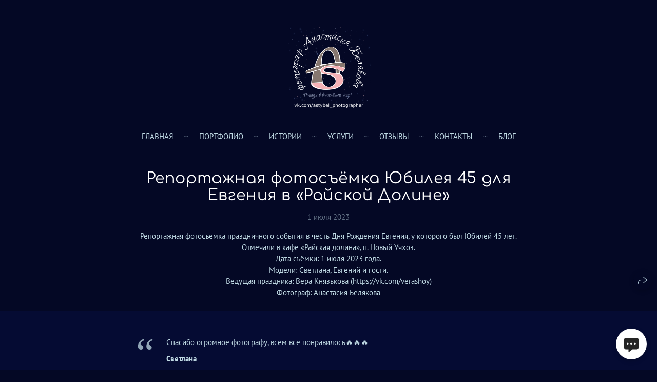

--- FILE ---
content_type: text/html; charset=utf-8
request_url: https://astybel-photographer.ru/reportazhnaya-fotos-yomka-yubileya-45-dlya-evgeniya-v-rayskoy-doline
body_size: 45359
content:
<!DOCTYPE html><html lang="ru"><head><meta charset="utf-8"><meta content="IE=edge" http-equiv="X-UA-Compatible"><meta content="width=1280" name="viewport"><meta content="wfolio" name="owner"><meta content="light" name="color-scheme"><meta name="theme-color" media="(prefers-color-scheme: light)"><meta name="theme-color" media="(prefers-color-scheme: dark)"><link href="https://astybel-photographer.ru/reportazhnaya-fotos-yomka-yubileya-45-dlya-evgeniya-v-rayskoy-doline" rel="canonical"><title>Репортажная фотосъёмка Юбилея 45 для Евгения в «Райской Долине». Фотограф Анастасия Белякова в Санкт-Петербурге и Гатчине</title><meta name="robots" content="follow, index, max-snippet:-1, max-video-preview:-1, max-image-preview:large"><meta name="yandex-verification" content="cca1f06fceccbc22"><meta property="og:title" content="Репортажная фотосъёмка Юбилея 45 для Евгения в «Райской Долине». Фотограф Анастасия Белякова в Санкт-Петербурге и Гатчине"><meta property="og:type" content="website"><meta property="og:locale" content="ru"><meta property="og:url" content="https://astybel-photographer.ru/reportazhnaya-fotos-yomka-yubileya-45-dlya-evgeniya-v-rayskoy-doline"><meta property="twitter:domain" content="astybel-photographer.ru"><meta property="twitter:url" content="https://astybel-photographer.ru/reportazhnaya-fotos-yomka-yubileya-45-dlya-evgeniya-v-rayskoy-doline"><meta property="twitter:title" content="Репортажная фотосъёмка Юбилея 45 для Евгения в «Райской Долине». Фотограф Анастасия Белякова в Санкт-Петербурге и Гатчине"><meta property="vk:image" content="https://i.wfolio.ru/x/vw6sK5bQa5Fcwe87C_Ouy9fEMYEO3Vmm/MTsPCuI8SXA_GXg5fXeD-Z4Yzl9CwsQg/G5A-FEiEQJbYjYRPal-LpyYQ9FQnFoDe/ef2DhgL3yYtxmMym8UvhNKRjXtes8biD.jpg"><meta property="og:image" content="https://i.wfolio.ru/x/2liGxMhJRjilwq8i78-UqZczLd56D3TA/sTnJtdZp03LsDDiOBzLXI-I2h26Bzrzc/kHnh9Uuz5DC6r-0neYizDfwqFOS_UmgX/TaN-AZAium-2eNQ3506SRysL969N-MP0.jpg"><meta name="twitter:image" content="https://i.wfolio.ru/x/2liGxMhJRjilwq8i78-UqZczLd56D3TA/sTnJtdZp03LsDDiOBzLXI-I2h26Bzrzc/kHnh9Uuz5DC6r-0neYizDfwqFOS_UmgX/TaN-AZAium-2eNQ3506SRysL969N-MP0.jpg"><meta name="twitter:card" content="summary_large_image"><link href="https://i.wfolio.ru/x/fzZscrDVcssx9z7fVx1wVatoGH1SiPhD/sjIIFMHaivdwzRqmzU8kybc2zQCXrN-L/BILG8Nb9WmaRbOrykcIJ9f4TfH46dmJ6/fT5ku2AyWaGHsPV2ea31xg-6AX4X2vJF.png" rel="icon" sizes="48x48" type="image/png"><link href="/favicon.ico" rel="icon" type="image/x-icon"><link href="https://i.wfolio.ru/x/nPyk9X8szP5j_Qqbh-YedmQ5zB9l-5jC/n2giKg88XC_zlnwvvxWOtqj6Ki94S45r/3FS51Xqacg9lC7SB48NyI0QyCtvBT8_8/NlTQNOyuT7S7KpPsmAKlewRoHw-kT1s4.png" rel="apple-touch-icon" sizes="180x180"><script>window.domains = ["rlczwfgnzsn9.wfolio.pro", "astybel-photographer.ru"];
window.sharingSocialNetworks = ["whatsapp", "vk", "telegram", "viber"];
window.currentUrl = "https://astybel-photographer.ru/reportazhnaya-fotos-yomka-yubileya-45-dlya-evgeniya-v-rayskoy-doline";
window.previewMode = false;
window.previewDemo = false
window.lazySizesConfig = window.lazySizesConfig || {};
window.lazySizesConfig.init = false;
window.lazySizesConfig.expand = 1000;
window.lazySizesConfig.expFactor = 2.5;
window.locale = {"all":"Все","application":{"site_is_blocked":{"go_to_app":"Перейти к управлению","lost_visitors_html":"Столько посетителей было на сайте,\u003cbr\u003eпока он заблокирован","lost_visitors_with_count":"%{count} — cтолько посетителей было на сайте, пока он заблокирован","pay":"Оплатить","title":"Сайт не оплачен"}},"branding_html":"Сайт от \u003ca href=\"%{url}\" target=\"_blank\"\u003ewfolio\u003c/a\u003e","card":{"contact_button_label":"Контакты","goto_website":"Перейти на сайт","save":"Сохранить контакт","social_accounts":{"behance":"Behance","facebook":"Facebook","instagram":"Instagram","linkedin":"LinkedIn","max":"MAX","telegram":"Telegram","viber":"Viber","vk":"ВКонтакте","whatsapp":"WhatsApp","youtube":"YouTube"}},"close":"Закрыть","date":{"formats":{"day_month":"%-d %B","long":"%-d %B %Y"}},"defaults":{"card":{"occupation":"Фотограф"},"disk":{"project":{"selections_title":"Отбор фотографий"}},"pages":{"announcement_list":"Истории","contacts":"Контакты","fame":"Отзывы","main":"Главная","no_name":"Без названия","portfolio":"Портфолио","services":"Услуги"}},"disk":{"back":"Назад","blank_folder":"В этой папке нет фотографий.","blocked":{"description":"Превышен лимит в диске","title":"Проект заблокирован"},"carts":{"blank":{"description":"Чтобы купить фотографии, просто добавьте их в корзину. После оплаты водяной знак удалится и вы получите фотографии в исходном качестве.","start":"Начать отбор"},"disabled":{"button":"Контакты","description":"Покупка фотографий была отключена в данном проекте. За дополнительной информацией вы можете обратиться к владельцу проекта:"},"intro":{"close":"Продолжить выбор","description":"Чтобы купить фотографии, просто добавьте их в корзину. После оплаты водяной знак удалится, и вы получите фотографии в исходном качестве.","header":"Покупка цифровых фотографий"},"label":"Корзина","meta":{"amount":"Стоимость","count":"Фотографий","order":"Заказ №%{order_id}","pieces":"шт","stored_till":"Хранится до"},"new":{"close":"Продолжить выбор","contacts":{"description":"Заполните поля для добавления фотографий в корзину","title":"Ваши контакты"},"price":{"description":"Все цены указаны за цифровые фотографии","discount":"скидка %{percent}%","for_many_pieces":"При покупке от %{pieces_count} шт","for_one_piece":"Цена за одну шт","title":"Цена за фотографию"}},"payment_unavailable":{"description":"К сожалению, в настоящий момент оплата недоступна. Пожалуйста, повторите попытку позже.","title":"Оплата недоступна"},"share":{"description":"Чтобы вернуться к этой корзине, скопируйте и сохраните ссылку на нее","title":"Сохранить корзину"},"show":{"buy":"Купить","comment":"Оставить отзыв","download":"Скачать все файлы","paid":{"description":"Ваш заказ оплачен, теперь вы можете скачать фотографии","title":"Спасибо за покупку"},"save_cart":"Сохранить ссылку на корзину","share_cart":"Поделиться ссылкой на заказ","unpaid":{"description":"Оплатите заказ, чтобы скачать фотографии без водяных знаков","title":"Корзина"}},"title":"Корзина"},"comment":{"label":"Отзыв"},"comments":{"new":{"title":"Оставьте отзыв"}},"customer_name_format":{"first_last_name":"Имя и фамилия","last_first_name":"Фамилия и имя","name":"Ваше имя"},"download_disabled":{"description":"Чтобы скачать все файлы одним архивом, скопируйте ссылку, указанную ниже, и откройте ее в вашем браузере на компьютере или телефоне.","header":"Инструкция"},"download":{"file_download_title":"Скачать файл","folder":{"title":"Текущую папку"},"project":{"description":"Все файлы и папки","title":"Весь проект"},"selection":{"description":"Избранные файлы","title":"Избранное"},"title":"Скачать файлы","variants":{"file":"Оригинал","preview":"Для соцсетей"}},"download_files":{"destination":{"desktop":"Мой компьютер","google_drive":"Google Drive","mobile":"Мой телефон","title":"Скачать на","yandex_disk":"Яндекс Диск"},"size":{"original":"Оригинальный размер","preview":"Для соцсетей","title":"Выберите размер"}},"expires_on":"Хранится до %{date}","floating_menu":{"cart":"Корзина","comment":"Отзыв","download":"Скачать","more":"Еще","people":"Люди на фото","photolab":"Печать фото","products":"Услуги","selection":"Избранное","share":"Поделиться"},"login":{"authorize_as_guest":"Войти как гость","authorize_with_password":"Войти как заказчик"},"mobile_menu_modal":{"comment":"Написать отзыв","share":"Поделиться ссылкой"},"not_found":"Срок действия ссылки истёк","order_form":{"cart":{"description":"Проверьте контакты перед покупкой","order_title":"Продажа фотографий","title":"Покупка фотографий"}},"orders":{"description":"Спасибо, мы скоро с вами свяжемся","header":{"free":"Заказ №%{order_id} отправлен","paid":"Заказ №%{order_id} оплачен"},"return":"Вернуться к просмотру"},"password":{"enter":"Войти с паролем заказчика","guest_access":"Смотреть как гость","placeholder":"Введите пароль"},"people":{"index":{"description_html":"Идёт распознавание лиц.\u003cbr\u003eСписок появится после завершения обработки.","failed_recognize":"Никого не удалось распознать на загруженных фото.","select_person":"Выберите человека, чтобы посмотреть все фото","title":"Люди на фото"},"show":{"description":"%{count} фото с этим человеком","download":"Скачать все файлы","title":"Люди на фото"}},"photolab":{"button":"Перейти в типографию","description":"Вы переходите на сайт типографии-партнера, где вы сможете заказать печатные услуги с фотографиями из вашей галереи","title":"Печатные услуги"},"pieces":{"comments":{"edit":"Редактировать комментарий","new":"Оставьте комментарий"},"downloads":{"ios_modal":{"please_wait":"Нажмите на изображение, чтобы его сохранить. Изображение сохранится в Фото.","save_image":"Нажмите на изображение и удерживайте, чтобы его сохранить. Изображение сохранится в Фото."}},"video":{"gallery":{"download":"Скачать","too_large":"Онлайн-просмотр недоступен для больших видео. Скачайте файл, чтобы посмотреть его."}}},"products":{"description":"Закажите дополнительно","from_html":"от %{money}","photolab":{"button":"Создать макет","hint":{"fotoproekt":"Перейдите на сайт типографии «ФОТОпроект», чтобы сделать макет с вашими фотографиями:","print_rhinodesign":"Перейдите на сайт фотолаборатории «Print RHINODESIGN», чтобы сделать макет с вашими фотографиями:","rhinodesign":"Перейдите на сайт фотолаборатории «RHINODESIGN», чтобы сделать макет с вашими фотографиями:","yarkiy":"Перейдите на сайт типографии «Яркий Фотомаркет», чтобы сделать макет с вашими фотографиями:"},"label":"Печать фото","title":"Печать ваших фотографий"},"shop":{"label":"Услуги"},"title":"Специальные предложения"},"project_error":{"description":"Свяжитесь с владельцем для устранения ошибок","link":"Контакты","title":"Галерея не отображается"},"save":"Сохранить","selection":{"blank":"В избранном нет файлов, начните выбирать прямо сейчас","commented_warning":{"cancel":"Отменить","confirm":"Убрать из избранного","description":"Если убрать файл из избранного, то комментарий будет удален.","header":"Предупреждение"},"edit":{"description":"Отбор уже завершен, но вы можете внести изменения в форму","title":"Внести изменения"},"finish":{"description":"После завершения отбора вы не сможете вносить изменения в Избранное. Владелец галереи получит уведомление о вашем выборе.","title":"Завершить отбор"},"finished":"Отбор завершен","finished_warning":{"button":"Контакты","description":"Для редактирования Избранного, пожалуйста, свяжитесь со мной.","header":"Вы уже завершили отбор"},"label":"Избранное","limit_exceeded":{"close":"Понятно","description":"Вы можете добавить в избранное только %{count}","header":"Предупреждение"},"logout":"Выход","new":{"description":"Заполните поля, чтобы сохранить список","login":"Или войдите в существующий список","submit":"Продолжить"},"pieces_limit":"Доступно для отбора: %{limit}","share":{"description":"Скопируйте ссылку на список избранного и возвращайтесь к нему в любое время и с любого устройства","title":"Ссылка на список избранного"},"show":{"description":"Чтобы вернуться к выбранным файлам позже, скопируйте и сохраните ссылку.","success":{"title":"Список создан"},"title":"Ссылка для входа"},"start":"Начать отбор","storefront":{"button":"Добавить в корзину","description":"Избранное в этой галерее отключено. Добавьте выбранные файлы в корзину для их покупки."},"title":"Избранное","update":"Переименовать","view_gallery":"Перейти в галерею"},"share":{"label":"Поделиться"},"snackbar":{"added_to_cart":"Добавлено в \u003ca href=\"%{link}\" data-turbo=\"true\" data-role=\"cart-link\"\u003eКорзину\u003c/a\u003e","added_to_selection":"Добавлено в \u003ca href=\"%{link}\" data-turbo=\"true\" data-role=\"selection-url\"\u003eИзбранное\u003c/a\u003e","changes_saved":"Изменения сохранены","comment_saved":"Комментарий сохранен","comment_sent":"Отзыв отправлен","selection_finished":"Отбор завершен"}},"download":"Скачать","email":"Email","enter_email":"Введите адрес электронной почты","enter_otp":"Введите пароль из письма","enter_password":"Введите пароль для доступа к этой странице","fame":{"add_avatar":"Выбрать фото","author_avatar":"Фотография","author_name":"Ваше имя","comment_submitted":"Ваш отзыв успешно отправлен! Он будет опубликован после модерации.","content":"Ваш отзыв","hint":"Минимальная длина отзыва — %{minlength} символов","leave_comment":"Оставить отзыв","no_comments":"Отзывов пока нет, ваш будет первым!","social_url":"Ссылка на соцсеть (необязательно)","title":"Написать отзыв"},"fix_errors":"Пожалуйста, исправьте следующие ошибки:","gallery":{"cart":"В корзину","close":"Закрыть (Esc)","fullscreen":"В полный экран","next":"Следующий слайд (стрелка вправо)","prev":"Предыдущий слайд (стрелка влево)","selection":"Добавить в избранное","share":"Поделиться","zoom":"Увеличить/уменьшить"},"generic_error":"Что-то пошло не так","legal":{"i_accept_legals":"Я даю согласие на обработку персональных данных и соглашаюсь с условиями:","i_accept_privacy_html":"Я даю согласие на обработку персональных данных в соответствии с условиями \u003ca href=\"%{privacy_url}\" target=\"_blank\"\u003eполитики конфиденциальности\u003c/a\u003e.","i_accept_terms_html":"Я принимаю условия \u003ca href=\"%{terms_url}\" target=\"_blank\"\u003eоферты\u003c/a\u003e.","legal_privacy_html":"Политика конфиденциальности","legal_terms":"Оферта"},"login":"Войти","menu":"Меню","message_submitted":"Ваше сообщение успешно отправлено!","more":"Ещё","order":{"fields":{"comment":"Комментарий","email":"Email","name":"Ваше имя","phone":"Номер телефона"},"form":{"checkout":"Перейти к оплате","order":"Заказать","pay_with":"Оплата через %{payment_method}","sold_out":"Товар закончился"},"methods":{"bepaid":"BePaid","debug":"Тестовая оплата","debug_failed":"Оплата с отменой","freedompay":"Freedom Pay","liqpay":"Liqpay","mercadopago":"Mercado Pago","paypal":"PayPal","prodamus":"Prodamus","robokassa":"Робокасса","robokassa_kz":"Робокасса (KZ)","stripe":"Stripe","tinkoff":"Т-Банк","yookassa":"ЮКасса"},"success":{"close":"Закрыть","title":"Заявка отправлена"}},"otp_description":"Для доступа к странице проверьте почту (%{email}) и введите пароль, указанный в письме:","pages":{"legal_privacy":{"title":"Политика обработки персональных данных"},"legal_terms":{"title":"Оферта"},"not_found":{"back":"Вернуться на главную","message":"Неправильно набран адрес или такой страницы на сайте больше не существует.","title":"Страница не найдена"}},"plurals":{"files":{"one":"%{count} файл","few":"%{count} файла","many":"%{count} файлов","other":"%{count} файлов"}},"product":{"inactive":"Товар недоступен","order":"Оформить заказ"},"search":"Поиск","sections":{"inline_page":{"more":"Смотреть еще"}},"share":{"back":"Вернуться к сайту","button":"Поделиться ссылкой","copied":"Скопировано!","copy":"Скопировать","copy_link":"Скопировать ссылку","social_buttons":"Или отправьте через социальные сети","success":"Ссылка скопирована"},"shared":{"tracking":{"content":"На сайте используются файлы cookie. Продолжая просмотр сайта, вы разрешаете их использование. %{suffix}","okay":"Понятно","privacy_policy":"Политика конфиденциальности"}},"submit":"Отправить","submit_disabled":"Отправка…","tags":"Теги","transient_error":{"tell_owner":"При регулярном повторении ошибки сообщите владельцу сайта.","title":"Произошла техническая ошибка. Приносим извинения за временные неудобства.","try_reload":"Попробуйте обновить страницу через некоторое время."},"view":"Посмотреть галерею"};
window.siteId = "VDd6vmGE";
window.currentItemsIds = [1409964,338135];
window.trackingEnabled = true;window.eventTrackerURL = "https://track.wfolio.ru/api/event";
window.eventTrackerExternalIdentifier = "astybel-photographer.ru";
</script><link href="https://fonts.gstatic.com" rel="preconnect" crossorigin="anonymous"><style>/* cyrillic-ext */
@font-face {
  font-family: "PT Sans";
  font-style: italic;
  font-weight: 400;
  src: url("https://fonts.gstatic.com/s/ptsans/v17/jizYRExUiTo99u79D0e0ysmIEDQ.woff2") format("woff2");
  unicode-range: U+0460-052F, U+1C80-1C88, U+20B4, U+2DE0-2DFF, U+A640-A69F, U+FE2E-FE2F;
}
/* cyrillic */
@font-face {
  font-family: "PT Sans";
  font-style: italic;
  font-weight: 400;
  src: url("https://fonts.gstatic.com/s/ptsans/v17/jizYRExUiTo99u79D0e0w8mIEDQ.woff2") format("woff2");
  unicode-range: U+0301, U+0400-045F, U+0490-0491, U+04B0-04B1, U+2116;
}
/* latin-ext */
@font-face {
  font-family: "PT Sans";
  font-style: italic;
  font-weight: 400;
  src: url("https://fonts.gstatic.com/s/ptsans/v17/jizYRExUiTo99u79D0e0ycmIEDQ.woff2") format("woff2");
  unicode-range: U+0100-024F, U+0259, U+1E00-1EFF, U+2020, U+20A0-20AB, U+20AD-20CF, U+2113, U+2C60-2C7F, U+A720-A7FF;
}
/* latin */
@font-face {
  font-family: "PT Sans";
  font-style: italic;
  font-weight: 400;
  src: url("https://fonts.gstatic.com/s/ptsans/v17/jizYRExUiTo99u79D0e0x8mI.woff2") format("woff2");
  unicode-range: U+0000-00FF, U+0131, U+0152-0153, U+02BB-02BC, U+02C6, U+02DA, U+02DC, U+2000-206F, U+2074, U+20AC, U+2122, U+2191, U+2193, U+2212, U+2215, U+FEFF, U+FFFD;
}
/* cyrillic-ext */
@font-face {
  font-family: "PT Sans";
  font-style: italic;
  font-weight: 700;
  src: url("https://fonts.gstatic.com/s/ptsans/v17/jizdRExUiTo99u79D0e8fOydIhUdwzM.woff2") format("woff2");
  unicode-range: U+0460-052F, U+1C80-1C88, U+20B4, U+2DE0-2DFF, U+A640-A69F, U+FE2E-FE2F;
}
/* cyrillic */
@font-face {
  font-family: "PT Sans";
  font-style: italic;
  font-weight: 700;
  src: url("https://fonts.gstatic.com/s/ptsans/v17/jizdRExUiTo99u79D0e8fOydKxUdwzM.woff2") format("woff2");
  unicode-range: U+0301, U+0400-045F, U+0490-0491, U+04B0-04B1, U+2116;
}
/* latin-ext */
@font-face {
  font-family: "PT Sans";
  font-style: italic;
  font-weight: 700;
  src: url("https://fonts.gstatic.com/s/ptsans/v17/jizdRExUiTo99u79D0e8fOydIRUdwzM.woff2") format("woff2");
  unicode-range: U+0100-024F, U+0259, U+1E00-1EFF, U+2020, U+20A0-20AB, U+20AD-20CF, U+2113, U+2C60-2C7F, U+A720-A7FF;
}
/* latin */
@font-face {
  font-family: "PT Sans";
  font-style: italic;
  font-weight: 700;
  src: url("https://fonts.gstatic.com/s/ptsans/v17/jizdRExUiTo99u79D0e8fOydLxUd.woff2") format("woff2");
  unicode-range: U+0000-00FF, U+0131, U+0152-0153, U+02BB-02BC, U+02C6, U+02DA, U+02DC, U+2000-206F, U+2074, U+20AC, U+2122, U+2191, U+2193, U+2212, U+2215, U+FEFF, U+FFFD;
}
/* cyrillic-ext */
@font-face {
  font-family: "PT Sans";
  font-style: normal;
  font-weight: 400;
  src: url("https://fonts.gstatic.com/s/ptsans/v17/jizaRExUiTo99u79D0-ExdGM.woff2") format("woff2");
  unicode-range: U+0460-052F, U+1C80-1C88, U+20B4, U+2DE0-2DFF, U+A640-A69F, U+FE2E-FE2F;
}
/* cyrillic */
@font-face {
  font-family: "PT Sans";
  font-style: normal;
  font-weight: 400;
  src: url("https://fonts.gstatic.com/s/ptsans/v17/jizaRExUiTo99u79D0aExdGM.woff2") format("woff2");
  unicode-range: U+0301, U+0400-045F, U+0490-0491, U+04B0-04B1, U+2116;
}
/* latin-ext */
@font-face {
  font-family: "PT Sans";
  font-style: normal;
  font-weight: 400;
  src: url("https://fonts.gstatic.com/s/ptsans/v17/jizaRExUiTo99u79D0yExdGM.woff2") format("woff2");
  unicode-range: U+0100-024F, U+0259, U+1E00-1EFF, U+2020, U+20A0-20AB, U+20AD-20CF, U+2113, U+2C60-2C7F, U+A720-A7FF;
}
/* latin */
@font-face {
  font-family: "PT Sans";
  font-style: normal;
  font-weight: 400;
  src: url("https://fonts.gstatic.com/s/ptsans/v17/jizaRExUiTo99u79D0KExQ.woff2") format("woff2");
  unicode-range: U+0000-00FF, U+0131, U+0152-0153, U+02BB-02BC, U+02C6, U+02DA, U+02DC, U+2000-206F, U+2074, U+20AC, U+2122, U+2191, U+2193, U+2212, U+2215, U+FEFF, U+FFFD;
}
/* cyrillic-ext */
@font-face {
  font-family: "PT Sans";
  font-style: normal;
  font-weight: 700;
  src: url("https://fonts.gstatic.com/s/ptsans/v17/jizfRExUiTo99u79B_mh0OOtLQ0Z.woff2") format("woff2");
  unicode-range: U+0460-052F, U+1C80-1C88, U+20B4, U+2DE0-2DFF, U+A640-A69F, U+FE2E-FE2F;
}
/* cyrillic */
@font-face {
  font-family: "PT Sans";
  font-style: normal;
  font-weight: 700;
  src: url("https://fonts.gstatic.com/s/ptsans/v17/jizfRExUiTo99u79B_mh0OqtLQ0Z.woff2") format("woff2");
  unicode-range: U+0301, U+0400-045F, U+0490-0491, U+04B0-04B1, U+2116;
}
/* latin-ext */
@font-face {
  font-family: "PT Sans";
  font-style: normal;
  font-weight: 700;
  src: url("https://fonts.gstatic.com/s/ptsans/v17/jizfRExUiTo99u79B_mh0OCtLQ0Z.woff2") format("woff2");
  unicode-range: U+0100-024F, U+0259, U+1E00-1EFF, U+2020, U+20A0-20AB, U+20AD-20CF, U+2113, U+2C60-2C7F, U+A720-A7FF;
}
/* latin */
@font-face {
  font-family: "PT Sans";
  font-style: normal;
  font-weight: 700;
  src: url("https://fonts.gstatic.com/s/ptsans/v17/jizfRExUiTo99u79B_mh0O6tLQ.woff2") format("woff2");
  unicode-range: U+0000-00FF, U+0131, U+0152-0153, U+02BB-02BC, U+02C6, U+02DA, U+02DC, U+2000-206F, U+2074, U+20AC, U+2122, U+2191, U+2193, U+2212, U+2215, U+FEFF, U+FFFD;
}
</style><link href="https://fonts.gstatic.com" rel="preconnect" crossorigin="anonymous"><style>/* cyrillic-ext */
@font-face {
  font-family: "Comfortaa";
  font-style: normal;
  font-weight: 400;
  src: url("https://fonts.gstatic.com/s/comfortaa/v40/1PtCg8LJRfWJmhDAuUsSQamb1W0lwk4S4WjMXL830efAesmwYSFoxBEC_I2udQ.woff2") format("woff2");
  unicode-range: U+0460-052F, U+1C80-1C88, U+20B4, U+2DE0-2DFF, U+A640-A69F, U+FE2E-FE2F;
}
/* cyrillic */
@font-face {
  font-family: "Comfortaa";
  font-style: normal;
  font-weight: 400;
  src: url("https://fonts.gstatic.com/s/comfortaa/v40/1PtCg8LJRfWJmhDAuUsSQamb1W0lwk4S4WjMXL830efAesmwYSFoxBEL_I2udQ.woff2") format("woff2");
  unicode-range: U+0301, U+0400-045F, U+0490-0491, U+04B0-04B1, U+2116;
}
/* greek */
@font-face {
  font-family: "Comfortaa";
  font-style: normal;
  font-weight: 400;
  src: url("https://fonts.gstatic.com/s/comfortaa/v40/1PtCg8LJRfWJmhDAuUsSQamb1W0lwk4S4WjMXL830efAesmwYSFoxBEM_I2udQ.woff2") format("woff2");
  unicode-range: U+0370-03FF;
}
/* vietnamese */
@font-face {
  font-family: "Comfortaa";
  font-style: normal;
  font-weight: 400;
  src: url("https://fonts.gstatic.com/s/comfortaa/v40/1PtCg8LJRfWJmhDAuUsSQamb1W0lwk4S4WjMXL830efAesmwYSFoxBEA_I2udQ.woff2") format("woff2");
  unicode-range: U+0102-0103, U+0110-0111, U+0128-0129, U+0168-0169, U+01A0-01A1, U+01AF-01B0, U+1EA0-1EF9, U+20AB;
}
/* latin-ext */
@font-face {
  font-family: "Comfortaa";
  font-style: normal;
  font-weight: 400;
  src: url("https://fonts.gstatic.com/s/comfortaa/v40/1PtCg8LJRfWJmhDAuUsSQamb1W0lwk4S4WjMXL830efAesmwYSFoxBEB_I2udQ.woff2") format("woff2");
  unicode-range: U+0100-024F, U+0259, U+1E00-1EFF, U+2020, U+20A0-20AB, U+20AD-20CF, U+2113, U+2C60-2C7F, U+A720-A7FF;
}
/* latin */
@font-face {
  font-family: "Comfortaa";
  font-style: normal;
  font-weight: 400;
  src: url("https://fonts.gstatic.com/s/comfortaa/v40/1PtCg8LJRfWJmhDAuUsSQamb1W0lwk4S4WjMXL830efAesmwYSFoxBEP_I0.woff2") format("woff2");
  unicode-range: U+0000-00FF, U+0131, U+0152-0153, U+02BB-02BC, U+02C6, U+02DA, U+02DC, U+2000-206F, U+2074, U+20AC, U+2122, U+2191, U+2193, U+2212, U+2215, U+FEFF, U+FFFD;
}
/* cyrillic-ext */
@font-face {
  font-family: "Comfortaa";
  font-style: normal;
  font-weight: 700;
  src: url("https://fonts.gstatic.com/s/comfortaa/v40/1PtCg8LJRfWJmhDAuUsSQamb1W0lwk4S4WjMXL830efAesmwYSFoxBEC_I2udQ.woff2") format("woff2");
  unicode-range: U+0460-052F, U+1C80-1C88, U+20B4, U+2DE0-2DFF, U+A640-A69F, U+FE2E-FE2F;
}
/* cyrillic */
@font-face {
  font-family: "Comfortaa";
  font-style: normal;
  font-weight: 700;
  src: url("https://fonts.gstatic.com/s/comfortaa/v40/1PtCg8LJRfWJmhDAuUsSQamb1W0lwk4S4WjMXL830efAesmwYSFoxBEL_I2udQ.woff2") format("woff2");
  unicode-range: U+0301, U+0400-045F, U+0490-0491, U+04B0-04B1, U+2116;
}
/* greek */
@font-face {
  font-family: "Comfortaa";
  font-style: normal;
  font-weight: 700;
  src: url("https://fonts.gstatic.com/s/comfortaa/v40/1PtCg8LJRfWJmhDAuUsSQamb1W0lwk4S4WjMXL830efAesmwYSFoxBEM_I2udQ.woff2") format("woff2");
  unicode-range: U+0370-03FF;
}
/* vietnamese */
@font-face {
  font-family: "Comfortaa";
  font-style: normal;
  font-weight: 700;
  src: url("https://fonts.gstatic.com/s/comfortaa/v40/1PtCg8LJRfWJmhDAuUsSQamb1W0lwk4S4WjMXL830efAesmwYSFoxBEA_I2udQ.woff2") format("woff2");
  unicode-range: U+0102-0103, U+0110-0111, U+0128-0129, U+0168-0169, U+01A0-01A1, U+01AF-01B0, U+1EA0-1EF9, U+20AB;
}
/* latin-ext */
@font-face {
  font-family: "Comfortaa";
  font-style: normal;
  font-weight: 700;
  src: url("https://fonts.gstatic.com/s/comfortaa/v40/1PtCg8LJRfWJmhDAuUsSQamb1W0lwk4S4WjMXL830efAesmwYSFoxBEB_I2udQ.woff2") format("woff2");
  unicode-range: U+0100-024F, U+0259, U+1E00-1EFF, U+2020, U+20A0-20AB, U+20AD-20CF, U+2113, U+2C60-2C7F, U+A720-A7FF;
}
/* latin */
@font-face {
  font-family: "Comfortaa";
  font-style: normal;
  font-weight: 700;
  src: url("https://fonts.gstatic.com/s/comfortaa/v40/1PtCg8LJRfWJmhDAuUsSQamb1W0lwk4S4WjMXL830efAesmwYSFoxBEP_I0.woff2") format("woff2");
  unicode-range: U+0000-00FF, U+0131, U+0152-0153, U+02BB-02BC, U+02C6, U+02DA, U+02DC, U+2000-206F, U+2074, U+20AC, U+2122, U+2191, U+2193, U+2212, U+2215, U+FEFF, U+FFFD;
}
</style><style>body {
  font-family: 'PT Sans', sans-serif;
  font-weight: normal;
}
h1, h2, h3 {
  font-family: Comfortaa, sans-serif;
  font-weight: normal;
}
</style><style>/*! normalize.css v4.1.1 | MIT License | github.com/necolas/normalize.css */html{font-family:sans-serif;-ms-text-size-adjust:100%;-webkit-text-size-adjust:100%}body{margin:0}article,aside,details,figcaption,figure,footer,header,main,menu,nav,section,summary{display:block}audio,canvas,progress,video{display:inline-block}audio:not([controls]){display:none;height:0}progress{vertical-align:baseline}template,[hidden]{display:none}a{background-color:transparent;-webkit-text-decoration-skip:objects}a:active,a:hover{outline-width:0}abbr[title]{border-bottom:none;text-decoration:underline;-webkit-text-decoration:underline dotted;text-decoration:underline dotted}b,strong{font-weight:inherit}b,strong{font-weight:bolder}dfn{font-style:italic}h1{font-size:2em;margin:0.67em 0}mark{background-color:#ff0;color:#000}small{font-size:80%}sub,sup{font-size:75%;line-height:0;position:relative;vertical-align:baseline}sub{bottom:-0.25em}sup{top:-0.5em}img{border-style:none}svg:not(:root){overflow:hidden}code,kbd,pre,samp{font-family:monospace, monospace;font-size:1em}figure{margin:1em 40px}hr{box-sizing:content-box;height:0;overflow:visible}button,input,select,textarea{font:inherit;margin:0}optgroup{font-weight:bold}button,input{overflow:visible}button,select{text-transform:none}button,html [type="button"],[type="reset"],[type="submit"]{-webkit-appearance:button}button::-moz-focus-inner,[type="button"]::-moz-focus-inner,[type="reset"]::-moz-focus-inner,[type="submit"]::-moz-focus-inner{border-style:none;padding:0}button:-moz-focusring,[type="button"]:-moz-focusring,[type="reset"]:-moz-focusring,[type="submit"]:-moz-focusring{outline:1px dotted ButtonText}fieldset{border:1px solid #c0c0c0;margin:0 2px;padding:0.35em 0.625em 0.75em}legend{box-sizing:border-box;color:inherit;display:table;max-width:100%;padding:0;white-space:normal}textarea{overflow:auto}[type="checkbox"],[type="radio"]{box-sizing:border-box;padding:0}[type="number"]::-webkit-inner-spin-button,[type="number"]::-webkit-outer-spin-button{height:auto}[type="search"]{-webkit-appearance:textfield;outline-offset:-2px}[type="search"]::-webkit-search-cancel-button,[type="search"]::-webkit-search-decoration{-webkit-appearance:none}::-webkit-input-placeholder{color:inherit;opacity:0.54}::-webkit-file-upload-button{-webkit-appearance:button;font:inherit}.row{display:flex;flex-wrap:wrap;width:auto;min-width:0}.row::after{content:"";display:table;clear:both}.row [class^="col-"]{display:flex;flex-direction:column;justify-content:space-between;min-height:1px}.row .col-sm-1{width:8.3333333333%}.row .col-sm-2{width:16.6666666667%}.row .col-sm-3{width:25%}.row .col-sm-4{width:33.3333333333%}.row .col-sm-5{width:41.6666666667%}.row .col-sm-6{width:50%}.row .col-sm-7{width:58.3333333333%}.row .col-sm-8{width:66.6666666667%}.row .col-sm-9{width:75%}.row .col-sm-10{width:83.3333333333%}.row .col-sm-11{width:91.6666666667%}.row .col-sm-12{width:100%}@media (min-width: 769px){.row .col-md-1{width:8.3333333333%}.row .col-md-offset-1{margin-left:8.3333333333%}}@media (min-width: 769px){.row .col-md-2{width:16.6666666667%}.row .col-md-offset-2{margin-left:16.6666666667%}}@media (min-width: 769px){.row .col-md-3{width:25%}.row .col-md-offset-3{margin-left:25%}}@media (min-width: 769px){.row .col-md-4{width:33.3333333333%}.row .col-md-offset-4{margin-left:33.3333333333%}}@media (min-width: 769px){.row .col-md-5{width:41.6666666667%}.row .col-md-offset-5{margin-left:41.6666666667%}}@media (min-width: 769px){.row .col-md-6{width:50%}.row .col-md-offset-6{margin-left:50%}}@media (min-width: 769px){.row .col-md-7{width:58.3333333333%}.row .col-md-offset-7{margin-left:58.3333333333%}}@media (min-width: 769px){.row .col-md-8{width:66.6666666667%}.row .col-md-offset-8{margin-left:66.6666666667%}}@media (min-width: 769px){.row .col-md-9{width:75%}.row .col-md-offset-9{margin-left:75%}}@media (min-width: 769px){.row .col-md-10{width:83.3333333333%}.row .col-md-offset-10{margin-left:83.3333333333%}}@media (min-width: 769px){.row .col-md-11{width:91.6666666667%}.row .col-md-offset-11{margin-left:91.6666666667%}}@media (min-width: 769px){.row .col-md-12{width:100%}.row .col-md-offset-12{margin-left:100%}}@media (min-width: 961px){.row .col-lg-1{width:8.3333333333%}.row .col-lg-offset-1{margin-left:8.3333333333%}}@media (min-width: 961px){.row .col-lg-2{width:16.6666666667%}.row .col-lg-offset-2{margin-left:16.6666666667%}}@media (min-width: 961px){.row .col-lg-3{width:25%}.row .col-lg-offset-3{margin-left:25%}}@media (min-width: 961px){.row .col-lg-4{width:33.3333333333%}.row .col-lg-offset-4{margin-left:33.3333333333%}}@media (min-width: 961px){.row .col-lg-5{width:41.6666666667%}.row .col-lg-offset-5{margin-left:41.6666666667%}}@media (min-width: 961px){.row .col-lg-6{width:50%}.row .col-lg-offset-6{margin-left:50%}}@media (min-width: 961px){.row .col-lg-7{width:58.3333333333%}.row .col-lg-offset-7{margin-left:58.3333333333%}}@media (min-width: 961px){.row .col-lg-8{width:66.6666666667%}.row .col-lg-offset-8{margin-left:66.6666666667%}}@media (min-width: 961px){.row .col-lg-9{width:75%}.row .col-lg-offset-9{margin-left:75%}}@media (min-width: 961px){.row .col-lg-10{width:83.3333333333%}.row .col-lg-offset-10{margin-left:83.3333333333%}}@media (min-width: 961px){.row .col-lg-11{width:91.6666666667%}.row .col-lg-offset-11{margin-left:91.6666666667%}}@media (min-width: 961px){.row .col-lg-12{width:100%}.row .col-lg-offset-12{margin-left:100%}}:root{--color-bg: #040825;--color-bg--rgb: 4, 8, 37;--color-bg-hover: #050b33;--color-bg-hover--rgb: 5, 11, 51;--color-text: #bfd9e3;--color-text--rgb: 191, 217, 227;--color-text-hover: #bfd9e3;--color-text-hover--rgb: 191, 217, 227;--color-header: #bfd9e3;--color-header--rgb: 191, 217, 227;--color-subheader: #bfd9e3;--color-subheader--rgb: 191, 217, 227;--color-link: #ffffff;--color-link--rgb: 255, 255, 255;--color-border: #bfd9e380;--color-border--rgb: 191, 217, 227;--color-border-bright: #bfd9e3;--color-border-bright--rgb: 191, 217, 227;--color-button-bg: #ffffff;--color-button-bg--rgb: 255, 255, 255;--color-button-bg-hover: #ffffff99;--color-button-bg-hover--rgb: 255, 255, 255;--color-button-text: #252525;--color-button-text--rgb: 37, 37, 37;--color-button-text-hover: #252525;--color-button-text-hover--rgb: 37, 37, 37;--color-button-outline: #bfd9e3;--color-button-outline--rgb: 191, 217, 227;--color-button-outline-bg-hover: #ffffff;--color-button-outline-bg-hover--rgb: 255, 255, 255;--color-button-outline-text-hover: #252525;--color-button-outline-text-hover--rgb: 37, 37, 37;--color-form-bg: #050b33;--color-form-bg--rgb: 5, 11, 51;--color-form-placeholder: #bfd9e3;--color-form-placeholder--rgb: 191, 217, 227;--color-accent-bg: #050b33;--color-accent-bg--rgb: 5, 11, 51;--color-accent-bg-hover: #040825;--color-accent-bg-hover--rgb: 4, 8, 37;--color-accent-text: #bfd9e3;--color-accent-text--rgb: 191, 217, 227;--color-accent-text-hover: #bfd9e3;--color-accent-text-hover--rgb: 191, 217, 227;--color-accent-header: #bfd9e3;--color-accent-header--rgb: 191, 217, 227;--color-accent-subheader: #bfd9e3;--color-accent-subheader--rgb: 191, 217, 227;--color-accent-link: #ffffff;--color-accent-link--rgb: 255, 255, 255;--color-accent-border: #bfd9e380;--color-accent-border--rgb: 191, 217, 227;--color-accent-border-bright: #bfd9e3;--color-accent-border-bright--rgb: 191, 217, 227;--color-accent-button-bg: #ffffff;--color-accent-button-bg--rgb: 255, 255, 255;--color-accent-button-bg-hover: #ffffff99;--color-accent-button-bg-hover--rgb: 255, 255, 255;--color-accent-button-text: #252525;--color-accent-button-text--rgb: 37, 37, 37;--color-accent-button-text-hover: #252525;--color-accent-button-text-hover--rgb: 37, 37, 37;--color-accent-button-outline: #bfd9e3;--color-accent-button-outline--rgb: 191, 217, 227;--color-accent-button-outline-bg-hover: #ffffff;--color-accent-button-outline-bg-hover--rgb: 255, 255, 255;--color-accent-button-outline-text-hover: #252525;--color-accent-button-outline-text-hover--rgb: 37, 37, 37;--color-accent-form-bg: #bfd9e31a;--color-accent-form-bg--rgb: 191, 217, 227;--color-accent-form-placeholder: #bfd9e366;--color-accent-form-placeholder--rgb: 191, 217, 227;--color-contrast-bg: #ffffff;--color-contrast-bg--rgb: 255, 255, 255;--color-contrast-bg-hover: #ffffff;--color-contrast-bg-hover--rgb: 255, 255, 255;--color-contrast-text: #040825;--color-contrast-text--rgb: 4, 8, 37;--color-contrast-text-hover: #040825;--color-contrast-text-hover--rgb: 4, 8, 37;--color-contrast-header: #040825;--color-contrast-header--rgb: 4, 8, 37;--color-contrast-subheader: #040825;--color-contrast-subheader--rgb: 4, 8, 37;--color-contrast-link: #040825;--color-contrast-link--rgb: 4, 8, 37;--color-contrast-border: #04082580;--color-contrast-border--rgb: 4, 8, 37;--color-contrast-border-bright: #040825;--color-contrast-border-bright--rgb: 4, 8, 37;--color-contrast-button-bg: #040825;--color-contrast-button-bg--rgb: 4, 8, 37;--color-contrast-button-bg-hover: #04082599;--color-contrast-button-bg-hover--rgb: 4, 8, 37;--color-contrast-button-text: #bfd9e3;--color-contrast-button-text--rgb: 191, 217, 227;--color-contrast-button-text-hover: #bfd9e3;--color-contrast-button-text-hover--rgb: 191, 217, 227;--color-contrast-button-outline: #040825;--color-contrast-button-outline--rgb: 4, 8, 37;--color-contrast-button-outline-bg-hover: #040825;--color-contrast-button-outline-bg-hover--rgb: 4, 8, 37;--color-contrast-button-outline-text-hover: #bfd9e3;--color-contrast-button-outline-text-hover--rgb: 191, 217, 227;--color-contrast-form-bg: #0408251a;--color-contrast-form-bg--rgb: 4, 8, 37;--color-contrast-form-placeholder: #04082566;--color-contrast-form-placeholder--rgb: 4, 8, 37;--color-contrast-menu-text-hover: #040825bf;--color-contrast-menu-text-hover--rgb: 4, 8, 37}body[color-scheme="light"]{--color-bg: #040825;--color-bg--rgb: 4, 8, 37;--color-bg-hover: #050b33;--color-bg-hover--rgb: 5, 11, 51;--color-text: #bfd9e3;--color-text--rgb: 191, 217, 227;--color-text-hover: #bfd9e3;--color-text-hover--rgb: 191, 217, 227;--color-header: #bfd9e3;--color-header--rgb: 191, 217, 227;--color-subheader: #bfd9e3;--color-subheader--rgb: 191, 217, 227;--color-link: #ffffff;--color-link--rgb: 255, 255, 255;--color-border: #bfd9e380;--color-border--rgb: 191, 217, 227;--color-border-bright: #bfd9e3;--color-border-bright--rgb: 191, 217, 227;--color-button-bg: #ffffff;--color-button-bg--rgb: 255, 255, 255;--color-button-bg-hover: #ffffff99;--color-button-bg-hover--rgb: 255, 255, 255;--color-button-text: #252525;--color-button-text--rgb: 37, 37, 37;--color-button-text-hover: #252525;--color-button-text-hover--rgb: 37, 37, 37;--color-button-outline: #bfd9e3;--color-button-outline--rgb: 191, 217, 227;--color-button-outline-bg-hover: #ffffff;--color-button-outline-bg-hover--rgb: 255, 255, 255;--color-button-outline-text-hover: #252525;--color-button-outline-text-hover--rgb: 37, 37, 37;--color-form-bg: #050b33;--color-form-bg--rgb: 5, 11, 51;--color-form-placeholder: #bfd9e3;--color-form-placeholder--rgb: 191, 217, 227;--color-accent-bg: #050b33;--color-accent-bg--rgb: 5, 11, 51;--color-accent-bg-hover: #040825;--color-accent-bg-hover--rgb: 4, 8, 37;--color-accent-text: #bfd9e3;--color-accent-text--rgb: 191, 217, 227;--color-accent-text-hover: #bfd9e3;--color-accent-text-hover--rgb: 191, 217, 227;--color-accent-header: #bfd9e3;--color-accent-header--rgb: 191, 217, 227;--color-accent-subheader: #bfd9e3;--color-accent-subheader--rgb: 191, 217, 227;--color-accent-link: #ffffff;--color-accent-link--rgb: 255, 255, 255;--color-accent-border: #bfd9e380;--color-accent-border--rgb: 191, 217, 227;--color-accent-border-bright: #bfd9e3;--color-accent-border-bright--rgb: 191, 217, 227;--color-accent-button-bg: #ffffff;--color-accent-button-bg--rgb: 255, 255, 255;--color-accent-button-bg-hover: #ffffff99;--color-accent-button-bg-hover--rgb: 255, 255, 255;--color-accent-button-text: #252525;--color-accent-button-text--rgb: 37, 37, 37;--color-accent-button-text-hover: #252525;--color-accent-button-text-hover--rgb: 37, 37, 37;--color-accent-button-outline: #bfd9e3;--color-accent-button-outline--rgb: 191, 217, 227;--color-accent-button-outline-bg-hover: #ffffff;--color-accent-button-outline-bg-hover--rgb: 255, 255, 255;--color-accent-button-outline-text-hover: #252525;--color-accent-button-outline-text-hover--rgb: 37, 37, 37;--color-accent-form-bg: #bfd9e31a;--color-accent-form-bg--rgb: 191, 217, 227;--color-accent-form-placeholder: #bfd9e366;--color-accent-form-placeholder--rgb: 191, 217, 227;--color-contrast-bg: #ffffff;--color-contrast-bg--rgb: 255, 255, 255;--color-contrast-bg-hover: #ffffff;--color-contrast-bg-hover--rgb: 255, 255, 255;--color-contrast-text: #040825;--color-contrast-text--rgb: 4, 8, 37;--color-contrast-text-hover: #040825;--color-contrast-text-hover--rgb: 4, 8, 37;--color-contrast-header: #040825;--color-contrast-header--rgb: 4, 8, 37;--color-contrast-subheader: #040825;--color-contrast-subheader--rgb: 4, 8, 37;--color-contrast-link: #040825;--color-contrast-link--rgb: 4, 8, 37;--color-contrast-border: #04082580;--color-contrast-border--rgb: 4, 8, 37;--color-contrast-border-bright: #040825;--color-contrast-border-bright--rgb: 4, 8, 37;--color-contrast-button-bg: #040825;--color-contrast-button-bg--rgb: 4, 8, 37;--color-contrast-button-bg-hover: #04082599;--color-contrast-button-bg-hover--rgb: 4, 8, 37;--color-contrast-button-text: #bfd9e3;--color-contrast-button-text--rgb: 191, 217, 227;--color-contrast-button-text-hover: #bfd9e3;--color-contrast-button-text-hover--rgb: 191, 217, 227;--color-contrast-button-outline: #040825;--color-contrast-button-outline--rgb: 4, 8, 37;--color-contrast-button-outline-bg-hover: #040825;--color-contrast-button-outline-bg-hover--rgb: 4, 8, 37;--color-contrast-button-outline-text-hover: #bfd9e3;--color-contrast-button-outline-text-hover--rgb: 191, 217, 227;--color-contrast-form-bg: #0408251a;--color-contrast-form-bg--rgb: 4, 8, 37;--color-contrast-form-placeholder: #04082566;--color-contrast-form-placeholder--rgb: 4, 8, 37;--color-contrast-menu-text-hover: #040825bf;--color-contrast-menu-text-hover--rgb: 4, 8, 37}:root{color-scheme:light dark}body{--color-text-muted: rgba(var(--color-text--rgb), 0.75);--color-text-light: rgba(var(--color-text--rgb), 0.4);--color-subheader: var(--color-header);--color-accent-subheader: var(--color-accent-header);--color-contrast-subheader: var(--color-contrast-header);--color-menu-bg: var(--color-bg);--color-menu-text: var(--color-text);--color-menu-text-muted: rgba(var(--color-text--rgb), 0.6);--color-menu-separator: rgba(var(--color-text--rgb), 0.5);--color-menu-text-hover: var(--color-menu-text-muted);--color-form-text: var(--color-text);--color-form-success-bg: rgba(108,155,142,0.2);--color-form-error-bg: rgba(195,157,59,0.2);--color-form-underline: var(--color-border);--color-checkbox-bg: var(--color-button-bg);--color-checkbox-text: var(--color-button-text)}body.-menu-accent{--color-menu-bg: var(--color-accent-bg);--color-menu-text: var(--color-accent-text);--color-menu-text-muted: rgba(var(--color-accent-text--rgb), 0.6);--color-menu-separator: rgba(var(--color-accent-text--rgb), 0.5)}body.-menu-contrast{--color-menu-bg: var(--color-contrast-bg);--color-menu-text: var(--color-contrast-text);--color-menu-text-hover: var(--color-contrast-menu-text-hover);--color-menu-text-muted: rgba(var(--color-contrast-text--rgb), 0.6);--color-menu-separator: rgba(var(--color-contrast-text--rgb), 0.5)}body.-accent-headers{--color-header: var(--color-accent-link);--color-subheader: var(--color-accent-link);--color-accent-header: var(--color-accent-link);--color-accent-subheader: var(--color-accent-link)}body.-accented{--color-subheader: var(--color-link);--color-accent-subheader: var(--color-accent-link);--color-contrast-subheader: var(--color-contrast-link)}body.-color-scheme:not(.-accented){--color-button-outline: var(--color-text);--color-accent-button-outline: var(--color-accent-text);--color-contrast-button-outline: var(--color-contrast-text)}.sections-container.-background-image,.sections-container.-background-video{--color-bg: #000;--color-border: #fff;--color-text: #fff;--color-text--rgb: 255,255,255;--color-header: #fff;--color-subheader: #fff;--color-link: #fff;--color-button-text: #000;--color-button-bg: var(--color-header);--color-button-outline: var(--color-header);--color-button-outline-bg-hover: var(--color-header);--color-button-outline-text-hover: var(--color-button-text);--color-form-bg: rgba(var(--color-text--rgb), 0.1);--color-form-underline: var(--color-border);--color-form-placeholder: rgba(var(--color-text--rgb), 0.4);--color-checkbox-bg: var(--color-button-bg);--color-checkbox-text: var(--color-button-text)}.sections-container.-background-accent{--color-bg: var(--color-accent-bg);--color-bg-hover: var(--color-accent-bg-hover);--color-text: var(--color-accent-text);--color-text--rgb: var(--color-accent-text--rgb);--color-text-hover: var(--color-accent-text-hover);--color-text-muted: rgba(var(--color-accent-text--rgb), 0.75);--color-text-light: rgba(var(--color-accent-text--rgb), 0.4);--color-header: var(--color-accent-header);--color-subheader: var(--color-accent-subheader);--color-link: var(--color-accent-link);--color-border: var(--color-accent-border);--color-border-bright: var(--color-accent-border-bright);--color-button-text: var(--color-accent-button-text);--color-button-text-hover: var(--color-accent-button-text-hover);--color-button-bg: var(--color-accent-button-bg);--color-button-bg-hover: var(--color-accent-button-bg-hover);--color-button-outline: var(--color-accent-button-outline);--color-button-outline-bg-hover: var(--color-accent-button-outline-bg-hover);--color-button-outline-text-hover: var(--color-accent-button-outline-text-hover);--color-form-bg: var(--color-accent-form-bg);--color-form-underline: var(--color-accent-border);--color-form-placeholder: var(--color-accent-form-placeholder);--color-checkbox-bg: var(--color-accent-button-bg);--color-checkbox-text: var(--color-accent-button-text)}.sections-container.-background-contrast{--color-bg: var(--color-contrast-bg);--color-bg-hover: var(--color-contrast-bg-hover);--color-text: var(--color-contrast-text);--color-text--rgb: var(--color-contrast-text--rgb);--color-text-hover: var(--color-contrast-text-hover);--color-text-muted: rgba(var(--color-contrast-text--rgb), 0.75);--color-text-light: rgba(var(--color-contrast-text--rgb), 0.4);--color-header: var(--color-contrast-header);--color-subheader: var(--color-contrast-subheader);--color-link: var(--color-contrast-link);--color-border: var(--color-contrast-border);--color-border-bright: var(--color-contrast-border-bright);--color-button-text: var(--color-contrast-button-text);--color-button-text-hover: var(--color-contrast-button-text-hover);--color-button-bg: var(--color-contrast-button-bg);--color-button-bg-hover: var(--color-contrast-button-bg-hover);--color-button-outline: var(--color-contrast-button-outline);--color-button-outline-bg-hover: var(--color-contrast-button-outline-bg-hover);--color-button-outline-text-hover: var(--color-contrast-button-outline-text-hover);--color-form-bg: var(--color-contrast-form-bg);--color-form-underline: var(--color-contrast-border);--color-form-placeholder: var(--color-contrast-form-placeholder);--color-checkbox-bg: var(--color-button-bg);--color-checkbox-text: var(--color-contrast-button-text)}.page-footer .inner,.page-header>.inner,.sections-container .sections-container-inner{max-width:calc(100% - 25px * 2);position:relative;width:1200px;margin:0 auto}.page-footer .inner::after,.page-header>.inner::after,.sections-container .sections-container-inner::after{content:"";display:table;clear:both}.-hidden{display:none}.age-restriction-informer{display:none;position:fixed;z-index:1001;top:0;left:0;width:100%;height:100%;background:var(--color-bg)}.age-restriction-informer.is-visible{display:block}.age-restriction-informer-wrapper{display:flex;flex-direction:column;align-items:center;justify-content:center;max-width:60vw;height:100%;margin:0 auto}.age-restriction-informer-content{margin-bottom:50px;text-align:center}.age-restriction-informer-buttons{display:flex}.age-restriction-informer-buttons .button{min-width:180px}.age-restriction-informer-buttons>*:not(:last-child){margin-right:20px}.arrow{display:block;position:relative;left:0;width:25px;height:1px;margin:0 auto;transition:width 0.3s;background-color:var(--color-text)}.arrow::after,.arrow::before{content:"";position:absolute;right:-1px;width:6px;height:1px;background-color:var(--color-text)}.arrow::after{top:-2px;transform:rotate(45deg)}.arrow::before{top:2px;transform:rotate(-45deg)}.arrow.-left::after,.arrow.-left::before{right:auto;left:-1px}.arrow.-left::after{transform:rotate(-45deg)}.arrow.-left::before{transform:rotate(45deg)}.arrow-container:hover .arrow{width:64px}.background-video{position:relative;width:100%;height:100%;overflow:hidden;line-height:0;pointer-events:none}.background-video iframe{position:absolute;top:-9999px;right:-9999px;bottom:-9999px;left:-9999px;margin:auto;visibility:hidden}.background-video video{position:absolute;top:0;left:0;width:100%;height:100%;-o-object-fit:cover;object-fit:cover}.background-video .background-video-preview{position:absolute;top:-9999px;right:-9999px;bottom:-9999px;left:-9999px;margin:auto;z-index:10;min-width:100%;min-height:100%;transition:opacity 1s ease-out, transform 1s ease-out;-o-object-fit:cover;object-fit:cover}.background-video.-playing .background-video-preview{transform:scale(1.2);opacity:0}.background-video.-playing iframe{visibility:visible}.background-video.-overlay::after{position:absolute;top:0;right:0;bottom:0;left:0;content:"";z-index:1;background:rgba(0,0,0,0.35)}.branding{font-size:12px}.branding a{color:var(--color-text);text-decoration:underline}.branding a:hover{text-decoration:none}.button{display:inline-flex;position:relative;align-items:center;justify-content:center;min-width:140px;height:auto;margin:0;padding:18px 40px;overflow:hidden;border:1px solid var(--color-button-bg);border-radius:100px;outline:none;background:var(--color-button-bg);color:var(--color-button-text);font-size:12px;letter-spacing:0.1em;line-height:1.5;text-decoration:none;text-transform:uppercase;cursor:pointer}.button:hover{border-color:transparent;background:var(--color-button-bg-hover);color:var(--color-button-text-hover)}.button.-outline{border-color:var(--color-button-outline);background:transparent;color:var(--color-button-outline)}.button.-outline:hover{border-color:var(--color-button-outline-bg-hover);background:var(--color-button-outline-bg-hover);color:var(--color-button-outline-text-hover)}.button[disabled]{opacity:0.5;cursor:not-allowed}.button i{margin-right:0.5em;font-size:1.15em;font-weight:normal}.checkbox{display:flex;align-items:baseline}.checkbox-notice{margin-left:14px;-webkit-user-select:none;-moz-user-select:none;user-select:none}.checkbox input[type="checkbox"]{position:relative;top:-2px;line-height:0;cursor:pointer;-webkit-appearance:none;-moz-appearance:none;appearance:none}.checkbox input[type="checkbox"]::before{content:"\f00c" !important;font-family:"Font Awesome 6 Pro" !important;font-weight:900 !important;display:inline-block;visibility:visible;width:15px;height:15px;transition:background 0.15s, border-color 0.15s, color 0.15s;border:1px solid var(--color-border);border-radius:1px;color:transparent;font-size:7.5px;line-height:13px;text-align:center}.checkbox input[type="checkbox"]:checked::before{border-color:transparent;background:var(--color-checkbox-bg);color:var(--color-checkbox-text)}.comment-form{display:flex}.comment-form-avatar{margin-left:60px;text-align:center}.comment-form-avatar .avatar-container{position:relative;width:160px;height:160px;margin-bottom:20px;border-radius:50%;background-color:var(--color-form-bg)}.comment-form-avatar .avatar-container>i{position:absolute;top:50%;left:50%;transform:translate(-50%, -50%);color:var(--color-form-placeholder);font-size:48px}.comment-form-avatar .avatar-container>.placeholder{position:absolute;width:160px;height:160px;border-radius:50%;background-size:cover}.comment-form-button{text-decoration:underline;cursor:pointer}.comment-form-button:hover{text-decoration:none}.cover .cover-arrow,.cover .cover-down-arrow{border:0;outline:none;background:transparent;cursor:pointer}.cover-arrows{display:inline-flex;align-items:center;color:#fff;font-size:12px}.cover-arrows .cover-arrow{padding:18px 0;cursor:pointer}.cover-arrows .cover-arrow .arrow{width:120px;transition:width 0.3s, margin 0.3s, background-color 0.3s}.cover-arrows .cover-arrow .arrow.-left{margin-left:20px}.cover-arrows .cover-arrow .arrow.-right{margin-right:20px}.cover-arrows .cover-arrow .arrow,.cover-arrows .cover-arrow .arrow::after,.cover-arrows .cover-arrow .arrow::before{background-color:#fff}.cover-arrows .cover-arrow:hover .arrow{width:140px;margin:0}.cover-arrows.-small{margin-bottom:-11px}.cover-arrows .cover-count{padding:0 60px;white-space:nowrap}.cover-arrows .cover-current-slide{margin-right:47px}.cover-arrows .cover-total-slides{position:relative}.cover-arrows .cover-total-slides::before{content:"";display:block;position:absolute;top:-12px;left:-23px;width:1px;height:40px;transform:rotate(30deg);background-color:#fff}.cover-arrows.-small{padding:0}.cover-arrows.-small .cover-arrow .arrow{width:90px}.cover-arrows.-small .cover-arrow .arrow,.cover-arrows.-small .cover-arrow .arrow::after,.cover-arrows.-small .cover-arrow .arrow::before{background-color:rgba(255,255,255,0.5)}.cover-arrows.-small .cover-arrow .arrow.-left{margin-left:10px}.cover-arrows.-small .cover-arrow .arrow.-right{margin-right:10px}.cover-arrows.-small .cover-arrow:hover .arrow{width:100px;margin:0}.cover-arrows.-small .cover-arrow:hover .arrow,.cover-arrows.-small .cover-arrow:hover .arrow::after,.cover-arrows.-small .cover-arrow:hover .arrow::before{background-color:#fff}.cover-arrows.-small .cover-count{padding:0 20px}.cover-arrows.-small .cover-current-slide{margin-right:20px}.cover-arrows.-small .cover-total-slides::before{content:"/";top:0;left:-12px;width:auto;height:auto;transform:none;background-color:transparent}.cover-button{display:inline-block;width:auto;height:auto;transition:background 0.3s, color 0.3s;border:1px solid #fff;background:transparent;color:#fff;cursor:pointer}.cover-button:hover{border:1px solid #fff;background:#fff;color:#000}.cover-down-arrow{animation:up-down 2s infinite;color:#fff}@keyframes up-down{0%{transform:translateY(0)}50%{transform:translateY(10px)}100%{transform:translateY(0)}}.cover-video video{-o-object-fit:cover;object-fit:cover}.cover-video.-overlay::after{position:absolute;top:0;right:0;bottom:0;left:0;content:"";z-index:101;background:rgba(0,0,0,0.35)}form.form{position:relative}form.form.-disabled{pointer-events:none}form.form fieldset{position:relative;width:100%;margin:0 0 15px;padding:0;border:0}form.form fieldset:last-child{margin-bottom:0}form.form input[type="text"],form.form input[type="password"],form.form input[type="number"],form.form input[type="search"],form.form textarea,form.form select{position:relative;width:100%;margin:0;padding:12px 14px;outline:none;background-color:transparent;box-shadow:none;color:var(--color-text);font-size:15px;letter-spacing:0;line-height:1.5;vertical-align:top;-webkit-appearance:none;caret-color:var(--color-text)}form.form input[type="text"]:not(:last-child),form.form input[type="password"]:not(:last-child),form.form input[type="number"]:not(:last-child),form.form input[type="search"]:not(:last-child),form.form textarea:not(:last-child),form.form select:not(:last-child){margin-bottom:5px}form.form input[type="text"]::-moz-placeholder, form.form input[type="password"]::-moz-placeholder, form.form input[type="number"]::-moz-placeholder, form.form input[type="search"]::-moz-placeholder, form.form textarea::-moz-placeholder, form.form select::-moz-placeholder{opacity:1;color:var(--color-form-placeholder)}form.form input[type="text"]::placeholder,form.form input[type="password"]::placeholder,form.form input[type="number"]::placeholder,form.form input[type="search"]::placeholder,form.form textarea::placeholder,form.form select::placeholder{opacity:1;color:var(--color-form-placeholder)}form.form select option{background:var(--color-bg);color:var(--color-text)}form.form textarea{resize:none}form.form input[type="text"],form.form input[type="password"],form.form input[type="search"],form.form input[type="number"],form.form textarea,form.form select{border:0;background-color:var(--color-form-bg)}.form-legal-links{font-size:13px;text-align:left}.form-legal-links a{white-space:nowrap}.inline-form-field{display:flex;align-items:center;justify-content:flex-start;max-width:100%}.inline-form-input{width:100%;padding:12px 14px;border:0;outline:none;background:var(--color-form-bg);box-shadow:none;color:inherit;cursor:pointer;-webkit-appearance:none}.inline-form-button{padding:11px 14px;transition:background 0.2s ease, color 0.2s ease;border:1px solid var(--color-button-bg);outline:none;background:var(--color-button-bg);color:var(--color-button-text);white-space:nowrap;cursor:pointer}.inline-form-button:hover{background:transparent;color:var(--color-button-bg)}.inline-form-description{margin-bottom:10px;text-align:left}.inline-form-header{margin-bottom:20px;font-weight:bold}.inline-form-hint{margin-top:10px;opacity:0.5;font-size:13px}.lazy-image{position:relative;max-width:100%;overflow:hidden;backface-visibility:hidden;line-height:0}.lazy-image>.placeholder{z-index:10 !important;width:100%;transition:opacity 0.1s;opacity:0.5}.lazy-image>img,.lazy-image>video{position:absolute;z-index:5 !important;top:0;bottom:0;left:0;width:100%;transform:translateZ(0);transition:opacity 0.1s;opacity:0}.lazy-image>video{-o-object-fit:cover;object-fit:cover}.lazy-image>img[data-sizes="auto"],.lazy-image>video[data-sizes="auto"]{display:block;width:100%}.lazy-image.is-loaded>.placeholder{opacity:0}.lazy-image.is-loaded img,.lazy-image.is-loaded video{opacity:1}.legal-links a{text-wrap:nowrap}.legals-wrapper{max-width:1180px;margin:0 auto}.listing-arrows{display:inline-flex;align-items:center}.listing-arrows .listing-arrow{padding:20px 0;cursor:pointer}.listing-arrows .listing-arrow:not(:last-child){margin-right:20px}.listing-arrows .listing-arrow .arrow{width:40px;transition:width 0.3s, margin 0.3s}.listing-arrows .listing-arrow .arrow.-left{margin-left:20px}.listing-arrows .listing-arrow .arrow.-right{margin-right:20px}.listing-arrows .listing-arrow .arrow,.listing-arrows .listing-arrow .arrow::after,.listing-arrows .listing-arrow .arrow::before{background-color:var(--color-text)}.listing-arrows .listing-arrow:hover .arrow{width:60px;margin:0}.logo{line-height:0}.logo .logo-link{display:inline-block;font-size:0;line-height:0}.logo .logo-with-placeholder{display:inline-block;position:relative;max-width:100%}.logo .logo-placeholder{z-index:0;width:100%}.logo .logo-image{position:absolute;z-index:10;top:0;right:0;bottom:0;left:0}.logo .-light-logo:not(:only-child){display:none}@media (prefers-color-scheme: dark){body.-has-dark-scheme .logo .-dark-logo:not(:only-child){display:none}body.-has-dark-scheme .logo .-light-logo:not(:only-child){display:block}}body.-has-dark-scheme[color-scheme="dark"] .logo .-dark-logo:not(:only-child){display:none}body.-has-dark-scheme[color-scheme="dark"] .logo .-light-logo:not(:only-child){display:block}body.-has-dark-scheme[color-scheme="light"] .logo .-dark-logo:not(:only-child){display:block}body.-has-dark-scheme[color-scheme="light"] .logo .-light-logo:not(:only-child){display:none}.marketing-informer{display:none;position:fixed;z-index:1400;top:0;right:0;left:0;width:100%;overflow:hidden;background:var(--color-marketing-informer-bg-color);color:var(--color-marketing-informer-text-color);font-size:13px}.marketing-informer::after{content:"";display:table;clear:both}.marketing-informer.is-visible{display:block}.marketing-informer a,.marketing-informer a:hover{color:inherit}.marketing-informer p{display:inline-block;margin:0}.marketing-informer-content{display:inline-block;flex-shrink:0;padding:14px 60px;text-align:center;will-change:transform}.marketing-informer-close{position:absolute;top:50%;transform:translateY(-50%);right:0;height:100%;margin:0;padding:0;border:0;outline:none;background:transparent;color:var(--color-marketing-informer-text-color);font-size:20px;line-height:1;text-decoration:none;cursor:pointer}.marketing-informer-close i{display:flex;align-items:center;justify-content:center;width:40px;height:100%;float:right;background:var(--color-marketing-informer-bg-color)}.marketing-informer-close i::before{transition:opacity 0.3s;opacity:0.5}.marketing-informer-close::before{content:"";display:inline-block;width:24px;height:100%;background:linear-gradient(90deg, rgba(var(--color-marketing-informer-bg-color--rgb), 0), var(--color-marketing-informer-bg-color))}.marketing-informer-close:hover i::before{opacity:1}.marketing-informer.is-animated .marketing-informer-content{animation:scroll-left linear infinite;animation-duration:var(--marketing-informer-animation-duration)}.marketing-informer-content-container{display:flex;flex-wrap:nowrap;justify-content:flex-start}@keyframes scroll-left{0%{transform:translate3d(0, 0, 0)}100%{transform:translate3d(-100%, 0, 0)}}.message-box{position:relative;margin-bottom:10px;padding:25px;background-color:var(--color-accent-bg);color:var(--color-text);font-size:13px;text-align:left}.message-box.-success{background-color:var(--color-form-success-bg)}.message-box.-error{background-color:var(--color-form-error-bg)}.message-box>.close{position:absolute;top:0;right:0;padding:10px;transition:opacity 0.2s ease-in-out;cursor:pointer}.message-box>.close:hover{opacity:0.6}.message-box .list{margin:10px 0 0;padding-left:1.25em;list-style-type:disc}.message-box .list>li:not(:last-child){margin-bottom:5px}.multi-slider{text-align:center}.multi-slider .slides{display:none}.multi-slider .slide{visibility:hidden;position:absolute;z-index:0;top:1px;right:1px;bottom:1px;left:1px;overflow:hidden;transition:opacity 3s,visibility 0s 1.5s;opacity:0;cursor:pointer}.multi-slider .slide img{position:absolute;top:50%;left:50%;transform:translate(-50%, -50%);width:101%;max-width:none;max-height:none;transition:opacity 0.3s;opacity:0;will-change:opacity}.multi-slider .slide .caption{position:absolute;z-index:20;right:0;bottom:0;left:0;padding:50px 20px 20px;background:linear-gradient(180deg, rgba(0,0,0,0) 0%, rgba(0,0,0,0.3) 100%);color:#fff;font-size:13px;text-align:left}.multi-slider .slide.is-loaded img{opacity:1}.multi-slider .slide.-visible{visibility:visible;z-index:100;transition:opacity 1.5s,visibility 1.5s;opacity:1}.multi-slider .viewports{margin:-1px}.multi-slider .viewports::after{content:"";display:table;clear:both}.multi-slider .viewport{position:relative;float:left}.multi-slider .viewport::before{content:"";display:block;padding-bottom:100%}.modal{display:flex;visibility:hidden;position:fixed;z-index:-1;top:0;right:0;bottom:0;left:0;flex-direction:column;align-items:center;justify-content:center;max-height:100%;overflow:hidden;transition:opacity 0.15s, visibility 0s 0.15s, z-index 0s 0.15s;opacity:0;background:rgba(85,85,85,0.9);pointer-events:none;-webkit-user-select:none;-moz-user-select:none;user-select:none}.modal.-open{visibility:visible;z-index:2000;transition:opacity 0.15s, visibility 0s;opacity:1;pointer-events:auto}.modal.-scrolling{justify-content:flex-start;max-height:none;overflow-x:hidden;overflow-y:auto}.modal.-scrolling .modal-window{max-height:none;margin:60px 0;overflow:visible}.modal .modal-window{position:relative;flex-shrink:0;width:750px;max-width:90vw;max-height:90%;padding:100px;overflow:auto;border-radius:10px;background:var(--color-bg);text-align:left;-webkit-user-select:auto;-moz-user-select:auto;user-select:auto}.modal .modal-close{position:absolute;z-index:100;top:15px;right:20px;padding:20px;cursor:pointer}.modal .modal-close::after{content:"\f00d" !important;font-family:"Font Awesome 6 Pro" !important;font-weight:400 !important;transition:opacity 0.15s;opacity:0.3;font-size:24px;line-height:1}.modal .modal-close:hover::after{opacity:1}.modal .modal-header{margin-bottom:20px;font-size:40px}.modal .modal-header.-large-pad{margin-bottom:32px}.modal .modal-description{margin-bottom:20px}.modal .modal-success{display:none;width:100%;text-align:center}.modal .modal-success-icon{margin-bottom:40px;font-size:75px}.modal .modal-success-text{margin-bottom:80px;font-size:30px}.share-modal .modal-window{padding:40px}.login-modal .modal-window{width:450px;padding:40px}.comment-modal .modal-window{width:920px}.order-modal.-large .modal-window{display:flex;width:1100px}.order-modal.-large .modal-window>*:not(:last-child){margin-right:40px}.order-modal.-large .modal-window .form{width:480px;margin:0}.order-modal .modal-window{width:640px;padding:80px}.number-input{position:relative;width:110px}.number-input input[type=number]{margin-bottom:0 !important;border:0;border-radius:0;text-align:center;-moz-appearance:textfield !important}.number-input input[type=number]::-webkit-inner-spin-button,.number-input input[type=number]::-webkit-outer-spin-button{margin:0;-webkit-appearance:none}.number-input-minus,.number-input-plus{position:absolute;top:50%;transform:translateY(-50%);width:44px;height:44px;padding:0;border:0;background:transparent;color:var(--color-text-muted);font-size:12px;line-height:45px !important;text-align:center;cursor:pointer;-webkit-user-select:none;-moz-user-select:none;user-select:none;-webkit-tap-highlight-color:transparent}.number-input-minus:active,.number-input-plus:active{color:var(--color-text)}.number-input-minus{left:2px}.number-input-plus{right:2px}.old-price{margin-left:0.5em;color:var(--color-text-light)}.post-list{word-wrap:break-word;word-break:initial}.product-inputs-row{display:flex;align-items:flex-start;gap:20px;margin-bottom:24px}@media (max-width: 768px){.product-inputs-row{flex-direction:column}}.product-inputs-row .product-variant-selector{width:100%;margin-bottom:0 !important}.product-inputs-row .product-variant-selector>select{padding-right:30px;overflow:hidden;text-overflow:ellipsis;white-space:nowrap}.product-price{display:inline-block;font-size:30px}.product-price-container{display:flex;align-items:end;margin-bottom:20px;font-weight:600}.product-old-price{position:relative;margin-left:16px;color:var(--color-text-muted);font-size:30px;font-weight:400;text-decoration:none}.product-old-price::before{content:"";position:absolute;top:0;left:0;width:100%;height:55%;border-bottom:1px solid var(--color-text-muted)}.product-gallery{width:420px;text-align:center}.product-gallery-items{display:grid;grid-template-columns:repeat(5, 1fr);-moz-column-gap:24px;column-gap:24px;width:100%;max-width:none}.product-gallery-items>*:not(:last-child){margin-bottom:0}.product-gallery-item{transition:opacity 0.3s;opacity:0.5;cursor:pointer}.product-gallery-item:hover,.product-gallery-item.is-active{opacity:1}.product-gallery-preview{width:100%;max-width:420px;margin-bottom:24px;margin-left:auto}.product-gallery-preview-item{display:none;width:100%}.product-gallery-preview-item.is-active{display:block}.radio-button{display:flex;align-items:center;margin:12px 0;cursor:pointer}.radio-button:last-child{margin-bottom:6px}.radio-button:first-child{margin-top:6px}.radio-button span{margin-left:14px;transition:color 0.15s;pointer-events:none}.radio-button:hover input[type="radio"]:not(:checked)+span{color:var(--color-border)}.radio-button input[type="radio"]{cursor:pointer;-webkit-appearance:none;-moz-appearance:none;appearance:none}.radio-button input[type="radio"]::before{content:"\f00c" !important;font-family:"Font Awesome 6 Pro" !important;font-weight:900 !important;display:block;visibility:visible;width:15px;height:15px;transition:background 0.15s, border-color 0.15s;border:1px solid var(--color-border);border-radius:50%;color:var(--color-bg);font-size:7px;line-height:13px;text-align:center}.radio-button input[type="radio"]:checked::before{border-color:transparent;background:var(--color-border)}.sections-container{position:relative}.sections-container.-background-accent{background-color:var(--color-bg)}.sections-container.-background-contrast{background-color:var(--color-bg)}.sections-container.-background-image{background-attachment:local}.sections-container.-background-image .button:not(.-outline),.sections-container.-background-video .button:not(.-outline){border:1px solid var(--color-header)}.sections-container.-background-image .button:not(.-outline):hover,.sections-container.-background-video .button:not(.-outline):hover{background:transparent;color:var(--color-header)}.sections-container.-background-image .message-box.-error,.sections-container.-background-video .message-box.-error{-webkit-backdrop-filter:blur(15px);backdrop-filter:blur(15px)}.sections-container.-background-image form.form input[type="text"],.sections-container.-background-image form.form input[type="password"],.sections-container.-background-image form.form textarea,.sections-container.-background-video form.form input[type="text"],.sections-container.-background-video form.form input[type="password"],.sections-container.-background-video form.form textarea{background-color:transparent;border:1px solid var(--color-form-bg)}.sections-container.-background-video{position:relative}.sections-container.-background-video:not(.-banner-video) .background-video{position:absolute;top:0;right:0;bottom:0;left:0}.sections-container.-background-video:not(.-banner-video) .sections-container-inner{position:relative;z-index:1}.sections-container.lazyloaded{background-color:transparent !important}.sections-container.-overlay::before{position:absolute;top:0;right:0;bottom:0;left:0;content:"";background:rgba(0,0,0,0.35)}body.-fixed-backgrounds-enabled .sections-container.-background-image.-fixed-background{background-attachment:fixed}select{background-image:url("data:image/svg+xml,%3Csvg xmlns='http://www.w3.org/2000/svg' viewBox='0 0 512 512'%3E%3Cpath fill='%23CCCCCC' d='M233.4 406.6c12.5 12.5 32.8 12.5 45.3 0l192-192c12.5-12.5 12.5-32.8 0-45.3s-32.8-12.5-45.3 0L256 338.7 86.6 169.4c-12.5-12.5-32.8-12.5-45.3 0s-12.5 32.8 0 45.3l192 192z'/%3E%3C/svg%3E");background-repeat:no-repeat;background-position:right 14px top 50%;background-size:0.8em auto}select:invalid{color:var(--color-form-placeholder) !important}.share .share-header{margin-bottom:20px;font-weight:bold}.share .share-social{display:flex;align-items:center;justify-content:flex-start;margin-top:24px}.share .share-social>*:not(:last-child){margin-right:12px}.share .share-social-button{position:relative;transition:color 0.3s;color:var(--color-text);font-size:28px;white-space:nowrap}.share .share-social-button:hover{color:var(--color-text-muted)}.slider .slide{display:flex;align-items:center;justify-content:center}.slider .lazy-image{flex-shrink:0}.slider .prev,.slider .next{position:absolute;z-index:200;top:0;bottom:0;width:50%;height:100%}.slider .prev{left:0}.slider .next{right:0}.slider-arrows{display:inline-flex;align-items:center;margin-top:20px;color:var(--color-text);font-size:12px;-webkit-user-select:none;-moz-user-select:none;user-select:none}.slider-arrows .slider-arrow{padding:20px 0;cursor:pointer}.slider-arrows .slider-arrow .arrow{width:120px;transition:width 0.3s, margin 0.3s, background-color 0.3s}.slider-arrows .slider-arrow .arrow.-left{margin-left:20px}.slider-arrows .slider-arrow .arrow.-right{margin-right:20px}.slider-arrows .slider-arrow .arrow,.slider-arrows .slider-arrow .arrow::after,.slider-arrows .slider-arrow .arrow::before{background-color:var(--color-text)}.slider-arrows .slider-arrow:hover .arrow{width:140px;margin:0}.slider-arrows .slider-count{padding:0 60px}.slider-arrows .slider-current-slide{position:relative;margin-right:47px}.slider-arrows .slider-current-slide::after{content:"";display:block;position:absolute;top:-12px;left:30px;width:1px;height:40px;transform:rotate(30deg);background-color:var(--color-text)}.strip{position:relative;width:100%;height:auto}.strip.-resetting .slide{transition:none !important}.strip ::-moz-selection{background:transparent}.strip ::selection{background:transparent}.strip>.controls{position:absolute;z-index:200;top:0;bottom:0;width:100vw;height:100%}.strip>.controls>.prev,.strip>.controls>.next{top:0;bottom:0;height:100%;float:left;cursor:pointer}.strip>.controls>.prev{width:33%}.strip>.controls>.next{width:67%}.strip .slides{width:99999999px;height:100%;transform:translateX(0)}.strip .slides::after{content:"";display:table;clear:both}.strip .slide{height:100%;margin-right:20px;float:left}.strip .lazy-image canvas{background:url("data:image/svg+xml,%3Csvg%20version%3D%221.1%22%20id%3D%22Layer_1%22%20xmlns%3D%22http%3A%2F%2Fwww.w3.org%2F2000%2Fsvg%22%20xmlns%3Axlink%3D%22http%3A%2F%2Fwww.w3.org%2F1999%2Fxlink%22%20x%3D%220px%22%20y%3D%220px%22%0A%20%20%20%20%20width%3D%2224px%22%20height%3D%2230px%22%20viewBox%3D%220%200%2024%2030%22%20style%3D%22enable-background%3Anew%200%200%2050%2050%3B%22%20xml%3Aspace%3D%22preserve%22%3E%0A%20%20%20%20%3Crect%20x%3D%220%22%20y%3D%2210%22%20width%3D%224%22%20height%3D%2210%22%20fill%3D%22rgb(255%2C255%2C255)%22%20opacity%3D%220.2%22%3E%0A%20%20%20%20%20%20%3Canimate%20attributeName%3D%22opacity%22%20attributeType%3D%22XML%22%20values%3D%220.2%3B%201%3B%20.2%22%20begin%3D%220s%22%20dur%3D%220.6s%22%20repeatCount%3D%22indefinite%22%20%2F%3E%0A%20%20%20%20%20%20%3Canimate%20attributeName%3D%22height%22%20attributeType%3D%22XML%22%20values%3D%2210%3B%2020%3B%2010%22%20begin%3D%220s%22%20dur%3D%220.6s%22%20repeatCount%3D%22indefinite%22%20%2F%3E%0A%20%20%20%20%20%20%3Canimate%20attributeName%3D%22y%22%20attributeType%3D%22XML%22%20values%3D%2210%3B%205%3B%2010%22%20begin%3D%220s%22%20dur%3D%220.6s%22%20repeatCount%3D%22indefinite%22%20%2F%3E%0A%20%20%20%20%3C%2Frect%3E%0A%20%20%20%20%3Crect%20x%3D%228%22%20y%3D%2210%22%20width%3D%224%22%20height%3D%2210%22%20fill%3D%22rgb(255%2C255%2C255)%22%20%20opacity%3D%220.2%22%3E%0A%20%20%20%20%20%20%3Canimate%20attributeName%3D%22opacity%22%20attributeType%3D%22XML%22%20values%3D%220.2%3B%201%3B%20.2%22%20begin%3D%220.15s%22%20dur%3D%220.6s%22%20repeatCount%3D%22indefinite%22%20%2F%3E%0A%20%20%20%20%20%20%3Canimate%20attributeName%3D%22height%22%20attributeType%3D%22XML%22%20values%3D%2210%3B%2020%3B%2010%22%20begin%3D%220.15s%22%20dur%3D%220.6s%22%20repeatCount%3D%22indefinite%22%20%2F%3E%0A%20%20%20%20%20%20%3Canimate%20attributeName%3D%22y%22%20attributeType%3D%22XML%22%20values%3D%2210%3B%205%3B%2010%22%20begin%3D%220.15s%22%20dur%3D%220.6s%22%20repeatCount%3D%22indefinite%22%20%2F%3E%0A%20%20%20%20%3C%2Frect%3E%0A%20%20%20%20%3Crect%20x%3D%2216%22%20y%3D%2210%22%20width%3D%224%22%20height%3D%2210%22%20fill%3D%22rgb(255%2C255%2C255)%22%20%20opacity%3D%220.2%22%3E%0A%20%20%20%20%20%20%3Canimate%20attributeName%3D%22opacity%22%20attributeType%3D%22XML%22%20values%3D%220.2%3B%201%3B%20.2%22%20begin%3D%220.3s%22%20dur%3D%220.6s%22%20repeatCount%3D%22indefinite%22%20%2F%3E%0A%20%20%20%20%20%20%3Canimate%20attributeName%3D%22height%22%20attributeType%3D%22XML%22%20values%3D%2210%3B%2020%3B%2010%22%20begin%3D%220.3s%22%20dur%3D%220.6s%22%20repeatCount%3D%22indefinite%22%20%2F%3E%0A%20%20%20%20%20%20%3Canimate%20attributeName%3D%22y%22%20attributeType%3D%22XML%22%20values%3D%2210%3B%205%3B%2010%22%20begin%3D%220.3s%22%20dur%3D%220.6s%22%20repeatCount%3D%22indefinite%22%20%2F%3E%0A%20%20%20%20%3C%2Frect%3E%0A%20%20%3C%2Fsvg%3E") no-repeat scroll center center transparent}.strip .lazy-image.is-loaded canvas{background:none}.strip .caption{position:absolute;z-index:200;right:0;bottom:0;left:0;padding:50px 28px 20px;background:linear-gradient(180deg, rgba(0,0,0,0) 0%, rgba(0,0,0,0.3) 100%);color:#fff;font-size:13px;line-height:1.5;text-align:center;will-change:transform}.tag{display:inline-block;position:relative;margin:0 1em;color:var(--color-text);letter-spacing:0.22em;line-height:1.75em;text-transform:uppercase}.tag:not(:last-child)::before{content:"/";position:absolute;top:1px;right:-1em;transform:translateX(50%);font-family:Arial, sans-serif}.tag:last-child{margin-right:0}.tag:first-child{margin-left:0}.tag-list{display:flex;flex-wrap:wrap;font-size:11px}.text-avatar{position:relative;height:100%;background-color:var(--color-form-bg)}.text-avatar>.letter{position:absolute;top:50%;left:50%;transform:translate(-50%, -50%);color:var(--color-form-placeholder);font-size:30px;font-weight:bold;text-transform:uppercase}.vertical-line{margin:1em 0;opacity:0.5}.vertical-line::before{content:"";display:block;width:1px;height:40px;background-color:var(--color-text-muted)}.x-link{color:var(--color-link);text-decoration:none}.x-link:hover,.x-link:active{color:var(--color-link);text-decoration:underline}.x-link::before,.x-link::after{display:inline-block}.x-link::before{padding-right:0.5em}.x-link::after{padding-left:0.5em}.x-link.-share::before{content:"\f064" !important;font-family:"Font Awesome 6 Pro" !important;font-weight:400 !important}.x-link.-comment::before{content:"\f075" !important;font-family:"Font Awesome 6 Pro" !important;font-weight:400 !important}.x-link.-arrow::after{content:"\f178" !important;font-family:"Font Awesome 6 Pro" !important;font-weight:400 !important}button.x-link{display:inline-block;padding:1px;border:0;outline:none;background:transparent;white-space:nowrap;cursor:pointer}.action-section.-left{text-align:left}.action-section.-center{text-align:center}.action-section.-right{text-align:right}.action-section.-full{text-align:center !important}.action-section.-full>.button{display:block;width:100%}.comparison-section{position:relative;margin:0 auto;padding:0;overflow:hidden;line-height:0;-webkit-user-select:none;-moz-user-select:none;user-select:none;-webkit-tap-highlight-color:transparent}.comparison-section .before,.comparison-section .after{pointer-events:none}.comparison-section .before{position:absolute;z-index:100;top:0;left:0;width:50%;height:100%;overflow:hidden}.comparison-section .before .lazy-image{max-width:none}.comparison-section .after{width:100%;max-width:none}.comparison-section .drag{position:absolute;z-index:210;top:0;bottom:0;left:50%;width:3px;margin-left:-1.5px;background:#fff;cursor:col-resize}.comparison-section .drag::before{position:absolute;top:50%;left:50%;transform:translate(-50%, -50%);content:"";width:9px;height:60px;background:#fff}.comparison-section .drag .left-arrow,.comparison-section .drag .right-arrow{position:absolute;top:50%;width:0;height:0;margin-top:-6px;transition:margin 0.15s;border:6px inset transparent}.comparison-section .drag .left-arrow{left:50%;margin-left:-20px;border-right:6px solid #fff}.comparison-section .drag .right-arrow{right:50%;margin-right:-20px;border-left:6px solid #fff}.comparison-section .drag:hover .left-arrow{margin-left:-24px}.comparison-section .drag:hover .right-arrow{margin-right:-24px}.divider-section{text-align:center}.divider-section>hr{border:0;border-top-color:var(--color-border-bright);font-size:0}.divider-section.-solid>hr{border-top-width:1px;border-top-style:solid}.divider-section.-thick>hr{border-top-width:5px;border-top-style:solid}.divider-section.-dashed>hr{border-top-width:1px;border-top-style:dashed}.divider-section.-full>hr{width:auto}.divider-section.-short>hr{width:31.5%}.divider-section.-left>hr{width:10%;margin-left:0}.divider-section.-dots>.label,.divider-section.-stars>.label{height:50px;margin-bottom:8px;color:var(--color-border-bright);font-size:24px;line-height:50px}.divider-section.-dots>.label::after,.divider-section.-stars>.label::after{display:inline-block;line-height:normal;vertical-align:middle}.divider-section.-dots>.label::after{content:"•    •    •"}.divider-section.-stars>.label::after{content:"✽    ✽    ✽"}.instagram-section{line-height:0}.instagram-section .media{display:inline-block;position:relative;overflow:hidden}.instagram-section .media:hover .thumbnail .meta{opacity:1}.instagram-section .thumbnail{position:relative;transition:opacity 0.2s ease-out;opacity:0;background-repeat:no-repeat;background-position:50% 50%;background-size:cover}.instagram-section .thumbnail::before{content:"";display:block;padding-top:100%;overflow:hidden}.instagram-section .thumbnail.lazyloaded{opacity:1}.instagram-section .meta{position:absolute;top:0;right:0;bottom:0;left:0;z-index:100;transition:opacity 0.5s cubic-bezier(0.215, 0.61, 0.355, 1);opacity:0;background:rgba(0,0,0,0.55);will-change:opacity}.instagram-section .meta .likes{position:absolute;top:50%;left:50%;transform:translate(-50%, -50%);color:#fff;font-size:18px;text-align:center}@media all and (min-width: 375px){.instagram-section .meta .likes{font-size:24px}}.instagram-section .meta .likes-icon,.instagram-section .meta .likes-count{display:inline-block}.instagram-section .meta .likes-icon{margin-right:6px}.instagram-section.-likes-count-under .likes-icon,.instagram-section.-likes-count-under .likes-count{display:block;line-height:1}.instagram-section.-likes-count-under .likes-icon{margin-right:0;margin-bottom:4px}.message-form-section fieldset.-left{text-align:left}.message-form-section fieldset.-center{text-align:center}.message-form-section fieldset.-right{text-align:right}.message-form-section button.-full{width:100%}.questions-list-section>.title{margin-bottom:0.5em}.questions-list-section .question{position:relative;margin-top:0 !important}.questions-list-section .question .title{display:flex;position:relative;align-items:center;justify-content:space-between;padding:1em 40px 1em 0;color:var(--color-text);cursor:pointer}.questions-list-section .question .answer{display:none;margin:1em 0 2em;transition:opacity 0.3s;opacity:0}.questions-list-section .question .close{position:absolute;right:0;font-size:16px;cursor:pointer}.questions-list-section .question .close>i{transition:transform 0.15s}.questions-list-section .question:not(:last-child){border-bottom:1px solid var(--color-border)}.questions-list-section .question.is-active .close>i{transform:rotate(45deg)}.questions-list-section .question.is-active .answer{opacity:1}.search-section .search-input-container{position:relative;max-width:400px;margin:0 auto}.search-section .search-input-container::before{position:absolute;top:50%;transform:translateY(-50%);content:"\f002" !important;font-family:"Font Awesome 6 Pro" !important;font-weight:400 !important;z-index:1;color:var(--color-form-placeholder);font-size:16px}.search-section .search-input-container input{line-height:normal}.search-section .search-input-container::before{left:12px}.search-section .search-input-container input{padding-left:36px !important}.slider-section{text-align:center}.tags-section{font-size:11px;line-height:1.5;text-align:center}.tags-section .tag:hover,.tags-section .tag.-active{text-decoration:underline}.text-section,.wysiwyg{color:var(--color-text);line-height:1.5;word-wrap:break-word;font-variant-numeric:lining-nums;font-feature-settings:"lnum"}.text-section h1,.text-section h2,.text-section h3,.wysiwyg h1,.wysiwyg h2,.wysiwyg h3{margin-bottom:0.5em;font-weight:inherit;line-height:1.1}.text-section h1:last-child,.text-section h2:last-child,.text-section h3:last-child,.wysiwyg h1:last-child,.wysiwyg h2:last-child,.wysiwyg h3:last-child{margin-bottom:0}.text-section ul,.wysiwyg ul{padding:0;list-style:none}.text-section ul li,.wysiwyg ul li{padding-left:1em}.text-section ul li::before,.wysiwyg ul li::before{content:"•";position:absolute;margin-left:-1em}.text-section ol,.wysiwyg ol{padding-left:1.5em;list-style:decimal}.text-section ul,.text-section ol,.wysiwyg ul,.wysiwyg ol{margin:1em 0}.text-section ul:first-child,.text-section ol:first-child,.wysiwyg ul:first-child,.wysiwyg ol:first-child{margin-top:0}.text-section ul:last-child,.text-section ol:last-child,.wysiwyg ul:last-child,.wysiwyg ol:last-child{margin-bottom:0}.text-section ul li,.text-section ol li,.wysiwyg ul li,.wysiwyg ol li{margin-bottom:0.2em;list-style-position:outside}.text-section ul li:last-child,.text-section ol li:last-child,.wysiwyg ul li:last-child,.wysiwyg ol li:last-child{margin-bottom:0}.text-section blockquote,.wysiwyg blockquote{position:relative;margin:0 1em 1em 0;padding-left:2.5em;opacity:0.7}.text-section blockquote::before,.wysiwyg blockquote::before{content:"\201C";position:absolute;top:-0.4em;left:0;font-family:monospace;font-size:3em}.text-section blockquote:last-child,.wysiwyg blockquote:last-child{margin-bottom:0}.text-section strike,.wysiwyg strike{opacity:0.5}.text-section time,.wysiwyg time{opacity:0.5}.video-file-section{position:relative;width:100%;overflow:hidden;opacity:100%;background:transparent;text-align:center}.video-file-section .inner{position:relative}.video-file-section .inner.is-hidden{visibility:hidden;transition:opacity 0.3s, visibility 0.3s;opacity:0}.video-file-section .inner img{max-width:none;height:100%;-o-object-fit:cover;object-fit:cover}.video-file-section.-with-icon-play .inner img{transition:transform 0.3s}.video-file-section.-with-icon-play .inner:hover img{transform:scale(1.1)}.video-file-section.-with-icon-play .inner::after{top:15px;left:15px;width:60px;height:60px;content:"";position:absolute;z-index:20;background:url(/assets/icons/play-5a2cfa658b34b5b1463187d6bad7d18ce0e472d3a5ed1c6910b08c8d76263cf1.png);background-size:cover;pointer-events:none}.video-file-section.js-video-section{cursor:pointer}.video-file-section .video{position:absolute;z-index:18;top:0;left:0;width:100%;height:100%;border:0}.video-section{position:relative;width:100%;overflow:hidden;opacity:100%;background:transparent;text-align:center}.video-section .overlay{visibility:visible;position:absolute;z-index:20;top:0;left:0;transition:opacity 0.3s, visibility 0s;border:0;opacity:1;cursor:pointer}.video-section .overlay img{transition:transform 0.3s}.video-section .overlay:hover img{transform:scale(1.1)}.video-section .overlay::after{top:15px;left:15px;width:60px;height:60px;content:"";position:absolute;z-index:20;background:url(/assets/icons/play-5a2cfa658b34b5b1463187d6bad7d18ce0e472d3a5ed1c6910b08c8d76263cf1.png);background-size:cover;pointer-events:none}.video-section .overlay.is-hidden{visibility:hidden;transition:opacity 0.3s, visibility 0.3s;opacity:0}.video-section .overlay img{max-width:none;height:100%;-o-object-fit:cover;object-fit:cover}.video-section .video{position:absolute;z-index:18;top:0;left:0;width:100%;height:100%;border:0}.video-section iframe{color-scheme:auto}.widescreen-slider-section .prev{cursor:url(/assets/icons/arrow_left_white-cf28a26311868dd4643253ea36f74a09da8a70eaaff77d7d1257fe4e58ac0d7b.png),auto}.widescreen-slider-section .next{cursor:url(/assets/icons/arrow_right_white-b0b396c47eac4496b0ff49a7fe411ccab238e03d7db9c3555226e269f67b80c7.png),auto}.flag{display:inline-block;position:relative;top:-1px;width:18px;height:18px;margin-right:7px;overflow:hidden;backface-visibility:visible;border-radius:50%;background-repeat:no-repeat;box-shadow:0 0 5px 0 rgba(0,0,0,0.25);vertical-align:middle}.flag--am{background-image:url(/assets/flags/square/am-f4ede0e92ae8d00c458e5a658c31de77aa1c4bc7fe54c3c8f9cd379bddd38ea0.svg)}.flag--az{background-image:url(/assets/flags/square/az-3e0f710119f24c592ee009b1ce5ebd30dfbce0eb86fed7a2faa9bd96930d43ea.svg)}.flag--by{background-image:url(/assets/flags/square/by-7bd37ee878e4225470de8cc284d66cf70785a0329da88b43e5f93e25c047b738.svg)}.flag--cn{background-image:url(/assets/flags/square/cn-548f302d58bdad7c3a157b07123df5b3941c6511e0bb840b0a4fa081e61c0379.svg)}.flag--cz{background-image:url(/assets/flags/square/cz-311b1d73fa50e42a08844cd364f68bcee551a309b26bac1dce1651135ae70aa9.svg)}.flag--dk{background-image:url(/assets/flags/square/dk-1939f09bed83b50c36b2c371535c536748d49224da8a98bc5b42f9f74ee2bc25.svg)}.flag--de{background-image:url(/assets/flags/square/de-3479e75f866450220db28ef3ebb1ba0c345c059ed67de62c4176a09572da8f32.svg)}.flag--ee{background-image:url(/assets/flags/square/ee-1058c4a95d48696c8c99608a104e756d4ac5c431a7a1f60e179769416c443420.svg)}.flag--es{background-image:url(/assets/flags/square/es-582d90241cc77269d8eeaa709ee9345c4e3935b7c20f9d3f04d707800c554896.svg)}.flag--fi{background-image:url(/assets/flags/square/fi-cdfc9cc3908d4f0d534fb34853fda8db5981195204ab6219bad3aa3cf90ecfa6.svg)}.flag--fr{background-image:url(/assets/flags/square/fr-8b9d16b144204ecd34289bf1f0e06e57ad03a889a3813463de8e1a25005da5ec.svg)}.flag--gb{background-image:url(/assets/flags/square/gb-81ec47f82b87b9398d17f1db841ea31695a24fa3e05c60fa4d59b21ae4d5bed2.svg)}.flag--ge{background-image:url(/assets/flags/square/ge-d90251ffc959309587136e12331f57a2db6b284a892ba1fee03927383208a760.svg)}.flag--gr{background-image:url(/assets/flags/square/gr-40c78a60595b2a3f485040d93505c0128de81b60f44e18e35ce0ca9d5a95f184.svg)}.flag--il{background-image:url(/assets/flags/square/il-e9027cd798ec317a3cb65af70716a49e6b2963e9c30fd9c82ad6f5c7054d1cd2.svg)}.flag--it{background-image:url(/assets/flags/square/it-2767e5c7250ec17539972ef710a8cebde73971bf0b9b3186d5baffb02f66974e.svg)}.flag--kz{background-image:url(/assets/flags/square/kz-7bba4215225df2db60ba39f8b42f9c96039859ac70242cc3dc725cfa1a4b1330.svg)}.flag--lt{background-image:url(/assets/flags/square/lt-e386ebe0482bdf999b151c3ae8c5e5e40a58037eab35b29f37682aa849edd3f0.svg)}.flag--lv{background-image:url(/assets/flags/square/lv-dbf5d3fb294b518bc6373c4fc22b028fc462647fbd5032cf57513556896577bc.svg)}.flag--nl{background-image:url(/assets/flags/square/nl-6bfba1aa0f31f33e126e51832eddba06a92106d569f3e01dc4989a3425f45eac.svg)}.flag--no{background-image:url(/assets/flags/square/no-7b3a522b5101f7bcc5c9ac05adbfbfa3dacde4fc4420d2997b1ab38af7e50dbc.svg)}.flag--pl{background-image:url(/assets/flags/square/pl-acc73e013a67a13fde68d812b22889be9150cce57d029deab6ba5b0ba4e7b69a.svg)}.flag--pt{background-image:url(/assets/flags/square/pt-09b4548e5764d2a6c56bf9c33e8652911f91b16ab6bfa3041630506480281047.svg)}.flag--ro{background-image:url(/assets/flags/square/ro-a4cfc4bce72dc7b034f2b84e932ba3d47f7a9404b94b1450af48263c576b62c8.svg)}.flag--rs{background-image:url(/assets/flags/square/rs-cd44c0b89c5e2c2d0afe1902a263d60648dd18e97636256eb1ffc3148e336cd7.svg)}.flag--ru{background-image:url(/assets/flags/square/ru-aa0d5e4855f92f211efad3979493956dfe01ad4a0b552814cad05fa67694de03.svg)}.flag--se{background-image:url(/assets/flags/square/se-66e88fa578c2393f3a6722b0cfb661c8577d46a34c8bbe4d3b3ccbcfdd8c2bc6.svg)}.flag--si{background-image:url(/assets/flags/square/si-57de6654f35b93e7df9736ccb70ced05dcdf69562fe18d8ca4b9b0b193044567.svg)}.flag--tr{background-image:url(/assets/flags/square/tr-0df7b630a61ad40f32017487e6fef02258e8b2c8709c6fc8c1d3de1e9b36b09c.svg)}.flag--ua{background-image:url(/assets/flags/square/ua-86260ecf3aa1da110f92b58861d7918e3e574a79cfb4334f9c82b1a750a8a875.svg)}.admin-link{display:none;position:fixed;z-index:9999;top:5px;left:5px;padding:5px;border-radius:50%;opacity:0.25;background:#fff;color:#000 !important;font-size:20px;line-height:1}.admin-link>i{transition:transform 0.2s, color 0.2s}.admin-link.is-visible{display:block}.admin-link:hover>i{transform:rotate(45deg)}.money{white-space:nowrap}.money span:first-child::after{content:"\00A0"}.money__currency{unicode-bidi:embed}.money__amount{unicode-bidi:isolate-override;direction:ltr}.money--bold .money__amount{font-weight:600}.money--bold .money__currency{font-weight:400}.money--billing span:first-child:is(.money__currency)::after{content:none}.money--strikethrough{text-decoration:line-through;text-decoration-thickness:0.5px}.money--muted{opacity:0.5}.pswp__bg{background:var(--color-bg) !important}.pswp__button,.pswp__button:hover{color:var(--color-text) !important}.pswp__button--arrow--left::before,.pswp__button--arrow--right::before{background:transparent !important}.pswp__counter{color:var(--color-text) !important}.pswp__caption{color:var(--color-text-muted) !important}.pswp__preloader .pswp__preloader__donut{border-color:var(--color-text) !important}.pswp__top-bar,.pswp__caption{background:var(--color-bg) !important}*,*::after,*::before{box-sizing:border-box}html{width:100%;height:100%;margin:0;padding:0}body{-moz-osx-font-smoothing:grayscale;-webkit-font-smoothing:antialiased;width:100%;min-width:768px;height:100%;background:var(--color-bg);color:var(--color-text);font-size:15px;letter-spacing:0}p{margin:1em 0}p:first-child{margin-top:0}p:last-child{margin-bottom:0}img,object,embed{max-width:100%}img{height:auto;pointer-events:none}h1,h2,h3{margin:0;font-weight:inherit;letter-spacing:0.02em;text-rendering:optimizeLegibility}h1,h2{color:var(--color-header);font-size:30px}h3{color:var(--color-subheader);font-size:24px}ul,ol{margin:0;padding:0;list-style:none}a,a:hover{color:var(--color-text);text-decoration:none}b,strong{font-weight:bold}.wysiwyg a{color:var(--color-link);text-decoration:underline}.wysiwyg a:hover,.wysiwyg a.-hover{text-decoration:none}.button{width:auto;max-width:100%;transition:background 0.2s ease, border-color 0.2s ease, color 0.2s ease;text-overflow:ellipsis;white-space:nowrap}body.-not-found{padding:0}body.-not-found .page-wrapper{display:flex;flex-direction:column;align-items:center}body.-not-found .error-wrapper{display:flex;flex-direction:column;flex-grow:1;justify-content:center;text-align:center}body.-not-found .error-wrapper>*:not(:last-child){margin-bottom:30px}body.-not-found .page-footer{position:absolute;bottom:10px}body.-not-found .page-footer .inner{justify-content:center}.is-protected{-webkit-touch-callout:none}[class*="_button_pin"]{z-index:299 !important}.comment .comment-content>*:not(:last-child){margin-bottom:1em}.comment .comment-video{position:relative;margin:0 auto}.comment .comment-video .comment-video-link img{transition:transform 0.3s}.comment .comment-video .comment-video-link:hover img{transform:scale(1.1)}.comment .comment-video .comment-video-link::after{top:15px;left:15px;width:60px;height:60px;content:"";position:absolute;z-index:20;background:url(/assets/icons/play-5a2cfa658b34b5b1463187d6bad7d18ce0e472d3a5ed1c6910b08c8d76263cf1.png);background-size:cover;pointer-events:none}.comment .x-link{display:inline-block}.comment .text-avatar{padding-top:100%}.comment .text-avatar>.letter{font-size:50px}.comment .comment-link{display:inline-block;max-width:100%;overflow:hidden;text-overflow:ellipsis;white-space:nowrap}.comment-list.-rows{display:flex;flex-wrap:wrap}.comment-list.-rows .comment{width:calc(100% / 3);margin-bottom:4em}.comment-list.-rows .comment .comment-avatar{flex-shrink:0;width:50%;margin:0 auto;overflow:hidden;border-radius:50%}.comment-list.-rows .comment .comment-avatar .lazy-image,.comment-list.-rows .comment .comment-avatar img,.comment-list.-rows .comment .comment-avatar .placeholder{border-radius:50%}.comment-list.-rows .comment .comment-content{position:relative;margin:1.5em 25px 0;text-align:center}.comment-list.-rows .comment .comment-video{width:80%}.comment-list.-rows .comment .tag-list{justify-content:center}.comment-list.-masonry{margin:-25px}.comment-list.-masonry .comment{width:calc(100% / 3);padding:25px 25px 50px}.comment-list.-masonry .comment .tag-list{justify-content:center}.comment-list.-masonry .comment .comment-content{display:flex;position:relative;flex-direction:column;justify-content:center;margin-top:1em;text-align:center}.comment-list.-masonry .comment .comment-content:only-child{margin:0 auto}.comment-list.-masonry .comment .comment-video{position:relative;width:80%;margin:0 auto}.comment-list.-lineup-round .comment{display:flex;margin-bottom:50px}.comment-list.-lineup-round .comment .comment-avatar{flex-shrink:0;width:160px;height:160px;margin-right:50px;overflow:hidden;border-radius:50%}.comment-list.-lineup-round .comment .comment-avatar .lazy-image,.comment-list.-lineup-round .comment .comment-avatar img,.comment-list.-lineup-round .comment .comment-avatar .placeholder{border-radius:50%}.comment-list.-lineup-round .comment .comment-content{position:relative;width:calc(100% - 160px - 50px)}.comment-list.-lineup-round .comment .comment-video{width:30%;margin-right:0;margin-left:0}.comment-list.-lineup-portrait .comment{display:flex;align-items:center;margin-bottom:50px;padding-bottom:50px;border-bottom:1px solid var(--color-border)}.comment-list.-lineup-portrait .comment:nth-child(even){flex-direction:row-reverse}.comment-list.-lineup-portrait .comment:nth-child(even) .comment-avatar{margin:0 0 0 25px}.comment-list.-lineup-portrait .comment .comment-avatar{width:30%;margin-right:25px}.comment-list.-lineup-portrait .comment .comment-content{display:flex;position:relative;flex-direction:column;justify-content:center;width:70%;padding:0 25px;text-align:center}.comment-list.-lineup-portrait .comment .comment-content:only-child{margin:0 auto}.comment-list.-lineup-portrait .comment .tag-list{justify-content:center}.comment-list.-lineup-portrait .comment .comment-video{width:70%}.comment-list.-lineup-square .comment{display:flex;align-items:center;margin-bottom:50px}.comment-list.-lineup-square .comment:nth-child(even){flex-direction:row-reverse}.comment-list.-lineup-square .comment:nth-child(even) .comment-avatar{margin:0 0 0 25px}.comment-list.-lineup-square .comment .comment-content,.comment-list.-lineup-square .comment .comment-avatar{width:50%}.comment-list.-lineup-square .comment .comment-avatar{margin-right:25px}.comment-list.-lineup-square .comment .comment-content{display:flex;position:relative;flex-direction:column;justify-content:center;padding:0 25px;text-align:center}.comment-list.-lineup-square .comment .comment-content:only-child{margin:0 auto}.comment-list.-lineup-square .comment .tag-list{justify-content:center}.comment-list.-lineup-square .comment .comment-video{width:70%}.comment-list.-lineup-square .comment .vertical-line{margin:0 auto 1em}.download-link{visibility:hidden;position:absolute;z-index:100;top:10px;right:10px;width:auto;max-width:80%;padding:8px 12px;transform:translateX(-50%) scale(0);transition:transform 0.15s, opacity 0.3s, visibility 0s 0.15s;border-radius:30px;background:rgba(0,0,0,0.75) !important;color:#fff !important;font-size:13px;letter-spacing:0.05em;line-height:1.25;text-align:center;cursor:pointer}.download-link:hover{opacity:0.6}.download-link i{margin-right:2px}@media (hover: hover){.picture-section:hover .download-link,.picture-set-section>.piece:hover .download-link{visibility:visible;transform:scale(1);transition:transform 0.15s, opacity 0.3s, visibility 0s}}.floating-button{position:relative;width:36px;height:36px;transition:opacity 0.15s, visibility 0s 0.15s, box-shadow 0.15s, background 0.15s;border-radius:50px;background:rgba(var(--color-bg--rgb), 0.3);box-shadow:0 3px 8px 1px rgba(0,0,0,0.15);color:var(--color-text);font-size:18px;line-height:36px;text-align:center;-webkit-user-select:none;-moz-user-select:none;user-select:none;will-change:transform}.floating-button:not(:last-child){margin-bottom:10px}.floating-button.-top,.floating-button.-share,.floating-button.-locale{cursor:pointer}.floating-button.-top:hover,.floating-button.-top.-open,.floating-button.-share:hover,.floating-button.-share.-open,.floating-button.-locale:hover,.floating-button.-locale.-open{background:rgba(var(--color-bg--rgb), 0.5);box-shadow:0 1px 8px 1px rgba(0,0,0,0.15)}.floating-button.-top i,.floating-button.-share i,.floating-button.-locale i{position:absolute;top:50%;left:50%;transform:translate(-50%, -50%)}.floating-button.-top{visibility:hidden;opacity:0;pointer-events:none}.floating-button.-top.-active{visibility:visible;transition:opacity 0.15s, visibility 0s, box-shadow 0.15s, background 0.15s;opacity:1;pointer-events:auto}.floating-button::-moz-selection{background:transparent}.floating-button::selection{background:transparent}.floating-button.-locale{transition:opacity 0.15s, visibility 0.15s;font-size:13px}.floating-button.-locale .locale-buttons{display:flex;visibility:hidden;position:absolute;top:0;pointer-events:none}.floating-button.-locale .locale-buttons.-right-top,.floating-button.-locale .locale-buttons.-right-bottom{right:48px}.floating-button.-locale .locale-buttons.-left-top,.floating-button.-locale .locale-buttons.-left-bottom{left:48px}.floating-button.-locale .locale-buttons>.-locale{top:0;right:0;margin-bottom:0;opacity:0;pointer-events:auto}.floating-button.-locale .locale-buttons>.-locale:not(:first-child){margin-left:10px}.floating-button.-locale.-open>.locale-buttons{visibility:visible}.floating-button.-locale.-open>.locale-buttons .-locale{opacity:1}.floating-button.-locale i{width:22px;height:22px;margin-right:0}.floating-button.-locale>a{display:block;width:100%;height:100%}.floating-button.-locales{height:auto;padding:14px 0;transition:color 0.15s;font-size:13px;line-height:16px}.floating-button.-locales>*:not(:last-child){margin-bottom:10px}.floating-button.-locales a{display:block}.floating-button.-locales .locale-button:hover,.floating-button.-locales .locale-button.-active{color:var(--color-text-light)}.floating-buttons{display:flex;position:fixed;z-index:1100;top:10%;right:10px;bottom:110px;flex-direction:column;justify-content:space-between;pointer-events:none}.floating-buttons.-left-top,.floating-buttons.-left-bottom{right:auto;left:10px}.floating-buttons.-left-bottom,.floating-buttons.-right-bottom{justify-content:flex-end}.floating-buttons .floating-button{pointer-events:auto}.floating-buttons>.group:not(:last-child){margin-bottom:10px}.row{margin:0 -25px}.row>*{padding-right:25px;padding-left:25px}@media (max-width: 768px){.row>*:not(:last-child)>.section-container:last-child{margin-bottom:50px}}body.-password .page-main{display:flex;flex-direction:column;justify-content:center}.password-form{width:600px;margin:50px auto;text-align:center}.section-container+.section-container{margin-top:50px}.section-container+.action-section,.section-container.text-section+.section-container.picture-section,.section-container.picture-section+.section-container.text-section,.section-container.text-section+.section-container.message-form-section,.section-container.text-section+.section-container.video-file-section,.section-container.video-file-section+.section-container.text-section{margin-top:25px}.section-container.-center{text-align:center}@media (max-width: 959px){.section-container.picture-section+.section-container.action-section,.section-container.text-section+.section-container.action-section{margin-top:12.5px}}.section-group+.section-container{margin-top:25px}.sections-container .sections-container-inner{max-width:calc(100% - 25px * 2)}.sections-container.-theme-pad-before .sections-container-inner{padding-top:50px}.sections-container.-theme-pad-after .sections-container-inner{padding-bottom:50px}.sections-container.-theme-pad-after.-background-default .sections-container-inner{padding-bottom:0}.sections-container.-no-pad-after .sections-container-inner{padding-bottom:0}.sections-container.-no-pad-before .sections-container-inner{padding-top:0}.sections-container.-xsmall-pad-after .sections-container-inner{padding-bottom:12.5px}.sections-container.-xsmall-pad-before .sections-container-inner{padding-top:12.5px}.sections-container.-small-pad-after .sections-container-inner{padding-bottom:25px}.sections-container.-small-pad-before .sections-container-inner{padding-top:25px}.sections-container.-medium-pad-before .sections-container-inner{padding-top:50px}.sections-container.-medium-pad-after .sections-container-inner{padding-bottom:50px}.sections-container.-large-pad-before .sections-container-inner{padding-top:100px}.sections-container.-large-pad-after .sections-container-inner{padding-bottom:100px}.sections-container.-xlarge-pad-before .sections-container-inner{padding-top:200px}.sections-container.-xlarge-pad-after .sections-container-inner{padding-bottom:200px}.sections-container.-small-width .sections-container-inner{width:960px}.sections-container.-medium-width .sections-container-inner{width:1200px}.sections-container.-large-width .sections-container-inner{width:1440px}.sections-container.-full-width .sections-container-inner{width:100%}.sections-container.-max-width .sections-container-inner{width:100%;max-width:100%}.sections-container.-top-align .row{align-items:flex-start}.sections-container.-middle-align .row{align-items:center}.sections-container.-bottom-align .row{align-items:flex-end}.sections-container.lazyloaded{background-repeat:no-repeat;background-position:center;background-size:cover}.sections-container.-background-image.-small-pad-after .sections-container-inner,.sections-container.-background-video.-small-pad-after .sections-container-inner{padding-bottom:100px}.sections-container.-background-image.-small-pad-before .sections-container-inner,.sections-container.-background-video.-small-pad-before .sections-container-inner{padding-top:100px}.sections-container.-background-image.-medium-pad-before .sections-container-inner,.sections-container.-background-video.-medium-pad-before .sections-container-inner{padding-top:200px}.sections-container.-background-image.-medium-pad-after .sections-container-inner,.sections-container.-background-video.-medium-pad-after .sections-container-inner{padding-bottom:200px}.sections-container.-background-image.-large-pad-before .sections-container-inner,.sections-container.-background-video.-large-pad-before .sections-container-inner{padding-top:300px}.sections-container.-background-image.-large-pad-after .sections-container-inner,.sections-container.-background-video.-large-pad-after .sections-container-inner{padding-bottom:300px}.sections-container.-background-image.-xlarge-pad-before .sections-container-inner,.sections-container.-background-video.-xlarge-pad-before .sections-container-inner{padding-top:400px}.sections-container.-background-image.-xlarge-pad-after .sections-container-inner,.sections-container.-background-video.-xlarge-pad-after .sections-container-inner{padding-bottom:400px}.slider .slider-viewport{position:relative;width:100%;height:auto;overflow:hidden}.slider ::-moz-selection{background:transparent}.slider ::selection{background:transparent}.slider .slide{visibility:hidden;position:absolute;z-index:0;top:0;right:0;bottom:0;left:0;width:100%;height:100%;transition:opacity 2s,visibility 0s 2s,z-index 0s 2s;opacity:0}.slider .slide.-visible{visibility:visible;z-index:100;transition:opacity 2s,visibility 0s,z-index 0s;opacity:1}.slider .lazy-image{max-width:none}.slider .lazy-image canvas{background:url("data:image/svg+xml,%3Csvg%20version%3D%221.1%22%20id%3D%22Layer_1%22%20xmlns%3D%22http%3A%2F%2Fwww.w3.org%2F2000%2Fsvg%22%20xmlns%3Axlink%3D%22http%3A%2F%2Fwww.w3.org%2F1999%2Fxlink%22%20x%3D%220px%22%20y%3D%220px%22%0A%20%20%20%20%20width%3D%2224px%22%20height%3D%2230px%22%20viewBox%3D%220%200%2024%2030%22%20style%3D%22enable-background%3Anew%200%200%2050%2050%3B%22%20xml%3Aspace%3D%22preserve%22%3E%0A%20%20%20%20%3Crect%20x%3D%220%22%20y%3D%2210%22%20width%3D%224%22%20height%3D%2210%22%20fill%3D%22rgb(255%2C255%2C255)%22%20opacity%3D%220.2%22%3E%0A%20%20%20%20%20%20%3Canimate%20attributeName%3D%22opacity%22%20attributeType%3D%22XML%22%20values%3D%220.2%3B%201%3B%20.2%22%20begin%3D%220s%22%20dur%3D%220.6s%22%20repeatCount%3D%22indefinite%22%20%2F%3E%0A%20%20%20%20%20%20%3Canimate%20attributeName%3D%22height%22%20attributeType%3D%22XML%22%20values%3D%2210%3B%2020%3B%2010%22%20begin%3D%220s%22%20dur%3D%220.6s%22%20repeatCount%3D%22indefinite%22%20%2F%3E%0A%20%20%20%20%20%20%3Canimate%20attributeName%3D%22y%22%20attributeType%3D%22XML%22%20values%3D%2210%3B%205%3B%2010%22%20begin%3D%220s%22%20dur%3D%220.6s%22%20repeatCount%3D%22indefinite%22%20%2F%3E%0A%20%20%20%20%3C%2Frect%3E%0A%20%20%20%20%3Crect%20x%3D%228%22%20y%3D%2210%22%20width%3D%224%22%20height%3D%2210%22%20fill%3D%22rgb(255%2C255%2C255)%22%20%20opacity%3D%220.2%22%3E%0A%20%20%20%20%20%20%3Canimate%20attributeName%3D%22opacity%22%20attributeType%3D%22XML%22%20values%3D%220.2%3B%201%3B%20.2%22%20begin%3D%220.15s%22%20dur%3D%220.6s%22%20repeatCount%3D%22indefinite%22%20%2F%3E%0A%20%20%20%20%20%20%3Canimate%20attributeName%3D%22height%22%20attributeType%3D%22XML%22%20values%3D%2210%3B%2020%3B%2010%22%20begin%3D%220.15s%22%20dur%3D%220.6s%22%20repeatCount%3D%22indefinite%22%20%2F%3E%0A%20%20%20%20%20%20%3Canimate%20attributeName%3D%22y%22%20attributeType%3D%22XML%22%20values%3D%2210%3B%205%3B%2010%22%20begin%3D%220.15s%22%20dur%3D%220.6s%22%20repeatCount%3D%22indefinite%22%20%2F%3E%0A%20%20%20%20%3C%2Frect%3E%0A%20%20%20%20%3Crect%20x%3D%2216%22%20y%3D%2210%22%20width%3D%224%22%20height%3D%2210%22%20fill%3D%22rgb(255%2C255%2C255)%22%20%20opacity%3D%220.2%22%3E%0A%20%20%20%20%20%20%3Canimate%20attributeName%3D%22opacity%22%20attributeType%3D%22XML%22%20values%3D%220.2%3B%201%3B%20.2%22%20begin%3D%220.3s%22%20dur%3D%220.6s%22%20repeatCount%3D%22indefinite%22%20%2F%3E%0A%20%20%20%20%20%20%3Canimate%20attributeName%3D%22height%22%20attributeType%3D%22XML%22%20values%3D%2210%3B%2020%3B%2010%22%20begin%3D%220.3s%22%20dur%3D%220.6s%22%20repeatCount%3D%22indefinite%22%20%2F%3E%0A%20%20%20%20%20%20%3Canimate%20attributeName%3D%22y%22%20attributeType%3D%22XML%22%20values%3D%2210%3B%205%3B%2010%22%20begin%3D%220.3s%22%20dur%3D%220.6s%22%20repeatCount%3D%22indefinite%22%20%2F%3E%0A%20%20%20%20%3C%2Frect%3E%0A%20%20%3C%2Fsvg%3E") no-repeat scroll center center transparent}.slider .lazy-image.is-loaded canvas{background:none}.slider .caption{position:absolute;z-index:200;right:0;bottom:0;left:0;padding:50px 28px 20px;background:linear-gradient(180deg, rgba(0,0,0,0) 0%, rgba(0,0,0,0.3) 100%);color:#fff;font-size:13px;line-height:1.5;text-align:center}.slider.-overlay .slides::after{position:absolute;top:0;right:0;bottom:0;left:0;content:"";z-index:101;background:rgba(0,0,0,0.35)}.slider.-rounded .lazy-image,.slider.-rounded img,.slider.-rounded .placeholder{border-radius:16px}.strip{min-height:400px}.strip>.controls>.prev>.handler,.strip>.controls>.next>.handler{position:relative;width:100px;height:100%;transition:opacity 0.3s;opacity:0.75}.strip>.controls>.prev>.handler::before,.strip>.controls>.next>.handler::before{position:absolute;top:50%;left:50%;transform:translate(-50%, -50%);color:#fff;font-size:24px}.strip>.controls>.prev:hover>.handler,.strip>.controls>.next:hover>.handler{opacity:0.3}.strip>.controls>.prev>.handler{float:left}.strip>.controls>.prev>.handler::before{content:"\f053" !important;font-family:"Font Awesome 6 Pro" !important;font-weight:400 !important}.strip>.controls>.next>.handler{float:right}.strip>.controls>.next>.handler::before{content:"\f054" !important;font-family:"Font Awesome 6 Pro" !important;font-weight:400 !important}.tracking-informer{display:none;position:fixed;z-index:1600;bottom:10px;left:10px;width:400px;padding:25px;border-radius:10px;background:color-mix(in srgb, var(--color-accent-bg) 90%, var(--color-accent-text));box-shadow:0 5px 20px rgba(0,0,0,0.04);color:var(--color-accent-text);font-size:13px}.tracking-informer::after{content:"";display:table;clear:both}.tracking-informer.is-visible{display:block}.tracking-informer a{color:var(--color-accent-text);text-decoration:underline}.tracking-informer a:hover{text-decoration:none}.tracking-informer-content{margin-bottom:25px}.tracking-informer-content .link{white-space:nowrap}.tracking-informer-button{display:block;position:relative;width:100%;padding:10px 40px;transition:background 0.2s ease;border:0;border-radius:100px;outline:none;background:var(--color-accent-button-bg);color:var(--color-accent-button-text);cursor:pointer}.tracking-informer-button:hover{background:var(--color-accent-button-bg-hover);color:var(--color-accent-button-text-hover)}.comment-section{line-height:1.5}.comment-section .comment{display:flex;color:var(--color-text)}.comment-section .comment .comment-quote{position:relative;top:30px;padding-right:10px;color:var(--color-text-muted);font-family:Georgia, serif;font-size:80px;line-height:0;text-align:right}.comment-section .comment .comment-content{position:relative;text-align:left}.comment-section .comment .comment-content .video>.link img{transition:transform 0.3s}.comment-section .comment .comment-content .video>.link:hover img{transform:scale(1.1)}.comment-section .comment .comment-content .video>.link::after{top:15px;left:15px;width:60px;height:60px;content:"";position:absolute;z-index:20;background:url(/assets/icons/play-5a2cfa658b34b5b1463187d6bad7d18ce0e472d3a5ed1c6910b08c8d76263cf1.png);background-size:cover;pointer-events:none}.comment-section .comment .comment-main{padding:0 12.5px}.comment-section .comment-meta{display:flex;align-items:center;justify-content:space-between;margin-top:10px}.comment-section .comment-meta .comment-avatar{width:48px;height:48px;margin-right:10px;overflow:hidden;border-radius:50%}.comment-section .comment-meta .comment-name{font-weight:bold}.comment-section .comment-meta .comment-name,.comment-section .comment-meta .comment-link{display:block;max-width:350px;margin-right:10px;overflow:hidden;text-overflow:ellipsis;white-space:nowrap}.comment-section .comment-meta .comment-credentials{display:flex;align-items:center;justify-content:flex-start}.fame-section .nocomments{margin-bottom:36px;text-align:center}.fame-section .nocomments>i{font-size:60px}.fame-section .comment-form{padding-top:18px}.fame-section .title{font-weight:bold}.fame-section .avatar-container{position:relative;width:150px;height:150px}.fame-section .avatar-container>i{position:absolute;top:0;left:0;width:150px;height:150px;overflow:hidden;border-radius:50%;background-color:#d0d0d0;color:#fff;font-size:130px;font-weight:900}.fame-section .avatar-container>i::before{position:absolute;left:50%;transform:translateX(-50%);bottom:0}.fame-section .avatar-container>.placeholder{position:absolute;width:150px;height:150px;margin:0 auto 30px;padding-top:100%;overflow:hidden;border-radius:50%;background-size:cover;text-align:center}.fame-section .avatar-container>.button{position:absolute;left:50%;transform:translateX(-50%);bottom:15%;width:50px;height:50px;padding:0;border:0;border-radius:50%;background-color:rgba(0,0,0,0.4)}.fame-section .avatar-container>.button i{position:absolute;top:50%;left:50%;transform:translate(-50%, -50%);color:#fff;font-size:24px;font-weight:900}.fame-section .avatar-container>.button:hover{background:rgba(0,0,0,0.5);color:#fff}.fame-section .avatar-container>.button>input[type="file"]{display:none}.inline-listing-section{text-align:center}.inline-listing-section>.button{margin-top:25px}.inline-page-section{text-align:center}.inline-page-section>.button{margin-top:25px}.labeled-divider-section{position:relative;border-bottom:1px solid var(--color-border-bright)}.labeled-divider-section .label{display:inline;position:absolute;top:0;left:50%;max-width:calc(100% - 30px);padding:1px 15px 2px;overflow:hidden;transform:translateX(-50%) translateY(-50%);background:var(--color-bg);color:var(--color-text-muted);font-size:15px;text-overflow:ellipsis;text-transform:uppercase;white-space:nowrap}.picture-section{position:relative;line-height:0;text-align:center}.picture-section .link,.picture-section .gallery-link{display:inline-block;position:relative;padding:0;border:0;outline:0;background:transparent}.picture-section .link{cursor:pointer}.picture-section .gallery-link{cursor:zoom-in}.picture-section .lazy-image{display:inline-block}.picture-section.-round .lazy-image,.picture-section.-rounded .lazy-image{position:relative;z-index:1}.picture-section.-round .lazy-image{border-radius:50%}.picture-section.-rounded .lazy-image{border-radius:16px}.picture-set-section{position:relative;line-height:0;text-align:center}.picture-set-section .piece{position:relative}.picture-set-section .piece .inner{position:relative}.picture-set-section .piece.-with-icon-play .lazy-image img{transition:transform 0.3s}.picture-set-section .piece.-with-icon-play .lazy-image:hover img{transform:scale(1.1)}.picture-set-section .piece.-with-icon-play .lazy-image::after{top:15px;left:15px;width:60px;height:60px;content:"";position:absolute;z-index:20;background:url(/assets/icons/play-5a2cfa658b34b5b1463187d6bad7d18ce0e472d3a5ed1c6910b08c8d76263cf1.png);background-size:cover;pointer-events:none}.picture-set-section .piece .link,.picture-set-section .piece .content{display:block;position:relative;overflow:hidden;text-decoration:none}.picture-set-section .piece .link .caption,.picture-set-section .piece .content .caption{position:absolute;z-index:10;bottom:0;width:100%;padding:50px 20px 20px;transform:translateY(100%);transition:transform 0.5s cubic-bezier(0.55, 0.055, 0.675, 0.19);background:linear-gradient(180deg, rgba(0,0,0,0) 0%, rgba(0,0,0,0.3) 100%);color:#fff;font-size:13px;line-height:1.2;text-align:left}.picture-set-section .piece .link:hover .caption,.picture-set-section .piece .content:hover .caption{transform:translateY(0);transition:transform 0.3s cubic-bezier(0.215, 0.61, 0.355, 1)}.picture-set-section .piece .link:hover{cursor:zoom-in}.picture-set-section.-storyboard>.piece{position:absolute;overflow:hidden}.picture-set-section.-grid>.piece{display:inline-block}.picture-set-section.-grid>.piece .lazy-image video{height:100%}.picture-set-section.-lineup .piece{display:flex;justify-content:center;line-height:0}.picture-set-section.-lineup .piece-content{position:relative}.picture-set-section.-lineup .piece:last-child{padding-bottom:0 !important}.picture-set-section.-lineup .piece .lazy-image{display:inline-block;margin:0 auto}.picture-set-section.-lineup .piece .caption{line-height:1.5;text-align:center}.picture-set-section.-originals>.piece{display:inline-block}.picture-set-section.-originals>.piece>.inner{position:relative}.picture-set-section.-originals>.piece>.inner::before{content:"";display:block;padding-bottom:100%}.picture-set-section.-originals>.piece>.inner>.link{display:flex;position:absolute;top:0;right:0;bottom:0;left:0;align-items:center;justify-content:center}.picture-set-section.-originals>.piece>.inner>.link>.caption{padding:50px 20px 20px;font-size:13px}.picture-set-section.-horizontal .picture-set-container{display:flex;flex-direction:row;flex-wrap:nowrap;height:50vh;overflow-x:hidden}.picture-set-section.-horizontal .picture-set-container *{height:100%}.picture-set-section.-horizontal .picture-set-container>.piece{display:inline-block;line-height:0}.picture-set-section.-horizontal .picture-set-container>.piece:not(:last-child){padding-right:50px}.picture-set-section.-horizontal .picture-set-container>.piece .placeholder{width:auto}.picture-set-section.-horizontal .picture-set-container>.piece .caption{height:auto;text-align:center}.picture-set-section.-horizontal .picture-set-arrows>*:not(:last-child){margin-right:50px}.picture-set-section.-horizontal .picture-set-arrows{margin-top:calc(25px * 2 - 20px)}.questions-list-section .question:first-child .title{padding-top:0}.menu-list{display:flex;position:relative;flex-wrap:wrap;font-size:15px}.menu-list .menu-item>.link{position:relative;width:auto;height:auto;padding:0;border:0;outline:0;background:transparent;color:var(--color-menu-text);font-weight:inherit;text-align:left;text-decoration:none;text-transform:uppercase;white-space:nowrap;cursor:pointer}.menu-list .menu-item.-category:not(.-parent)>.link{cursor:default}.menu-list>.menu-item{position:relative;line-height:1;text-align:center}.menu-list>.menu-item.-parent{cursor:pointer}.menu-list>.menu-item.-parent .submenu{left:-25px;padding-top:8px;transform:translateY(-15px);transition:opacity 0.3s, visibility 0.3s, transform 0.3s;cursor:default;pointer-events:none}.menu-list>.menu-item.-parent:hover>.submenu{visibility:visible;transform:translateY(0);transition:opacity 0.3s, visibility 0.3s, transform 0.3s;opacity:1;pointer-events:auto}.menu-list>.menu-item.-parent:hover::after{transform:rotateX(180deg)}.menu-list>.menu-item.-parent::after{content:"\f107" !important;font-family:"Font Awesome 6 Pro" !important;font-weight:inherit !important;display:inline-block;position:relative;padding-left:0.3em;background:none !important;color:var(--color-menu-text);line-height:0}.menu-list .submenu{visibility:hidden;position:absolute;z-index:400;top:100%;left:0;min-width:calc(100% + 50px);padding-top:16px;transition:opacity 0.3s, visibility 0s 0.3s;opacity:0}.menu-list .submenu .submenu-list{position:relative;margin:0 calc((50px / 2) - 24px);border-radius:8px;background:var(--color-menu-bg);box-shadow:0 5px 20px rgba(0,0,0,0.15);text-align:left}.menu-list .submenu .submenu-list>.menu-item{padding:8px 24px;white-space:nowrap}.menu-list .submenu .submenu-list>.menu-item>.link{font-weight:normal;letter-spacing:0;text-transform:none}.menu-list .submenu .submenu-list>.menu-item:first-child{padding-top:24px}.menu-list .submenu .submenu-list>.menu-item:last-child{padding-bottom:24px}.album-lineup{text-align:center}.album-lineup>.piece{position:relative;transition:transform 0.5s cubic-bezier(0.215, 0.61, 0.355, 1),opacity 0.5s cubic-bezier(0.215, 0.61, 0.355, 1);line-height:0}.album-lineup>.piece:not(:last-child){margin-bottom:18px}.album-lineup>.piece>.link{display:block;cursor:zoom-in}.album-lineup>.piece>.link>.lazy-image{display:inline-block;margin:0 auto}.album-lineup>.piece>.caption{padding-top:9px;line-height:1.5}.album-storyboard{position:relative}.album-storyboard>.piece{overflow:hidden}.album-storyboard>.piece>.inner>.link{display:block;position:relative;overflow:visible;text-decoration:none;cursor:zoom-in}.album-storyboard>.piece>.inner>.link:hover>.caption{transform:translateY(0);transition:transform 0.3s cubic-bezier(0.215, 0.61, 0.355, 1)}.album-storyboard>.piece>.inner>.link>.caption{position:absolute;z-index:10;bottom:0;width:100%;padding:15px 10px;transform:translateY(100%);transition:transform 0.5s cubic-bezier(0.55, 0.055, 0.675, 0.19);background-image:linear-gradient(transparent, rgba(0,0,0,0.75));color:#fff;font-size:13px;line-height:1.2;text-shadow:0 1px 2px rgba(0,0,0,0.4)}.album-grid{margin:-9px;line-height:0;text-align:center}.album-grid>.piece{display:inline-block;position:relative;width:33.333333%;padding:9px}.album-grid>.piece>.inner>.link{display:block;position:relative;overflow:hidden;text-decoration:none;cursor:zoom-in}.album-grid>.piece>.inner>.link:hover>.caption{transform:translateY(0);transition:transform 0.3s cubic-bezier(0.215, 0.61, 0.355, 1)}.album-grid>.piece>.inner>.link>.caption{position:absolute;z-index:10;bottom:0;width:100%;padding:15px 10px;transform:translateY(100%);transition:transform 0.5s cubic-bezier(0.55, 0.055, 0.675, 0.19);background:linear-gradient(180deg, rgba(0,0,0,0) 0%, rgba(0,0,0,0.3) 100%);color:#fff;font-size:11px;line-height:1.2}.album-originals>.piece>.inner{position:relative}.album-originals>.piece>.inner::before{content:"";display:block;padding-bottom:100%}.album-originals>.piece>.inner>.link{display:flex;position:absolute;top:0;right:0;bottom:0;left:0;align-items:center;justify-content:center}.album-originals>.piece>.inner>.link>.caption{padding:50px 20px 20px;font-size:13px}.album-lineup>.piece.-video .link .lazy-image img,.album-storyboard>.piece.-video .link .lazy-image img,.album-grid>.piece.-video .link .lazy-image img{transition:transform 0.3s}.album-lineup>.piece.-video .link .lazy-image:hover img,.album-storyboard>.piece.-video .link .lazy-image:hover img,.album-grid>.piece.-video .link .lazy-image:hover img{transform:scale(1.1)}.album-lineup>.piece.-video .link .lazy-image::after,.album-storyboard>.piece.-video .link .lazy-image::after,.album-grid>.piece.-video .link .lazy-image::after{top:15px;left:15px;width:60px;height:60px;content:"";position:absolute;z-index:20;background:url(/assets/icons/play-5a2cfa658b34b5b1463187d6bad7d18ce0e472d3a5ed1c6910b08c8d76263cf1.png);background-size:cover;pointer-events:none}.listing{margin:-16px}.listing .listing-item{display:inline-block;position:relative;width:33.333333%;padding:16px;vertical-align:top}.listing .listing-item .listing-link{display:block;position:relative;text-decoration:none}.listing .listing-item .listing-link .lazy-image{border-radius:0;will-change:transform}.listing .listing-item .listing-title{font-size:15px;font-weight:inherit;text-transform:none}.listing .listing-item .listing-description{margin-top:0.5em;font-size:13px}.listing .listing-caption{padding:12px 0;overflow:hidden;color:var(--color-text);text-align:center;text-overflow:ellipsis;white-space:nowrap}.listing .listing-title{max-width:100%}.listing .listing-title span{display:block;width:100%;overflow:hidden;text-overflow:ellipsis;white-space:nowrap}.listing .listing-title{display:inline-block;position:relative}.listing .listing-title::after{content:"";display:block;visibility:hidden;position:absolute;right:0;bottom:-2px;left:0;height:1px;transform:scaleX(0) translate(0, 0);transition:all 0.6s cubic-bezier(0.165, 0.84, 0.44, 1);background-color:var(--color-text)}.listing .listing-link:hover .listing-title::after{visibility:visible;transform:scaleX(1) translate(0, 0)}.preloader{width:100%;height:100px;background:url("data:image/svg+xml,%3Csvg%20version%3D%221.1%22%20id%3D%22Layer_1%22%20xmlns%3D%22http%3A%2F%2Fwww.w3.org%2F2000%2Fsvg%22%20xmlns%3Axlink%3D%22http%3A%2F%2Fwww.w3.org%2F1999%2Fxlink%22%20x%3D%220px%22%20y%3D%220px%22%0A%20%20%20%20%20width%3D%2224px%22%20height%3D%2230px%22%20viewBox%3D%220%200%2024%2030%22%20style%3D%22enable-background%3Anew%200%200%2050%2050%3B%22%20xml%3Aspace%3D%22preserve%22%3E%0A%20%20%20%20%3Crect%20x%3D%220%22%20y%3D%2210%22%20width%3D%224%22%20height%3D%2210%22%20fill%3D%22rgb(204%2C204%2C204)%22%20opacity%3D%220.2%22%3E%0A%20%20%20%20%20%20%3Canimate%20attributeName%3D%22opacity%22%20attributeType%3D%22XML%22%20values%3D%220.2%3B%201%3B%20.2%22%20begin%3D%220s%22%20dur%3D%220.6s%22%20repeatCount%3D%22indefinite%22%20%2F%3E%0A%20%20%20%20%20%20%3Canimate%20attributeName%3D%22height%22%20attributeType%3D%22XML%22%20values%3D%2210%3B%2020%3B%2010%22%20begin%3D%220s%22%20dur%3D%220.6s%22%20repeatCount%3D%22indefinite%22%20%2F%3E%0A%20%20%20%20%20%20%3Canimate%20attributeName%3D%22y%22%20attributeType%3D%22XML%22%20values%3D%2210%3B%205%3B%2010%22%20begin%3D%220s%22%20dur%3D%220.6s%22%20repeatCount%3D%22indefinite%22%20%2F%3E%0A%20%20%20%20%3C%2Frect%3E%0A%20%20%20%20%3Crect%20x%3D%228%22%20y%3D%2210%22%20width%3D%224%22%20height%3D%2210%22%20fill%3D%22rgb(204%2C204%2C204)%22%20%20opacity%3D%220.2%22%3E%0A%20%20%20%20%20%20%3Canimate%20attributeName%3D%22opacity%22%20attributeType%3D%22XML%22%20values%3D%220.2%3B%201%3B%20.2%22%20begin%3D%220.15s%22%20dur%3D%220.6s%22%20repeatCount%3D%22indefinite%22%20%2F%3E%0A%20%20%20%20%20%20%3Canimate%20attributeName%3D%22height%22%20attributeType%3D%22XML%22%20values%3D%2210%3B%2020%3B%2010%22%20begin%3D%220.15s%22%20dur%3D%220.6s%22%20repeatCount%3D%22indefinite%22%20%2F%3E%0A%20%20%20%20%20%20%3Canimate%20attributeName%3D%22y%22%20attributeType%3D%22XML%22%20values%3D%2210%3B%205%3B%2010%22%20begin%3D%220.15s%22%20dur%3D%220.6s%22%20repeatCount%3D%22indefinite%22%20%2F%3E%0A%20%20%20%20%3C%2Frect%3E%0A%20%20%20%20%3Crect%20x%3D%2216%22%20y%3D%2210%22%20width%3D%224%22%20height%3D%2210%22%20fill%3D%22rgb(204%2C204%2C204)%22%20%20opacity%3D%220.2%22%3E%0A%20%20%20%20%20%20%3Canimate%20attributeName%3D%22opacity%22%20attributeType%3D%22XML%22%20values%3D%220.2%3B%201%3B%20.2%22%20begin%3D%220.3s%22%20dur%3D%220.6s%22%20repeatCount%3D%22indefinite%22%20%2F%3E%0A%20%20%20%20%20%20%3Canimate%20attributeName%3D%22height%22%20attributeType%3D%22XML%22%20values%3D%2210%3B%2020%3B%2010%22%20begin%3D%220.3s%22%20dur%3D%220.6s%22%20repeatCount%3D%22indefinite%22%20%2F%3E%0A%20%20%20%20%20%20%3Canimate%20attributeName%3D%22y%22%20attributeType%3D%22XML%22%20values%3D%2210%3B%205%3B%2010%22%20begin%3D%220.3s%22%20dur%3D%220.6s%22%20repeatCount%3D%22indefinite%22%20%2F%3E%0A%20%20%20%20%3C%2Frect%3E%0A%20%20%3C%2Fsvg%3E") no-repeat scroll center center transparent}.post .post-title{display:block}.post .post-title:hover{text-decoration:underline;text-decoration-thickness:1px;text-underline-offset:0.1em}.post .post-container{display:block}.post .post-caption{color:var(--color-text)}.post .post-description{line-height:1.25}.post .post-date{display:inline-block}.post .tag-list{justify-content:center}.post .post-tags{color:var(--color-text-muted)}.post .tag:hover{text-decoration:underline}.post .post-arrow{display:block;padding:2em}.post .post-miniature{display:block}.post-list.-masonry .post{transition:background 0.3s}.post-list.-masonry .post:hover{background:var(--color-bg-hover)}.post-list.-masonry .post:hover *{color:var(--color-text-hover)}.post-list.-masonry .post .post-inner{padding:18px 18px 50px}.post-list.-masonry .post .post-miniature{margin-bottom:2em}.post-list.-masonry .post .post-caption{text-align:center}.post-list.-masonry .post .post-caption>*:not(:last-child){margin-bottom:1em}.post-list.-squares{display:flex;flex-wrap:wrap;margin:-25px}.post-list.-squares .post{position:relative;float:left}.post-list.-squares .post .post-miniature::after{content:"";position:absolute;z-index:10;top:30px;right:30px;bottom:30px;left:30px;transition:opacity 0.3s, visibility 0.3s;opacity:0;background-color:var(--color-bg)}.post-list.-squares .post .post-inner{margin:25px}.post-list.-squares .post .post-container{position:relative;height:100%}.post-list.-squares .post .post-container:hover .post-miniature::after{opacity:1}.post-list.-squares .post .post-container:hover .post-caption{visibility:visible;z-index:20;opacity:1}.post-list.-squares .post .post-caption{position:absolute;top:50%;left:50%;transform:translate(-50%, -50%);visibility:hidden;z-index:0;max-width:calc(100% - 60px);max-height:calc(100% - 60px);overflow:hidden;transition:opacity 0.3s, visibility 0.3s, z-index 0.3s, background 0.3s;opacity:0;text-align:center}.post-list.-squares .post .post-caption-inner{width:100%;padding:30px 10px}.post-list.-squares .post .post-caption-inner>*:not(:last-child){margin-bottom:1em}.post-list.-rows{display:flex;flex-wrap:wrap;margin:-25px}.post-list.-rows .post .post-inner{margin:25px;text-align:center}.post-list.-rows .post .post-container:hover .arrow{opacity:1}.post-list.-rows .post .post-caption{margin:30px}.post-list.-rows .post .post-caption>*:not(:last-child){margin-bottom:1em}.post-list.-rows .post .arrow{opacity:0.5}.post-list.-rows .post .post-arrow{padding:1.5em}.post-list.-lineup .post{position:relative}.post-list.-lineup .post::before{content:"";position:absolute;right:0;width:calc(75% - 40px);height:100%;transition:background 0.3s}.post-list.-lineup .post:hover *{color:var(--color-text-hover)}.post-list.-lineup .post:hover .vertical-line::before{opacity:0.75;background-color:var(--color-text-hover)}.post-list.-lineup .post:hover .arrow,.post-list.-lineup .post:hover .arrow::before,.post-list.-lineup .post:hover .arrow::after{background-color:var(--color-text-hover)}.post-list.-lineup .post:hover::before{background-color:var(--color-bg-hover)}.post-list.-lineup .post:nth-child(even of :not(.-hidden)) .post-container{flex-direction:row-reverse}.post-list.-lineup .post:nth-child(even of :not(.-hidden))::before{right:auto;left:0}.post-list.-lineup .post .post-container{display:flex;padding:40px}.post-list.-lineup .post .post-miniature{flex:0 0 calc(50% + 40px)}.post-list.-lineup .post .post-caption{display:flex;position:relative;flex-direction:column;flex-grow:1;align-items:center;justify-content:center;min-width:0;padding:40px;text-align:center}.post-list.-lineup .post .post-tags{margin-bottom:0.5em}.post-list.-lineup .post .post-description{margin-top:0.5em}.post-list.-lineup .post .post-title,.post-list.-lineup .post .post-description{width:100%}.post-list.-lineup .post .post-container:hover .arrow{opacity:1}.post-list.-lineup .post .arrow{opacity:0.5}.post-list.-blog.-masonry .post,.post-list.-blog.-rows .post{width:33.333333%}.post-list.-blog.-squares .post{width:50%}.post-list.-announcement-list.-masonry .post,.post-list.-announcement-list.-rows .post{width:33.333333%}.post-list.-announcement-list.-squares .post{width:50%}.cover{position:relative;width:100%;height:80vh;min-height:400px}.cover.-fullscreen{height:100vh}.cover .slider,.cover .slider-viewport{height:100%}.cover .slider{background:#d0d0d0}.cover .cover-button{border-radius:100px}.cover .social-links{margin:0;font-size:24px;line-height:inherit}.cover .social-links>.item>.link{color:#fff}.cover .social-links>.item>.link:hover{color:rgba(255,255,255,0.75)}.cover .cover-wrapper{display:flex;position:absolute;z-index:200;top:0;right:0;bottom:0;left:0;flex-direction:column;align-items:center;justify-content:center;margin:40px 60px;pointer-events:none}.cover .cover-wrapper.-has-arrows{margin-top:32px;margin-bottom:32px}.cover .cover-wrapper>*{pointer-events:auto}.cover .cover-header{line-height:1.1}.cover .cover-header.-large{font-size:38px}.cover .cover-header.-medium{font-size:46px}.cover .cover-header.-small{font-size:60px}.cover .cover-content{display:flex;flex-direction:column;align-items:center;justify-content:center;max-width:900px;text-align:center}.cover .cover-content .cover-header,.cover .cover-content p{width:100%}.cover .cover-content .cover-header{color:#fff}.cover .cover-content p{margin:0;color:#fff;font-size:16px;line-height:1.3}.cover .cover-content *+p{margin-top:12px}.cover .cover-content *+.cover-button{margin-top:20px}.cover .cover-content *+.cover-arrows{margin-top:36px}.cover .cover-content *+.cover-arrows.-small{margin-top:25px}.cover .cover-down-arrow{font-size:18px}.cover .cover-down-arrow::before{content:"\f175" !important;font-family:"Font Awesome 6 Pro" !important;font-weight:400 !important}.cover .social-links>.item{display:inline-block;margin:0 0 0.25em 1em}.cover .social-links>.item:first-child{margin-left:0}.cover.-center .cover-arrows,.cover.-bottom .cover-arrows{margin-top:40px}.cover.-center .cover-count,.cover.-bottom .cover-count{padding:0 30px}.cover.-center .cover-content{flex-grow:1}.cover.-center .cover-count{padding:0 30px}.cover.-bottom .cover-wrapper{justify-content:flex-end}.cover.-bottom .cover-down-arrow{margin-top:40px}.cover.-center-line .cover-content,.cover.-bottom-line .cover-content{width:100%}.cover.-center-line .cover-aside.-line,.cover.-bottom-line .cover-aside.-line{display:flex;align-items:center;justify-content:center;width:100%;margin-top:40px;padding-top:15px;border-top:1px solid #fff}.cover.-center-line.-splash .cover-aside.-line,.cover.-bottom-line.-splash .cover-aside.-line{justify-content:space-between}.cover.-center-line.-splash .cover-aside.-line::before,.cover.-bottom-line.-splash .cover-aside.-line::before{content:""}.cover.-center-line.-splash .cover-aside.-line .social-links,.cover.-bottom-line.-splash .cover-aside.-line .social-links{text-align:end}.cover.-center-line.-splash .cover-aside.-line>.social-links-container,.cover.-center-line.-splash .cover-aside.-line::before,.cover.-bottom-line.-splash .cover-aside.-line>.social-links-container,.cover.-bottom-line.-splash .cover-aside.-line::before{width:calc((100% - 500px) / 2)}.cover.-center-line .cover-wrapper{justify-content:space-between}.cover.-center-line .cover-content{flex-grow:1}.cover.-bottom-line .cover-wrapper{justify-content:flex-end}.cover.-bottom-line .cover-down-arrow{margin-top:40px}.cover.-bottom-sides .cover-wrapper{justify-content:flex-end}.cover.-bottom-sides .cover-bottom{display:flex;align-items:flex-end;justify-content:space-between;width:100%}.cover.-bottom-sides .cover-content{flex:1 0 auto;align-items:flex-start;text-align:left}.cover.-bottom-sides .social-links{text-align:right}.cover.-bottom-sides .cover-down-arrow{margin-top:36px}html{scroll-padding-top:100px}body.js-animated .page-header>.inner{transform:translateY(-40px);transition:transform 0.75s, opacity 0.75s;opacity:0}body.js-animated .page-header>.inner.-visible{transform:unset;opacity:1}body.js-animated .cover,body.js-animated .sections-container:not(.-no-animations) .sections-container-inner,body.js-animated .comment-list>.comment,body.js-animated .page-footer>.inner{z-index:1;transform:translateY(40px);opacity:0}body.js-animated .cover.-visible,body.js-animated .sections-container.-visible:not(.-no-animations) .sections-container-inner,body.js-animated .comment-list>.comment.-visible,body.js-animated .page-footer>.inner.-visible{transform:unset;transition:transform 1s cubic-bezier(0.215, 0.61, 0.355, 1),opacity 1s cubic-bezier(0.215, 0.61, 0.355, 1);opacity:1}.sections-container:not(.-max-width) .sections-container-inner{padding-right:25px;padding-left:25px}.page-wrapper{display:flex;position:relative;flex-direction:column;flex-grow:1;min-height:100vh;overflow:hidden}.page-header{position:relative;z-index:550;padding:50px 0;background:var(--color-menu-bg)}.page-header>.inner{display:flex;flex-direction:column;padding-right:25px;padding-left:25px}.page-header>.inner .menu.-fixed{position:fixed;z-index:300;top:0;right:0;left:0;width:100%;transform:translateY(-40px);opacity:0;background-color:var(--color-menu-bg)}.page-header>.inner .menu.-fixed.-visible{transform:translateY(0);transition:transform 0.5s;opacity:1}.page-header>.inner .menu.-fixed .menu-list{align-items:center;justify-content:center;margin-right:0;padding:0}.page-header>.inner::after{content:none}.page-header .logo{flex-shrink:0;margin-bottom:40px}.page-header .social-links>.item>.link{color:var(--color-menu-text)}.page-header .social-links>.item>.link:hover{color:var(--color-menu-text-muted)}.logo{text-align:center}.social-links{margin-top:18px;font-size:28px;line-height:1.5;text-align:center}.social-links>.item{display:inline-block;margin:0 0.5em}.social-links>.item:first-child{margin-left:0}.social-links>.item:last-child{margin-right:0}.social-links>.item>.link{transition:color 0.3s;outline:0;color:var(--color-text);text-decoration:none}.social-links>.item>.link:hover{color:var(--color-text-muted)}.page-main{position:relative;flex-grow:1}body.-menu-accent .page-main:not(.sections-page) .sections-container:first-child,body.-menu-contrast .page-main:not(.sections-page) .sections-container:first-child{margin-top:25px}body.-menu-default .page-main:not(.sections-page) .sections-container:first-child .sections-container-inner,body.-menu-border .page-main:not(.sections-page) .sections-container:first-child .sections-container-inner{padding-top:0}body.-has-cover .page-main:not(.sections-page) .sections-container:first-child .sections-container-inner{padding-top:50px}body.-menu-accent .page-main.sections-page .sections-container.-theme-pad-before.-background-accent .sections-container-inner{padding-top:0}body.-menu-contrast .page-main.sections-page .sections-container.-theme-pad-before.-background-contrast .sections-container-inner{padding-top:0}body.-menu-default .page-main.sections-page .sections-container.-theme-pad-before.-background-default .sections-container-inner{padding-top:0}body.-has-cover .page-main.sections-page .sections-container.-theme-pad-before .sections-container-inner{padding-top:50px !important}.page-footer{padding:50px 0 18px;font-size:13px;text-align:center}.page-footer .inner{max-width:960px}.page-footer .inner>*:not(:last-child){margin-bottom:25px}.footer-content p{margin:0}.menu.-fixed{padding:8px 0}.menu-list{justify-content:center;text-align:center}.menu-list>.menu-item::before{position:absolute;right:-25px;transform:translateX(50%);color:var(--color-menu-separator);font-family:Arial, sans-serif;content:"~"}.menu-list>.menu-item.-undotted::before,.menu-list>.menu-item:last-child::before{content:none}.menu-list .menu-item>.link::after{content:"";display:block;visibility:hidden;position:absolute;right:0;bottom:-2px;left:0;height:1px;transform:scaleX(0) translate(0, 0);transition:all 0.6s cubic-bezier(0.165, 0.84, 0.44, 1);background-color:var(--color-menu-text)}.menu-list .menu-item:not(.-category:not(.-parent))>.link:hover::after,.menu-list .menu-item.-active>.link::after{visibility:visible;transform:scaleX(1) translate(0, 0)}.menu-list>.menu-item{margin:0 25px;padding:8px 0}.divider{position:relative;border-bottom:1px solid var(--color-border)}.labeled-divider-section{border-bottom:0}.labeled-divider-section .label{background:transparent}.listing{text-align:center}body.is-marketing-informer-visible .page-header>.inner .menu.-fixed,body.is-marketing-informer-visible .page-wrapper{top:var(--marketing-informer-height)}body.is-marketing-informer-visible .page-wrapper{min-height:calc(100vh - var(--marketing-informer-height))}
</style><link rel="preload" href="/assets/folio/desktop/vendor/nika-37f2913cf5847ffbeb366665b763c29048fc2fe667c6d56e65177ed6a3e4903b.css" as="style" onload="this.onload=null;this.rel='stylesheet'"><meta content="notranslate" name="google"><script>window.protectorEnabled = false;</script><script src="/assets/folio/desktop/themes/nika-48f4fca822e44b338429e1f95e49dafaead47f97326a55831c97173218572e6f.js" defer="defer"></script>  <script type="text/javascript">
     (function(m,e,t,r,i,k,a){m[i]=m[i]||function(){(m[i].a=m[i].a||[]).push(arguments)};
     m[i].l=1*new Date();k=e.createElement(t),a=e.getElementsByTagName(t)[0],k.async=1,k.src=r,a.parentNode.insertBefore(k,a)})
     (window, document, "script", "https://mc.yandex.ru/metrika/tag.js", "ym");

     ym(71345914, "init", {
          clickmap:true,
          trackLinks:true,
          accurateTrackBounce:true,
          webvisor:!navigator.userAgent.match(/Mobile|iP(hone|od|ad)|Android|BlackBerry|IEMobile/),
          ut:"noindex"
     });
  </script>
  <script async="" src="https://www.googletagmanager.com/gtag/js?id=G-54J55FCHQR"></script>
  <script>
    function gtag(){dataLayer.push(arguments)}window.dataLayer=window.dataLayer||[],
    gtag("js",new Date),gtag("config","G-54J55FCHQR");
  </script>
<meta name="yandex-verification" content="cca1f06fceccbc22"><script type="text/javascript">
  !function() {
    var t = document.createElement("script");
    t.type = "text/javascript",
    t.async = true,
    t.src = "https://wfolio.ru/card/VDd6vmGE/ru?preview=false\u0026theme=default\u0026variant=site";
    document.head.appendChild(t);
  }();
</script>
</head><body class="theme-nika -menu-default -accent-headers uc-page-type-announcement js-animated"><div class="page-wrapper js-page"><header class="page-header js-header"><div class="inner"><div class="logo js-logo"><a class="logo-link" title="astybel-photographer.ru" href="/"><span class="logo-with-placeholder -light-logo" style="max-width: 163px;"><canvas class="logo-placeholder" width="699" height="684" style="max-width: 163px; max-height: 160px;"></canvas><img alt="astybel-photographer.ru" style="max-height: 160px;" class="lazyload lazyunload logo-image" data-src="//i.wfolio.ru/x/MWat0ExzTMrsJKkGwq5djlHncG-DWXsX/fZGnMAbdq2oGsTKBq2PBPp-Xs0lR4LJY/GR-lYqZiymVoZoXtRilDzA8lNJII99Er/4bBdpvMnjTZw-uShk7P4tRpoK98G-heO.png" src="[data-uri]"></span></a></div><div class="menu js-menu"><ul class="menu-list js-menu-list"><li class="menu-item js-menu-item" data-item-id="338133"><a class="link" href="/">Главная</a></li><li class="menu-item js-menu-item" data-item-id="338134"><a class="link" href="/portfolio">Портфолио</a></li><li class="menu-item js-menu-item" data-item-id="338135"><a class="link" href="/announcements">Истории</a></li><li class="menu-item js-menu-item" data-item-id="338136"><a class="link" href="/services">Услуги</a></li><li class="menu-item js-menu-item" data-item-id="338137"><a class="link" href="/comments">Отзывы</a></li><li class="menu-item js-menu-item" data-item-id="338138"><a class="link" href="/contacts">Контакты</a></li><li class="menu-item js-menu-item" data-item-id="338746"><a class="link" href="/blog">Блог</a></li></ul></div></div></header><main class="page-main"><div class="sections-container -small-pad-before -small-pad-after -medium-width uc-post-meta"><div class="sections-container-inner"><div class="row"><div class="col-sm-12 col-lg-8 col-lg-offset-2"><div class="section-container text-section wysiwyg -center"><h1>Репортажная фотосъёмка Юбилея 45 для Евгения в&nbsp;«Райской Долине»</h1><time datetime="2023-07-01">1 июля 2023</time><p>Репортажная фотосъёмка праздничного события в&nbsp;честь Дня Рождения Евгения, у&nbsp;которого был Юбилей 45&nbsp;лет. Отмечали в&nbsp;кафе «Райская долина», п. Новый Учхоз.
<br>Дата съёмки: 1&nbsp;июля 2023 года.
<br>Модели: Светлана, Евгений и&nbsp;гости.
<br>Ведущая праздника: Вера Князькова (https://vk.com/verashoy)
<br>Фотограф: Анастасия Белякова</p></div></div></div></div></div><div class="sections-container -medium-pad-before -medium-pad-after comment-section -medium-width -background-accent"><div class="sections-container-inner"><div class="row"><div class="col-sm-12 col-lg-8 col-lg-offset-2"><div class="comment"><div class="comment-quote">“</div><div class="comment-main"><div class="comment-content"><p>Спасибо огромное фотографу, всем все понравилось🔥🔥🔥</p></div><div class="comment-meta"><div class="comment-credentials"><span class="comment-name">Светлана</span></div></div></div></div></div></div></div></div><div id="section-6896477" class="sections-container -medium-width -top-align -theme-pad-before -theme-pad-after -background-default"><div class="sections-container-inner"><div class="row"><div class="col-sm-12"><section class="section-container picture-set-section -storyboard js-picture-set-section-storyboard js-gallery" data-columns="1-2" data-pad="20" data-gallery-initial-zoom="true" id="section-6896478"><div data-type="photo" data-aspect="1.4997000599880024" class="piece" id="piece-28440048"><div class="inner"><a class="link js-gallery-link" data-gallery-piece-id="28440048" data-gallery-share-url="https://astybel-photographer.ru/share/LYXoe4pj" data-gallery-versions="[{&quot;src&quot;:&quot;//i.wfolio.ru/x/cXPZPmu9lCw5tkRNat7JtyHjrPiZiclN/VJgIrluFLtZWGwzaT5FJ07DuSK__bTQA/abK_9F9g2VcDwaJVTB4NwAKWyZ74Ixrb/SM8qX8rqRttZqQhvc591S-6AKxFZgGI5.jpg&quot;,&quot;w&quot;:1280,&quot;h&quot;:854},{&quot;src&quot;:&quot;//i.wfolio.ru/x/zfNWg0RActCaYvCdP8NS6h3QcKqIOO7I/oVCmpsR2A0_zCBuWQbm7dJYwNQ6ysoqE/0BefahjuzI7GdNXhBnFU6zTYYXkqGfrI/KlFoe4n72dEpr2sDFE2KqVzpcTrRy8k3.jpg&quot;,&quot;w&quot;:1920,&quot;h&quot;:1281},{&quot;src&quot;:&quot;//i.wfolio.ru/x/bVqcBjLm4A3rqqWs2Fbfds527caK3abW/jrDSYe3InkX3L0fhYE2vnh94AIpHk_1w/h4cnKbhmJ3eAjk16zktShP0yA0M2Yvyn/03f1rorsvjdFh6i-jCkFlXNvPqTwD7eq.jpg&quot;,&quot;w&quot;:2500,&quot;h&quot;:1667}]" data-gallery-placeholder-color="#635a54" data-gallery-title="" data-gallery-download-url="/downloads/new?asset_id=33803645" href="https://i.wfolio.ru/x/zfNWg0RActCaYvCdP8NS6h3QcKqIOO7I/oVCmpsR2A0_zCBuWQbm7dJYwNQ6ysoqE/0BefahjuzI7GdNXhBnFU6zTYYXkqGfrI/KlFoe4n72dEpr2sDFE2KqVzpcTrRy8k3.jpg"><div class="lazy-image js-lazy-image" data-role="lazy-image" data-width="2500" data-height="1667" data-aspect="1.49970006"><canvas class="placeholder" width="2500" height="1666" style="background-color: #635a54"></canvas><img alt="Репортажная фотосъёмка Юбилея 45 для Евгения в «Райской Долине». Фотограф Анастасия Белякова в Санкт-Петербурге и Гатчине" class="lazyload lazyunload" data-sizes="auto" data-src="//i.wfolio.ru/x/D48ScH1DA6jxU_uSH-Or-C0cJClpP-QP/lEAL128xEMPGM2o_rKw_kMPHKR9vAJ80/81ofrbTvZ8Xp9NQjcrLwxIfSW0Q8q2gb/r4URSZk8NnXkr673hkcTHONvP_2jA3C3.jpg" data-srcset="//i.wfolio.ru/x/CO77h5PTsGdOFbtYQ0TcGbnqfkzimxev/RU1fiCe8B0QDVLBfsVwutpa_FzDzg1Mw/RNUFMuaGlxdtxA1VXDSgnd3Pm5POWZn4/64LGYotH6-3ZlnKe7YHvEGuLUudiKqls.jpg 280w, //i.wfolio.ru/x/FXJyHQVcwzk4XV-FnYHo0r9l86Lpt817/MOyxBEyW_CVo2pGysq4WBkK99hiiladY/JIQP4Nev5wihkNEVyAUIJqK71APbWekg/BWIZWsA-rNizvP1PnkdqZY1G_xDwuMKl.jpg 440w, //i.wfolio.ru/x/zRtfFZRdtTOs46O4TlAmB7Xb9GUzndU3/UgFgLXtG2paxFvcHj--7piy870Vf-WZl/G6NG8vsK39hti9snrBg1ZOMrG4m5n7fG/t5xZMlsEeVdCqVHit45vLKxpkCE9GoYG.jpg 600w, //i.wfolio.ru/x/cXPZPmu9lCw5tkRNat7JtyHjrPiZiclN/VJgIrluFLtZWGwzaT5FJ07DuSK__bTQA/abK_9F9g2VcDwaJVTB4NwAKWyZ74Ixrb/SM8qX8rqRttZqQhvc591S-6AKxFZgGI5.jpg 1240w, //i.wfolio.ru/x/zfNWg0RActCaYvCdP8NS6h3QcKqIOO7I/oVCmpsR2A0_zCBuWQbm7dJYwNQ6ysoqE/0BefahjuzI7GdNXhBnFU6zTYYXkqGfrI/KlFoe4n72dEpr2sDFE2KqVzpcTrRy8k3.jpg 1880w, //i.wfolio.ru/x/D48ScH1DA6jxU_uSH-Or-C0cJClpP-QP/lEAL128xEMPGM2o_rKw_kMPHKR9vAJ80/81ofrbTvZ8Xp9NQjcrLwxIfSW0Q8q2gb/r4URSZk8NnXkr673hkcTHONvP_2jA3C3.jpg 2520w" src="[data-uri]"></div></a><a class="download-link" data-remote="true" href="/downloads/new?asset_id=33803645"><i class="fal fa-download"></i> Скачать</a></div></div><div data-type="photo" data-aspect="0.8788" class="piece" id="piece-28463575"><div class="inner"><a class="link js-gallery-link" data-gallery-piece-id="28463575" data-gallery-share-url="https://astybel-photographer.ru/share/w8pmaydw" data-gallery-versions="[{&quot;src&quot;:&quot;//i.wfolio.ru/x/cXPZPmu9lCw5tkRNat7JtyHjrPiZiclN/VJgIrluFLtZWGwzaT5FJ07DuSK__bTQA/abK_9F9g2VcDwaJVTB4NwPTSV2N53wNy/2dqrCW4kgyCgcZgPMERn6z74rEm5lIgh.jpg&quot;,&quot;w&quot;:1280,&quot;h&quot;:1457},{&quot;src&quot;:&quot;//i.wfolio.ru/x/zfNWg0RActCaYvCdP8NS6h3QcKqIOO7I/oVCmpsR2A0_zCBuWQbm7dJYwNQ6ysoqE/0BefahjuzI7GdNXhBnFU63LcbhfNAiZp/Mi16V50Pwtvp2BGIOoyF4ejd6iiKOBDY.jpg&quot;,&quot;w&quot;:1920,&quot;h&quot;:2185},{&quot;src&quot;:&quot;//i.wfolio.ru/x/D9Ob9WGXSnR2-ryp7_jxVIXLM7MIOkTr/cSmEqR44jVMr1zmXSwvb6NMdwMtz36Ae/UU6cQ3jfN6VslCZ4J6ESMlHO8Dx0PB6s/4b3LrHAM0-lpfMRTYtLxyU2PffVfNrA3.jpg&quot;,&quot;w&quot;:2197,&quot;h&quot;:2500}]" data-gallery-placeholder-color="#5f5646" data-gallery-title="" data-gallery-download-url="/downloads/new?asset_id=33830753" href="https://i.wfolio.ru/x/zfNWg0RActCaYvCdP8NS6h3QcKqIOO7I/oVCmpsR2A0_zCBuWQbm7dJYwNQ6ysoqE/0BefahjuzI7GdNXhBnFU63LcbhfNAiZp/Mi16V50Pwtvp2BGIOoyF4ejd6iiKOBDY.jpg"><div class="lazy-image js-lazy-image" data-role="lazy-image" data-width="2197" data-height="2500" data-aspect="0.8788"><canvas class="placeholder" width="2197" height="2500" style="background-color: #5f5646"></canvas><img alt="Репортажная фотосъёмка Юбилея 45 для Евгения в «Райской Долине». Фотограф Анастасия Белякова в Санкт-Петербурге и Гатчине" class="lazyload lazyunload" data-sizes="auto" data-src="//i.wfolio.ru/x/D48ScH1DA6jxU_uSH-Or-C0cJClpP-QP/lEAL128xEMPGM2o_rKw_kMPHKR9vAJ80/81ofrbTvZ8Xp9NQjcrLwxNJYO1F2mRkt/llWZvilV-soKpwdnfB7UuRj46aQXiBvR.jpg" data-srcset="//i.wfolio.ru/x/CO77h5PTsGdOFbtYQ0TcGbnqfkzimxev/RU1fiCe8B0QDVLBfsVwutpa_FzDzg1Mw/RNUFMuaGlxdtxA1VXDSgnf9D9L10GuFP/jwMHUCfDeuDxhOolkl1IZC8TeM5h8Utb.jpg 280w, //i.wfolio.ru/x/FXJyHQVcwzk4XV-FnYHo0r9l86Lpt817/MOyxBEyW_CVo2pGysq4WBkK99hiiladY/JIQP4Nev5wihkNEVyAUIJm0r6l9SKHHM/IWszTdUz1hhQmTtmqf8hZtlF5iMQk2z7.jpg 440w, //i.wfolio.ru/x/zRtfFZRdtTOs46O4TlAmB7Xb9GUzndU3/UgFgLXtG2paxFvcHj--7piy870Vf-WZl/G6NG8vsK39hti9snrBg1ZNXSv-qvWCB4/rmyNiyrcPtOpWVRDo26MwyvOEHiKzK4y.jpg 600w, //i.wfolio.ru/x/cXPZPmu9lCw5tkRNat7JtyHjrPiZiclN/VJgIrluFLtZWGwzaT5FJ07DuSK__bTQA/abK_9F9g2VcDwaJVTB4NwPTSV2N53wNy/2dqrCW4kgyCgcZgPMERn6z74rEm5lIgh.jpg 1240w, //i.wfolio.ru/x/zfNWg0RActCaYvCdP8NS6h3QcKqIOO7I/oVCmpsR2A0_zCBuWQbm7dJYwNQ6ysoqE/0BefahjuzI7GdNXhBnFU63LcbhfNAiZp/Mi16V50Pwtvp2BGIOoyF4ejd6iiKOBDY.jpg 1880w, //i.wfolio.ru/x/D48ScH1DA6jxU_uSH-Or-C0cJClpP-QP/lEAL128xEMPGM2o_rKw_kMPHKR9vAJ80/81ofrbTvZ8Xp9NQjcrLwxNJYO1F2mRkt/llWZvilV-soKpwdnfB7UuRj46aQXiBvR.jpg 2520w" src="[data-uri]"></div></a><a class="download-link" data-remote="true" href="/downloads/new?asset_id=33830753"><i class="fal fa-download"></i> Скачать</a></div></div><div data-type="photo" data-aspect="1.4997000599880024" class="piece" id="piece-28477356"><div class="inner"><a class="link js-gallery-link" data-gallery-piece-id="28477356" data-gallery-share-url="https://astybel-photographer.ru/share/L56mqb1N" data-gallery-versions="[{&quot;src&quot;:&quot;//i.wfolio.ru/x/cXPZPmu9lCw5tkRNat7JtyHjrPiZiclN/VJgIrluFLtZWGwzaT5FJ07DuSK__bTQA/abK_9F9g2VcDwaJVTB4NwGOMaEqjtRX6/aQXceeQTiIp7eL5HCcajs45C2hlAq0Wt.jpg&quot;,&quot;w&quot;:1280,&quot;h&quot;:854},{&quot;src&quot;:&quot;//i.wfolio.ru/x/zfNWg0RActCaYvCdP8NS6h3QcKqIOO7I/oVCmpsR2A0_zCBuWQbm7dJYwNQ6ysoqE/0BefahjuzI7GdNXhBnFU665mke5ZKaVO/1lQXv5VzTa-2300IyYuHA5s1TeEgHGUN.jpg&quot;,&quot;w&quot;:1920,&quot;h&quot;:1281},{&quot;src&quot;:&quot;//i.wfolio.ru/x/bVqcBjLm4A3rqqWs2Fbfds527caK3abW/jrDSYe3InkX3L0fhYE2vnh94AIpHk_1w/h4cnKbhmJ3eAjk16zktShOSjdZu5kYr3/RU98x1UrnCz1xB6TTkn6MsmHkl65oj6k.jpg&quot;,&quot;w&quot;:2500,&quot;h&quot;:1667}]" data-gallery-placeholder-color="#766a54" data-gallery-title="" data-gallery-download-url="/downloads/new?asset_id=33846812" href="https://i.wfolio.ru/x/zfNWg0RActCaYvCdP8NS6h3QcKqIOO7I/oVCmpsR2A0_zCBuWQbm7dJYwNQ6ysoqE/0BefahjuzI7GdNXhBnFU665mke5ZKaVO/1lQXv5VzTa-2300IyYuHA5s1TeEgHGUN.jpg"><div class="lazy-image js-lazy-image" data-role="lazy-image" data-width="2500" data-height="1667" data-aspect="1.49970006"><canvas class="placeholder" width="2500" height="1666" style="background-color: #766a54"></canvas><img alt="Репортажная фотосъёмка Юбилея 45 для Евгения в «Райской Долине». Фотограф Анастасия Белякова в Санкт-Петербурге и Гатчине" class="lazyload lazyunload" data-sizes="auto" data-src="//i.wfolio.ru/x/D48ScH1DA6jxU_uSH-Or-C0cJClpP-QP/lEAL128xEMPGM2o_rKw_kMPHKR9vAJ80/81ofrbTvZ8Xp9NQjcrLwxAyQn7vcBUv6/jx5A4imFVWlnnZePAmvxxs6MhX4v5PuV.jpg" data-srcset="//i.wfolio.ru/x/CO77h5PTsGdOFbtYQ0TcGbnqfkzimxev/RU1fiCe8B0QDVLBfsVwutpa_FzDzg1Mw/RNUFMuaGlxdtxA1VXDSgnURCm-GuDGoO/luuNaOb7BoaRXK-WiftLqZpAmEWfmK4U.jpg 280w, //i.wfolio.ru/x/FXJyHQVcwzk4XV-FnYHo0r9l86Lpt817/MOyxBEyW_CVo2pGysq4WBkK99hiiladY/JIQP4Nev5wihkNEVyAUIJhaN33ct054Q/67GteaXtRtMiHfpqsuy3oKQqfafQipBS.jpg 440w, //i.wfolio.ru/x/zRtfFZRdtTOs46O4TlAmB7Xb9GUzndU3/UgFgLXtG2paxFvcHj--7piy870Vf-WZl/G6NG8vsK39hti9snrBg1ZLhQ05r9wEQ7/GcxItbDlXKqDx5kKeUntjEd21Z7OHgJj.jpg 600w, //i.wfolio.ru/x/cXPZPmu9lCw5tkRNat7JtyHjrPiZiclN/VJgIrluFLtZWGwzaT5FJ07DuSK__bTQA/abK_9F9g2VcDwaJVTB4NwGOMaEqjtRX6/aQXceeQTiIp7eL5HCcajs45C2hlAq0Wt.jpg 1240w, //i.wfolio.ru/x/zfNWg0RActCaYvCdP8NS6h3QcKqIOO7I/oVCmpsR2A0_zCBuWQbm7dJYwNQ6ysoqE/0BefahjuzI7GdNXhBnFU665mke5ZKaVO/1lQXv5VzTa-2300IyYuHA5s1TeEgHGUN.jpg 1880w, //i.wfolio.ru/x/D48ScH1DA6jxU_uSH-Or-C0cJClpP-QP/lEAL128xEMPGM2o_rKw_kMPHKR9vAJ80/81ofrbTvZ8Xp9NQjcrLwxAyQn7vcBUv6/jx5A4imFVWlnnZePAmvxxs6MhX4v5PuV.jpg 2520w" src="[data-uri]"></div></a><a class="download-link" data-remote="true" href="/downloads/new?asset_id=33846812"><i class="fal fa-download"></i> Скачать</a></div></div><div data-type="photo" data-aspect="1.4997000599880024" class="piece" id="piece-28479563"><div class="inner"><a class="link js-gallery-link" data-gallery-piece-id="28479563" data-gallery-share-url="https://astybel-photographer.ru/share/jeyPpxJj" data-gallery-versions="[{&quot;src&quot;:&quot;//i.wfolio.ru/x/cXPZPmu9lCw5tkRNat7JtyHjrPiZiclN/VJgIrluFLtZWGwzaT5FJ07DuSK__bTQA/abK_9F9g2VcDwaJVTB4NwITNtttZ5XFF/czAweV7lkHef2VIdQRXpGSG9pC-M_X8F.jpg&quot;,&quot;w&quot;:1280,&quot;h&quot;:854},{&quot;src&quot;:&quot;//i.wfolio.ru/x/zfNWg0RActCaYvCdP8NS6h3QcKqIOO7I/oVCmpsR2A0_zCBuWQbm7dJYwNQ6ysoqE/0BefahjuzI7GdNXhBnFU66mujAOwlL7s/pCzXbXdaApd8zVf-TM8PGf8FzFgYsfFs.jpg&quot;,&quot;w&quot;:1920,&quot;h&quot;:1281},{&quot;src&quot;:&quot;//i.wfolio.ru/x/bVqcBjLm4A3rqqWs2Fbfds527caK3abW/jrDSYe3InkX3L0fhYE2vnh94AIpHk_1w/h4cnKbhmJ3eAjk16zktShK7_JVUwn4lW/STZ2rFPTPSzmaF37PHTOfQ0VMnihQlE4.jpg&quot;,&quot;w&quot;:2500,&quot;h&quot;:1667}]" data-gallery-placeholder-color="#7d6f57" data-gallery-title="" data-gallery-download-url="/downloads/new?asset_id=33849581" href="https://i.wfolio.ru/x/zfNWg0RActCaYvCdP8NS6h3QcKqIOO7I/oVCmpsR2A0_zCBuWQbm7dJYwNQ6ysoqE/0BefahjuzI7GdNXhBnFU66mujAOwlL7s/pCzXbXdaApd8zVf-TM8PGf8FzFgYsfFs.jpg"><div class="lazy-image js-lazy-image" data-role="lazy-image" data-width="2500" data-height="1667" data-aspect="1.49970006"><canvas class="placeholder" width="2500" height="1666" style="background-color: #7d6f57"></canvas><img alt="Репортажная фотосъёмка Юбилея 45 для Евгения в «Райской Долине». Фотограф Анастасия Белякова в Санкт-Петербурге и Гатчине" class="lazyload lazyunload" data-sizes="auto" data-src="//i.wfolio.ru/x/D48ScH1DA6jxU_uSH-Or-C0cJClpP-QP/lEAL128xEMPGM2o_rKw_kMPHKR9vAJ80/81ofrbTvZ8Xp9NQjcrLwxEyD7VEkzYwT/A6WWL5eUOHmzl0HpaEIlMBmv9p7wr1ao.jpg" data-srcset="//i.wfolio.ru/x/CO77h5PTsGdOFbtYQ0TcGbnqfkzimxev/RU1fiCe8B0QDVLBfsVwutpa_FzDzg1Mw/RNUFMuaGlxdtxA1VXDSgnQeUt73P8DP4/zng-ZJnosy5p7KqfOSsGNOv2HDoNgGSM.jpg 280w, //i.wfolio.ru/x/FXJyHQVcwzk4XV-FnYHo0r9l86Lpt817/MOyxBEyW_CVo2pGysq4WBkK99hiiladY/JIQP4Nev5wihkNEVyAUIJrZzjpXkW9QN/IkWQ4Y79mQCd6OiNjydPdhTt7vnIOlL7.jpg 440w, //i.wfolio.ru/x/zRtfFZRdtTOs46O4TlAmB7Xb9GUzndU3/UgFgLXtG2paxFvcHj--7piy870Vf-WZl/G6NG8vsK39hti9snrBg1ZOI9ftrVT4Er/U9drKnOfA9JMjkRKcR2tYsXkhE3wpych.jpg 600w, //i.wfolio.ru/x/cXPZPmu9lCw5tkRNat7JtyHjrPiZiclN/VJgIrluFLtZWGwzaT5FJ07DuSK__bTQA/abK_9F9g2VcDwaJVTB4NwITNtttZ5XFF/czAweV7lkHef2VIdQRXpGSG9pC-M_X8F.jpg 1240w, //i.wfolio.ru/x/zfNWg0RActCaYvCdP8NS6h3QcKqIOO7I/oVCmpsR2A0_zCBuWQbm7dJYwNQ6ysoqE/0BefahjuzI7GdNXhBnFU66mujAOwlL7s/pCzXbXdaApd8zVf-TM8PGf8FzFgYsfFs.jpg 1880w, //i.wfolio.ru/x/D48ScH1DA6jxU_uSH-Or-C0cJClpP-QP/lEAL128xEMPGM2o_rKw_kMPHKR9vAJ80/81ofrbTvZ8Xp9NQjcrLwxEyD7VEkzYwT/A6WWL5eUOHmzl0HpaEIlMBmv9p7wr1ao.jpg 2520w" src="[data-uri]"></div></a><a class="download-link" data-remote="true" href="/downloads/new?asset_id=33849581"><i class="fal fa-download"></i> Скачать</a></div></div><div data-type="photo" data-aspect="1.4997000599880024" class="piece" id="piece-28473869"><div class="inner"><a class="link js-gallery-link" data-gallery-piece-id="28473869" data-gallery-share-url="https://astybel-photographer.ru/share/Ll40MEDL" data-gallery-versions="[{&quot;src&quot;:&quot;//i.wfolio.ru/x/cXPZPmu9lCw5tkRNat7JtyHjrPiZiclN/VJgIrluFLtZWGwzaT5FJ07DuSK__bTQA/abK_9F9g2VcDwaJVTB4NwF6kYMeQ8M16/odC0WHDUluQjwHsoqmQP1sLvU809-Gvw.jpg&quot;,&quot;w&quot;:1280,&quot;h&quot;:854},{&quot;src&quot;:&quot;//i.wfolio.ru/x/zfNWg0RActCaYvCdP8NS6h3QcKqIOO7I/oVCmpsR2A0_zCBuWQbm7dJYwNQ6ysoqE/0BefahjuzI7GdNXhBnFU64gRM9ZOq2Fc/-hWiiUY_WcjUOtZ1IaaoOMxiyQ7ERZIv.jpg&quot;,&quot;w&quot;:1920,&quot;h&quot;:1281},{&quot;src&quot;:&quot;//i.wfolio.ru/x/bVqcBjLm4A3rqqWs2Fbfds527caK3abW/jrDSYe3InkX3L0fhYE2vnh94AIpHk_1w/h4cnKbhmJ3eAjk16zktShCn7f5WCmkBi/NxASw46ScOMWpr6i5EP69B5hE4cYhUxp.jpg&quot;,&quot;w&quot;:2500,&quot;h&quot;:1667}]" data-gallery-placeholder-color="#918671" data-gallery-title="" data-gallery-download-url="/downloads/new?asset_id=33842742" href="https://i.wfolio.ru/x/zfNWg0RActCaYvCdP8NS6h3QcKqIOO7I/oVCmpsR2A0_zCBuWQbm7dJYwNQ6ysoqE/0BefahjuzI7GdNXhBnFU64gRM9ZOq2Fc/-hWiiUY_WcjUOtZ1IaaoOMxiyQ7ERZIv.jpg"><div class="lazy-image js-lazy-image" data-role="lazy-image" data-width="2500" data-height="1667" data-aspect="1.49970006"><canvas class="placeholder" width="2500" height="1666" style="background-color: #918671"></canvas><img alt="Репортажная фотосъёмка Юбилея 45 для Евгения в «Райской Долине». Фотограф Анастасия Белякова в Санкт-Петербурге и Гатчине" class="lazyload lazyunload" data-sizes="auto" data-src="//i.wfolio.ru/x/D48ScH1DA6jxU_uSH-Or-C0cJClpP-QP/lEAL128xEMPGM2o_rKw_kMPHKR9vAJ80/81ofrbTvZ8Xp9NQjcrLwxG10TwcBPYt7/uSxU-kW5Vvm22yLvieVGKd6tmqrKPnd-.jpg" data-srcset="//i.wfolio.ru/x/CO77h5PTsGdOFbtYQ0TcGbnqfkzimxev/RU1fiCe8B0QDVLBfsVwutpa_FzDzg1Mw/RNUFMuaGlxdtxA1VXDSgnaEbuML_qmCr/8PTdvA0ohCG4QpBFj95mHEqp5ZuRNKHO.jpg 280w, //i.wfolio.ru/x/FXJyHQVcwzk4XV-FnYHo0r9l86Lpt817/MOyxBEyW_CVo2pGysq4WBkK99hiiladY/JIQP4Nev5wihkNEVyAUIJrTzS7WOnnBd/bjbKXzCOOpo7n_YIJw5vtkt6Wl8OyTxL.jpg 440w, //i.wfolio.ru/x/zRtfFZRdtTOs46O4TlAmB7Xb9GUzndU3/UgFgLXtG2paxFvcHj--7piy870Vf-WZl/G6NG8vsK39hti9snrBg1ZNopyy8nnxFI/xsfT2VqUM23fTENf9r3mF_1Y3wiGcZq8.jpg 600w, //i.wfolio.ru/x/cXPZPmu9lCw5tkRNat7JtyHjrPiZiclN/VJgIrluFLtZWGwzaT5FJ07DuSK__bTQA/abK_9F9g2VcDwaJVTB4NwF6kYMeQ8M16/odC0WHDUluQjwHsoqmQP1sLvU809-Gvw.jpg 1240w, //i.wfolio.ru/x/zfNWg0RActCaYvCdP8NS6h3QcKqIOO7I/oVCmpsR2A0_zCBuWQbm7dJYwNQ6ysoqE/0BefahjuzI7GdNXhBnFU64gRM9ZOq2Fc/-hWiiUY_WcjUOtZ1IaaoOMxiyQ7ERZIv.jpg 1880w, //i.wfolio.ru/x/D48ScH1DA6jxU_uSH-Or-C0cJClpP-QP/lEAL128xEMPGM2o_rKw_kMPHKR9vAJ80/81ofrbTvZ8Xp9NQjcrLwxG10TwcBPYt7/uSxU-kW5Vvm22yLvieVGKd6tmqrKPnd-.jpg 2520w" src="[data-uri]"></div></a><a class="download-link" data-remote="true" href="/downloads/new?asset_id=33842742"><i class="fal fa-download"></i> Скачать</a></div></div><div data-type="photo" data-aspect="1.4997000599880024" class="piece" id="piece-28542318"><div class="inner"><a class="link js-gallery-link" data-gallery-piece-id="28542318" data-gallery-share-url="https://astybel-photographer.ru/share/jvOdA7AL" data-gallery-versions="[{&quot;src&quot;:&quot;//i.wfolio.ru/x/cXPZPmu9lCw5tkRNat7JtyHjrPiZiclN/VJgIrluFLtZWGwzaT5FJ07DuSK__bTQA/abK_9F9g2VcDwaJVTB4NwEpdUOZgc4Fz/R5RhYcwicD2HYanuivgpyfsndKE0PFIo.jpg&quot;,&quot;w&quot;:1280,&quot;h&quot;:854},{&quot;src&quot;:&quot;//i.wfolio.ru/x/zfNWg0RActCaYvCdP8NS6h3QcKqIOO7I/oVCmpsR2A0_zCBuWQbm7dJYwNQ6ysoqE/0BefahjuzI7GdNXhBnFU64EVdzwqhKSj/2CWd5HeM3uRNof5bP6a9sLp_cg1srkuL.jpg&quot;,&quot;w&quot;:1920,&quot;h&quot;:1281},{&quot;src&quot;:&quot;//i.wfolio.ru/x/bVqcBjLm4A3rqqWs2Fbfds527caK3abW/jrDSYe3InkX3L0fhYE2vnh94AIpHk_1w/h4cnKbhmJ3eAjk16zktShHght0WQjDcB/ki-LilX-eqisvZAVj5mOsi-6SXkHCu52.jpg&quot;,&quot;w&quot;:2500,&quot;h&quot;:1667}]" data-gallery-placeholder-color="#987d6a" data-gallery-title="" data-gallery-download-url="/downloads/new?asset_id=33924609" href="https://i.wfolio.ru/x/zfNWg0RActCaYvCdP8NS6h3QcKqIOO7I/oVCmpsR2A0_zCBuWQbm7dJYwNQ6ysoqE/0BefahjuzI7GdNXhBnFU64EVdzwqhKSj/2CWd5HeM3uRNof5bP6a9sLp_cg1srkuL.jpg"><div class="lazy-image js-lazy-image" data-role="lazy-image" data-width="2500" data-height="1667" data-aspect="1.49970006"><canvas class="placeholder" width="2500" height="1666" style="background-color: #987d6a"></canvas><img alt="Репортажная фотосъёмка Юбилея 45 для Евгения в «Райской Долине». Фотограф Анастасия Белякова в Санкт-Петербурге и Гатчине" class="lazyload lazyunload" data-sizes="auto" data-src="//i.wfolio.ru/x/D48ScH1DA6jxU_uSH-Or-C0cJClpP-QP/lEAL128xEMPGM2o_rKw_kMPHKR9vAJ80/81ofrbTvZ8Xp9NQjcrLwxL5W6zKSlAjk/mjjqUO_4g-wHKiO5-MAseaZ11S-3YAkZ.jpg" data-srcset="//i.wfolio.ru/x/CO77h5PTsGdOFbtYQ0TcGbnqfkzimxev/RU1fiCe8B0QDVLBfsVwutpa_FzDzg1Mw/RNUFMuaGlxdtxA1VXDSgnbLarQYnaBhN/_eBCVHJrNUKdRwSSn4DasquJum6Brwv-.jpg 280w, //i.wfolio.ru/x/FXJyHQVcwzk4XV-FnYHo0r9l86Lpt817/MOyxBEyW_CVo2pGysq4WBkK99hiiladY/JIQP4Nev5wihkNEVyAUIJkhZTbNNPkI8/xp3elSzgQ-6N27FilhE_sPryw1PUSjHW.jpg 440w, //i.wfolio.ru/x/zRtfFZRdtTOs46O4TlAmB7Xb9GUzndU3/UgFgLXtG2paxFvcHj--7piy870Vf-WZl/G6NG8vsK39hti9snrBg1ZJJcSQucBK0B/PtngxnkhFnWiRi69wYxDyZBtzJcZnt33.jpg 600w, //i.wfolio.ru/x/cXPZPmu9lCw5tkRNat7JtyHjrPiZiclN/VJgIrluFLtZWGwzaT5FJ07DuSK__bTQA/abK_9F9g2VcDwaJVTB4NwEpdUOZgc4Fz/R5RhYcwicD2HYanuivgpyfsndKE0PFIo.jpg 1240w, //i.wfolio.ru/x/zfNWg0RActCaYvCdP8NS6h3QcKqIOO7I/oVCmpsR2A0_zCBuWQbm7dJYwNQ6ysoqE/0BefahjuzI7GdNXhBnFU64EVdzwqhKSj/2CWd5HeM3uRNof5bP6a9sLp_cg1srkuL.jpg 1880w, //i.wfolio.ru/x/D48ScH1DA6jxU_uSH-Or-C0cJClpP-QP/lEAL128xEMPGM2o_rKw_kMPHKR9vAJ80/81ofrbTvZ8Xp9NQjcrLwxL5W6zKSlAjk/mjjqUO_4g-wHKiO5-MAseaZ11S-3YAkZ.jpg 2520w" src="[data-uri]"></div></a><a class="download-link" data-remote="true" href="/downloads/new?asset_id=33924609"><i class="fal fa-download"></i> Скачать</a></div></div><div data-type="photo" data-aspect="0.6808" class="piece" id="piece-28541401"><div class="inner"><a class="link js-gallery-link" data-gallery-piece-id="28541401" data-gallery-share-url="https://astybel-photographer.ru/share/wnXZ4J1L" data-gallery-versions="[{&quot;src&quot;:&quot;//i.wfolio.ru/x/cXPZPmu9lCw5tkRNat7JtyHjrPiZiclN/VJgIrluFLtZWGwzaT5FJ07DuSK__bTQA/abK_9F9g2VcDwaJVTB4NwNEoqMc54_sN/-7_czSdf4tTeRFDUqbOv5x55K2djqYKq.jpg&quot;,&quot;w&quot;:1280,&quot;h&quot;:1881},{&quot;src&quot;:&quot;//i.wfolio.ru/x/w3G4rIEEtT6FLG22hvIpf3zgI6b3jD75/a0tjNYTrkoyCOhLH-JzkJprMNUprrqhL/7oAd6jHuv0npwI-LsbQD0_xF0f2C164A/jMgu8AkoKol4OoAohqufXPp1EfVyDtpZ.jpg&quot;,&quot;w&quot;:1702,&quot;h&quot;:2500}]" data-gallery-placeholder-color="#9c7f68" data-gallery-title="" data-gallery-download-url="/downloads/new?asset_id=33923641" href="https://i.wfolio.ru/x/zfNWg0RActCaYvCdP8NS6h3QcKqIOO7I/oVCmpsR2A0_zCBuWQbm7dJYwNQ6ysoqE/0BefahjuzI7GdNXhBnFU67Wm9ZWlJaEz/N00odJilrZUXZryNOgLjv4oBgtZH6Vmd.jpg"><div class="lazy-image js-lazy-image" data-role="lazy-image" data-width="1702" data-height="2500" data-aspect="0.6808"><canvas class="placeholder" width="1702" height="2500" style="background-color: #9c7f68"></canvas><img alt="Репортажная фотосъёмка Юбилея 45 для Евгения в «Райской Долине». Фотограф Анастасия Белякова в Санкт-Петербурге и Гатчине" class="lazyload lazyunload" data-sizes="auto" data-src="//i.wfolio.ru/x/zfNWg0RActCaYvCdP8NS6h3QcKqIOO7I/oVCmpsR2A0_zCBuWQbm7dJYwNQ6ysoqE/0BefahjuzI7GdNXhBnFU67Wm9ZWlJaEz/N00odJilrZUXZryNOgLjv4oBgtZH6Vmd.jpg" data-srcset="//i.wfolio.ru/x/CO77h5PTsGdOFbtYQ0TcGbnqfkzimxev/RU1fiCe8B0QDVLBfsVwutpa_FzDzg1Mw/RNUFMuaGlxdtxA1VXDSgnZ5yGBsiQrMq/GnVCR0POUxUXJZNnWcvHG71ZrX8DWBUn.jpg 280w, //i.wfolio.ru/x/FXJyHQVcwzk4XV-FnYHo0r9l86Lpt817/MOyxBEyW_CVo2pGysq4WBkK99hiiladY/JIQP4Nev5wihkNEVyAUIJuz9EvbEolIS/GOu_cnOqL3aap0fZ6J1u0clqFHNRwuQm.jpg 440w, //i.wfolio.ru/x/zRtfFZRdtTOs46O4TlAmB7Xb9GUzndU3/UgFgLXtG2paxFvcHj--7piy870Vf-WZl/G6NG8vsK39hti9snrBg1ZP85o1Z3xDAj/Z10eFipquFS3BOM-2VTh8q1ip4dwk4cn.jpg 600w, //i.wfolio.ru/x/cXPZPmu9lCw5tkRNat7JtyHjrPiZiclN/VJgIrluFLtZWGwzaT5FJ07DuSK__bTQA/abK_9F9g2VcDwaJVTB4NwNEoqMc54_sN/-7_czSdf4tTeRFDUqbOv5x55K2djqYKq.jpg 1240w, //i.wfolio.ru/x/zfNWg0RActCaYvCdP8NS6h3QcKqIOO7I/oVCmpsR2A0_zCBuWQbm7dJYwNQ6ysoqE/0BefahjuzI7GdNXhBnFU67Wm9ZWlJaEz/N00odJilrZUXZryNOgLjv4oBgtZH6Vmd.jpg 1880w" src="[data-uri]"></div></a><a class="download-link" data-remote="true" href="/downloads/new?asset_id=33923641"><i class="fal fa-download"></i> Скачать</a></div></div><div data-type="photo" data-aspect="0.6668" class="piece" id="piece-28547631"><div class="inner"><a class="link js-gallery-link" data-gallery-piece-id="28547631" data-gallery-share-url="https://astybel-photographer.ru/share/w8pZW96w" data-gallery-versions="[{&quot;src&quot;:&quot;//i.wfolio.ru/x/cXPZPmu9lCw5tkRNat7JtyHjrPiZiclN/VJgIrluFLtZWGwzaT5FJ07DuSK__bTQA/abK_9F9g2VcDwaJVTB4NwDYgwxQXZQMp/qL6WmLX3QYt9JNvarz96t9B2OyHqkoZL.jpg&quot;,&quot;w&quot;:1280,&quot;h&quot;:1920},{&quot;src&quot;:&quot;//i.wfolio.ru/x/40xvh8qXkyydAVWxMMRr4p-Z4ayk-epB/UvD6ZxTmq69pIRhwteFzheUGixn93nCR/D53v0eGCds2WMuvTpau8tb_2PjfeGfxt/Py7Hmhq6YEnV96STMKJ67rx3Y3vxO4kQ.jpg&quot;,&quot;w&quot;:1667,&quot;h&quot;:2500}]" data-gallery-placeholder-color="#a48f78" data-gallery-title="" data-gallery-download-url="/downloads/new?asset_id=33930803" href="https://i.wfolio.ru/x/zfNWg0RActCaYvCdP8NS6h3QcKqIOO7I/oVCmpsR2A0_zCBuWQbm7dJYwNQ6ysoqE/0BefahjuzI7GdNXhBnFU6_GtcQ3FmgGz/A-5kpVZrMaEzum-j5V1mmwiEfveKX6aD.jpg"><div class="lazy-image js-lazy-image" data-role="lazy-image" data-width="1667" data-height="2500" data-aspect="0.6668"><canvas class="placeholder" width="1667" height="2500" style="background-color: #a48f78"></canvas><img alt="Репортажная фотосъёмка Юбилея 45 для Евгения в «Райской Долине». Фотограф Анастасия Белякова в Санкт-Петербурге и Гатчине" class="lazyload lazyunload" data-sizes="auto" data-src="//i.wfolio.ru/x/zfNWg0RActCaYvCdP8NS6h3QcKqIOO7I/oVCmpsR2A0_zCBuWQbm7dJYwNQ6ysoqE/0BefahjuzI7GdNXhBnFU6_GtcQ3FmgGz/A-5kpVZrMaEzum-j5V1mmwiEfveKX6aD.jpg" data-srcset="//i.wfolio.ru/x/CO77h5PTsGdOFbtYQ0TcGbnqfkzimxev/RU1fiCe8B0QDVLBfsVwutpa_FzDzg1Mw/RNUFMuaGlxdtxA1VXDSgncSG1zfRjSlA/uPfn9-_LlJVcnzbVHFeUvH2t86NRjIDx.jpg 280w, //i.wfolio.ru/x/FXJyHQVcwzk4XV-FnYHo0r9l86Lpt817/MOyxBEyW_CVo2pGysq4WBkK99hiiladY/JIQP4Nev5wihkNEVyAUIJsKP234ivTQV/2_EcPSdyy0CQhR-k6PPRn2ejxZCphd0i.jpg 440w, //i.wfolio.ru/x/zRtfFZRdtTOs46O4TlAmB7Xb9GUzndU3/UgFgLXtG2paxFvcHj--7piy870Vf-WZl/G6NG8vsK39hti9snrBg1ZJjc78Gm0fvf/_oypNSLr6H5P5VIqSitCW9zFnsJDydhb.jpg 600w, //i.wfolio.ru/x/cXPZPmu9lCw5tkRNat7JtyHjrPiZiclN/VJgIrluFLtZWGwzaT5FJ07DuSK__bTQA/abK_9F9g2VcDwaJVTB4NwDYgwxQXZQMp/qL6WmLX3QYt9JNvarz96t9B2OyHqkoZL.jpg 1240w, //i.wfolio.ru/x/zfNWg0RActCaYvCdP8NS6h3QcKqIOO7I/oVCmpsR2A0_zCBuWQbm7dJYwNQ6ysoqE/0BefahjuzI7GdNXhBnFU6_GtcQ3FmgGz/A-5kpVZrMaEzum-j5V1mmwiEfveKX6aD.jpg 1880w" src="[data-uri]"></div></a><a class="download-link" data-remote="true" href="/downloads/new?asset_id=33930803"><i class="fal fa-download"></i> Скачать</a></div></div><div data-type="photo" data-aspect="1.4997000599880024" class="piece" id="piece-28577524"><div class="inner"><a class="link js-gallery-link" data-gallery-piece-id="28577524" data-gallery-share-url="https://astybel-photographer.ru/share/LA2YeoqN" data-gallery-versions="[{&quot;src&quot;:&quot;//i.wfolio.ru/x/cXPZPmu9lCw5tkRNat7JtyHjrPiZiclN/VJgIrluFLtZWGwzaT5FJ07DuSK__bTQA/abK_9F9g2VcDwaJVTB4NwKErao_6F3k8/To6-JR45jppWI0QRNCYpqcd_bHV-4PKc.jpg&quot;,&quot;w&quot;:1280,&quot;h&quot;:854},{&quot;src&quot;:&quot;//i.wfolio.ru/x/zfNWg0RActCaYvCdP8NS6h3QcKqIOO7I/oVCmpsR2A0_zCBuWQbm7dJYwNQ6ysoqE/0BefahjuzI7GdNXhBnFU60I-DCL3oYoe/VkosJwInfnnHA2-8l3UUaI7M4Oaw77w9.jpg&quot;,&quot;w&quot;:1920,&quot;h&quot;:1281},{&quot;src&quot;:&quot;//i.wfolio.ru/x/bVqcBjLm4A3rqqWs2Fbfds527caK3abW/jrDSYe3InkX3L0fhYE2vnh94AIpHk_1w/h4cnKbhmJ3eAjk16zktShKyeztX1sASQ/gUPkePDe57noeQxSP9m_nYBA9r4nfWJG.jpg&quot;,&quot;w&quot;:2500,&quot;h&quot;:1667}]" data-gallery-placeholder-color="#b09f8d" data-gallery-title="" data-gallery-download-url="/downloads/new?asset_id=33966441" href="https://i.wfolio.ru/x/zfNWg0RActCaYvCdP8NS6h3QcKqIOO7I/oVCmpsR2A0_zCBuWQbm7dJYwNQ6ysoqE/0BefahjuzI7GdNXhBnFU60I-DCL3oYoe/VkosJwInfnnHA2-8l3UUaI7M4Oaw77w9.jpg"><div class="lazy-image js-lazy-image" data-role="lazy-image" data-width="2500" data-height="1667" data-aspect="1.49970006"><canvas class="placeholder" width="2500" height="1666" style="background-color: #b09f8d"></canvas><img alt="Репортажная фотосъёмка Юбилея 45 для Евгения в «Райской Долине». Фотограф Анастасия Белякова в Санкт-Петербурге и Гатчине" class="lazyload lazyunload" data-sizes="auto" data-src="//i.wfolio.ru/x/D48ScH1DA6jxU_uSH-Or-C0cJClpP-QP/lEAL128xEMPGM2o_rKw_kMPHKR9vAJ80/81ofrbTvZ8Xp9NQjcrLwxOQHS73dM95c/QZfJDp-mLfJzq7Rli7iYRgFSMh8F2Mq9.jpg" data-srcset="//i.wfolio.ru/x/CO77h5PTsGdOFbtYQ0TcGbnqfkzimxev/RU1fiCe8B0QDVLBfsVwutpa_FzDzg1Mw/RNUFMuaGlxdtxA1VXDSgncYUpo3kSOME/S09OUw6invJT5QiAZepiRNuFaUPzABqT.jpg 280w, //i.wfolio.ru/x/FXJyHQVcwzk4XV-FnYHo0r9l86Lpt817/MOyxBEyW_CVo2pGysq4WBkK99hiiladY/JIQP4Nev5wihkNEVyAUIJsIxfBVgTvXK/cERL36NkQSVBjeBmtXZeYvWR75ZBKi9v.jpg 440w, //i.wfolio.ru/x/zRtfFZRdtTOs46O4TlAmB7Xb9GUzndU3/UgFgLXtG2paxFvcHj--7piy870Vf-WZl/G6NG8vsK39hti9snrBg1ZB5upJsZoiIM/rCExBgje4lJRcro4FJ94SCzenp8Y_luU.jpg 600w, //i.wfolio.ru/x/cXPZPmu9lCw5tkRNat7JtyHjrPiZiclN/VJgIrluFLtZWGwzaT5FJ07DuSK__bTQA/abK_9F9g2VcDwaJVTB4NwKErao_6F3k8/To6-JR45jppWI0QRNCYpqcd_bHV-4PKc.jpg 1240w, //i.wfolio.ru/x/zfNWg0RActCaYvCdP8NS6h3QcKqIOO7I/oVCmpsR2A0_zCBuWQbm7dJYwNQ6ysoqE/0BefahjuzI7GdNXhBnFU60I-DCL3oYoe/VkosJwInfnnHA2-8l3UUaI7M4Oaw77w9.jpg 1880w, //i.wfolio.ru/x/D48ScH1DA6jxU_uSH-Or-C0cJClpP-QP/lEAL128xEMPGM2o_rKw_kMPHKR9vAJ80/81ofrbTvZ8Xp9NQjcrLwxOQHS73dM95c/QZfJDp-mLfJzq7Rli7iYRgFSMh8F2Mq9.jpg 2520w" src="[data-uri]"></div></a><a class="download-link" data-remote="true" href="/downloads/new?asset_id=33966441"><i class="fal fa-download"></i> Скачать</a></div></div><div data-type="photo" data-aspect="1.4997000599880024" class="piece" id="piece-28440079"><div class="inner"><a class="link js-gallery-link" data-gallery-piece-id="28440079" data-gallery-share-url="https://astybel-photographer.ru/share/NOx7aK4w" data-gallery-versions="[{&quot;src&quot;:&quot;//i.wfolio.ru/x/cXPZPmu9lCw5tkRNat7JtyHjrPiZiclN/VJgIrluFLtZWGwzaT5FJ07DuSK__bTQA/abK_9F9g2VcDwaJVTB4NwOmWNb5tBBTd/Hx855UE9HwRwE052eqAKIvgBL2ycUnN6.jpg&quot;,&quot;w&quot;:1280,&quot;h&quot;:854},{&quot;src&quot;:&quot;//i.wfolio.ru/x/zfNWg0RActCaYvCdP8NS6h3QcKqIOO7I/oVCmpsR2A0_zCBuWQbm7dJYwNQ6ysoqE/0BefahjuzI7GdNXhBnFU6-xE0-J51EKN/MU5X9dQdVIcBU8e1kCxAPJaFXC6ZrH-A.jpg&quot;,&quot;w&quot;:1920,&quot;h&quot;:1281},{&quot;src&quot;:&quot;//i.wfolio.ru/x/bVqcBjLm4A3rqqWs2Fbfds527caK3abW/jrDSYe3InkX3L0fhYE2vnh94AIpHk_1w/h4cnKbhmJ3eAjk16zktShL3H0w3T_Kdj/hg3vpTZln8__rIock8va4J0B0pq-o0E9.jpg&quot;,&quot;w&quot;:2500,&quot;h&quot;:1667}]" data-gallery-placeholder-color="#70675e" data-gallery-title="" data-gallery-download-url="/downloads/new?asset_id=33803707" href="https://i.wfolio.ru/x/zfNWg0RActCaYvCdP8NS6h3QcKqIOO7I/oVCmpsR2A0_zCBuWQbm7dJYwNQ6ysoqE/0BefahjuzI7GdNXhBnFU6-xE0-J51EKN/MU5X9dQdVIcBU8e1kCxAPJaFXC6ZrH-A.jpg"><div class="lazy-image js-lazy-image" data-role="lazy-image" data-width="2500" data-height="1667" data-aspect="1.49970006"><canvas class="placeholder" width="2500" height="1666" style="background-color: #70675e"></canvas><img alt="Репортажная фотосъёмка Юбилея 45 для Евгения в «Райской Долине». Фотограф Анастасия Белякова в Санкт-Петербурге и Гатчине" class="lazyload lazyunload" data-sizes="auto" data-src="//i.wfolio.ru/x/D48ScH1DA6jxU_uSH-Or-C0cJClpP-QP/lEAL128xEMPGM2o_rKw_kMPHKR9vAJ80/81ofrbTvZ8Xp9NQjcrLwxJ1lseb8IOMB/hBGglM2PsOJqAJpT10fbQlphZctNzlp-.jpg" data-srcset="//i.wfolio.ru/x/CO77h5PTsGdOFbtYQ0TcGbnqfkzimxev/RU1fiCe8B0QDVLBfsVwutpa_FzDzg1Mw/RNUFMuaGlxdtxA1VXDSgnWWyugP4hyLu/BwkbICQ4jZJ3rYIltMQjmd4PcjQ9ryL1.jpg 280w, //i.wfolio.ru/x/FXJyHQVcwzk4XV-FnYHo0r9l86Lpt817/MOyxBEyW_CVo2pGysq4WBkK99hiiladY/JIQP4Nev5wihkNEVyAUIJkDKE_LxifZx/GIgUeoe24ARntL8DBrSGGkGTuj-B13yo.jpg 440w, //i.wfolio.ru/x/zRtfFZRdtTOs46O4TlAmB7Xb9GUzndU3/UgFgLXtG2paxFvcHj--7piy870Vf-WZl/G6NG8vsK39hti9snrBg1ZMkx15V7dro8/IednfIAPJaur-5dC5dTrJJ9nftZ-HCFF.jpg 600w, //i.wfolio.ru/x/cXPZPmu9lCw5tkRNat7JtyHjrPiZiclN/VJgIrluFLtZWGwzaT5FJ07DuSK__bTQA/abK_9F9g2VcDwaJVTB4NwOmWNb5tBBTd/Hx855UE9HwRwE052eqAKIvgBL2ycUnN6.jpg 1240w, //i.wfolio.ru/x/zfNWg0RActCaYvCdP8NS6h3QcKqIOO7I/oVCmpsR2A0_zCBuWQbm7dJYwNQ6ysoqE/0BefahjuzI7GdNXhBnFU6-xE0-J51EKN/MU5X9dQdVIcBU8e1kCxAPJaFXC6ZrH-A.jpg 1880w, //i.wfolio.ru/x/D48ScH1DA6jxU_uSH-Or-C0cJClpP-QP/lEAL128xEMPGM2o_rKw_kMPHKR9vAJ80/81ofrbTvZ8Xp9NQjcrLwxJ1lseb8IOMB/hBGglM2PsOJqAJpT10fbQlphZctNzlp-.jpg 2520w" src="[data-uri]"></div></a><a class="download-link" data-remote="true" href="/downloads/new?asset_id=33803707"><i class="fal fa-download"></i> Скачать</a></div></div><div data-type="photo" data-aspect="1.4997000599880024" class="piece" id="piece-28462790"><div class="inner"><a class="link js-gallery-link" data-gallery-piece-id="28462790" data-gallery-share-url="https://astybel-photographer.ru/share/wMQXkRXw" data-gallery-versions="[{&quot;src&quot;:&quot;//i.wfolio.ru/x/cXPZPmu9lCw5tkRNat7JtyHjrPiZiclN/VJgIrluFLtZWGwzaT5FJ07DuSK__bTQA/abK_9F9g2VcDwaJVTB4NwG4wKND2S0h3/O_raTeUV6y4I9FcpF_t6GuNGKUBr72Vr.jpg&quot;,&quot;w&quot;:1280,&quot;h&quot;:854},{&quot;src&quot;:&quot;//i.wfolio.ru/x/zfNWg0RActCaYvCdP8NS6h3QcKqIOO7I/oVCmpsR2A0_zCBuWQbm7dJYwNQ6ysoqE/0BefahjuzI7GdNXhBnFU6-hKvcCfNObh/88zP5YlpViUhsNQI41zLW1uQQyAaovxu.jpg&quot;,&quot;w&quot;:1920,&quot;h&quot;:1281},{&quot;src&quot;:&quot;//i.wfolio.ru/x/bVqcBjLm4A3rqqWs2Fbfds527caK3abW/jrDSYe3InkX3L0fhYE2vnh94AIpHk_1w/h4cnKbhmJ3eAjk16zktShPrRXIrEWblu/OCq5do9wBhJSA6DGza0ngM0FX41R82iZ.jpg&quot;,&quot;w&quot;:2500,&quot;h&quot;:1667}]" data-gallery-placeholder-color="#685f56" data-gallery-title="" data-gallery-download-url="/downloads/new?asset_id=33829772" href="https://i.wfolio.ru/x/zfNWg0RActCaYvCdP8NS6h3QcKqIOO7I/oVCmpsR2A0_zCBuWQbm7dJYwNQ6ysoqE/0BefahjuzI7GdNXhBnFU6-hKvcCfNObh/88zP5YlpViUhsNQI41zLW1uQQyAaovxu.jpg"><div class="lazy-image js-lazy-image" data-role="lazy-image" data-width="2500" data-height="1667" data-aspect="1.49970006"><canvas class="placeholder" width="2500" height="1666" style="background-color: #685f56"></canvas><img alt="Репортажная фотосъёмка Юбилея 45 для Евгения в «Райской Долине». Фотограф Анастасия Белякова в Санкт-Петербурге и Гатчине" class="lazyload lazyunload" data-sizes="auto" data-src="//i.wfolio.ru/x/D48ScH1DA6jxU_uSH-Or-C0cJClpP-QP/lEAL128xEMPGM2o_rKw_kMPHKR9vAJ80/81ofrbTvZ8Xp9NQjcrLwxOPZS5clsSa0/ZCBvwInDr9FHeb-gcZXou_yraTZYheE4.jpg" data-srcset="//i.wfolio.ru/x/CO77h5PTsGdOFbtYQ0TcGbnqfkzimxev/RU1fiCe8B0QDVLBfsVwutpa_FzDzg1Mw/RNUFMuaGlxdtxA1VXDSgnYF63xQUvGbj/cwlbn1xci0P-EWoOVYlUfomR_EaSzcLE.jpg 280w, //i.wfolio.ru/x/FXJyHQVcwzk4XV-FnYHo0r9l86Lpt817/MOyxBEyW_CVo2pGysq4WBkK99hiiladY/JIQP4Nev5wihkNEVyAUIJqAV7k7Ovtcw/ip5Qem8J8yXHoI7CDjMn2bnHAOlARkb2.jpg 440w, //i.wfolio.ru/x/zRtfFZRdtTOs46O4TlAmB7Xb9GUzndU3/UgFgLXtG2paxFvcHj--7piy870Vf-WZl/G6NG8vsK39hti9snrBg1ZH9H_-hsNaNK/KtfamwBlKStTpf_CKb4EiRFtjqzEIKT4.jpg 600w, //i.wfolio.ru/x/cXPZPmu9lCw5tkRNat7JtyHjrPiZiclN/VJgIrluFLtZWGwzaT5FJ07DuSK__bTQA/abK_9F9g2VcDwaJVTB4NwG4wKND2S0h3/O_raTeUV6y4I9FcpF_t6GuNGKUBr72Vr.jpg 1240w, //i.wfolio.ru/x/zfNWg0RActCaYvCdP8NS6h3QcKqIOO7I/oVCmpsR2A0_zCBuWQbm7dJYwNQ6ysoqE/0BefahjuzI7GdNXhBnFU6-hKvcCfNObh/88zP5YlpViUhsNQI41zLW1uQQyAaovxu.jpg 1880w, //i.wfolio.ru/x/D48ScH1DA6jxU_uSH-Or-C0cJClpP-QP/lEAL128xEMPGM2o_rKw_kMPHKR9vAJ80/81ofrbTvZ8Xp9NQjcrLwxOPZS5clsSa0/ZCBvwInDr9FHeb-gcZXou_yraTZYheE4.jpg 2520w" src="[data-uri]"></div></a><a class="download-link" data-remote="true" href="/downloads/new?asset_id=33829772"><i class="fal fa-download"></i> Скачать</a></div></div><div data-type="photo" data-aspect="1.4997000599880024" class="piece" id="piece-29423934"><div class="inner"><a class="link js-gallery-link" data-gallery-piece-id="29423934" data-gallery-share-url="https://astybel-photographer.ru/share/LGdzAqON" data-gallery-versions="[{&quot;src&quot;:&quot;//i.wfolio.ru/x/cXPZPmu9lCw5tkRNat7JtyHjrPiZiclN/VJgIrluFLtZWGwzaT5FJ07DuSK__bTQA/Ca7nXmqj1bShrIZ5UIqgsTs4gXsSgb85/Vl0YlUQpNyeaKCL7lXFRt4tICM21DIMx.jpg&quot;,&quot;w&quot;:1280,&quot;h&quot;:854},{&quot;src&quot;:&quot;//i.wfolio.ru/x/zfNWg0RActCaYvCdP8NS6h3QcKqIOO7I/oVCmpsR2A0_zCBuWQbm7dJYwNQ6ysoqE/bomONMClmeUsJQk4sfQd598w_siIWOHL/p3ZQi2zcQtby-ZquX2LUSIXQ4AE31Jn6.jpg&quot;,&quot;w&quot;:1920,&quot;h&quot;:1281},{&quot;src&quot;:&quot;//i.wfolio.ru/x/bVqcBjLm4A3rqqWs2Fbfds527caK3abW/jrDSYe3InkX3L0fhYE2vnh94AIpHk_1w/6nEnZOH_mzZgPUIVhYTMVL42GP-xquIJ/TEWOqTz7t1YID650IE6eccGHEAeUHEFG.jpg&quot;,&quot;w&quot;:2500,&quot;h&quot;:1667}]" data-gallery-placeholder-color="#6b6450" data-gallery-title="" data-gallery-download-url="/downloads/new?asset_id=34961605" href="https://i.wfolio.ru/x/zfNWg0RActCaYvCdP8NS6h3QcKqIOO7I/oVCmpsR2A0_zCBuWQbm7dJYwNQ6ysoqE/bomONMClmeUsJQk4sfQd598w_siIWOHL/p3ZQi2zcQtby-ZquX2LUSIXQ4AE31Jn6.jpg"><div class="lazy-image js-lazy-image" data-role="lazy-image" data-width="2500" data-height="1667" data-aspect="1.49970006"><canvas class="placeholder" width="2500" height="1666" style="background-color: #6b6450"></canvas><img alt="Репортажная фотосъёмка Юбилея 45 для Евгения в «Райской Долине». Фотограф Анастасия Белякова в Санкт-Петербурге и Гатчине" class="lazyload lazyunload" data-sizes="auto" data-src="//i.wfolio.ru/x/D48ScH1DA6jxU_uSH-Or-C0cJClpP-QP/lEAL128xEMPGM2o_rKw_kMPHKR9vAJ80/xz7cy3gJgVlS2C3-HuFKIrjBUWXwTXUU/iYIrVdD1Lo8Lzl8pYPJp0st4VyRTYjIi.jpg" data-srcset="//i.wfolio.ru/x/CO77h5PTsGdOFbtYQ0TcGbnqfkzimxev/RU1fiCe8B0QDVLBfsVwutpa_FzDzg1Mw/DEbXLckNYtOmMlbLXY4Nmv74RuWof47R/L5qYRhidVTVZn5tvXccg4DwxVLngEcKu.jpg 280w, //i.wfolio.ru/x/FXJyHQVcwzk4XV-FnYHo0r9l86Lpt817/MOyxBEyW_CVo2pGysq4WBkK99hiiladY/dfHDaAvmUKuCMFB7KjBJiD_K1xM-ImV0/ucgoFl2FC3_hx36iqgwcpRP4BnoNB_y4.jpg 440w, //i.wfolio.ru/x/zRtfFZRdtTOs46O4TlAmB7Xb9GUzndU3/UgFgLXtG2paxFvcHj--7piy870Vf-WZl/7zRzjrl3LoZeyj9mtrJBiTeda_sLH-XZ/7ZAvXoWXAKsf2dLJ__ZhHY5YcvMAIFNj.jpg 600w, //i.wfolio.ru/x/cXPZPmu9lCw5tkRNat7JtyHjrPiZiclN/VJgIrluFLtZWGwzaT5FJ07DuSK__bTQA/Ca7nXmqj1bShrIZ5UIqgsTs4gXsSgb85/Vl0YlUQpNyeaKCL7lXFRt4tICM21DIMx.jpg 1240w, //i.wfolio.ru/x/zfNWg0RActCaYvCdP8NS6h3QcKqIOO7I/oVCmpsR2A0_zCBuWQbm7dJYwNQ6ysoqE/bomONMClmeUsJQk4sfQd598w_siIWOHL/p3ZQi2zcQtby-ZquX2LUSIXQ4AE31Jn6.jpg 1880w, //i.wfolio.ru/x/D48ScH1DA6jxU_uSH-Or-C0cJClpP-QP/lEAL128xEMPGM2o_rKw_kMPHKR9vAJ80/xz7cy3gJgVlS2C3-HuFKIrjBUWXwTXUU/iYIrVdD1Lo8Lzl8pYPJp0st4VyRTYjIi.jpg 2520w" src="[data-uri]"></div></a><a class="download-link" data-remote="true" href="/downloads/new?asset_id=34961605"><i class="fal fa-download"></i> Скачать</a></div></div><div data-type="photo" data-aspect="1.4997000599880024" class="piece" id="piece-29465129"><div class="inner"><a class="link js-gallery-link" data-gallery-piece-id="29465129" data-gallery-share-url="https://astybel-photographer.ru/share/NqZJakAw" data-gallery-versions="[{&quot;src&quot;:&quot;//i.wfolio.ru/x/cXPZPmu9lCw5tkRNat7JtyHjrPiZiclN/VJgIrluFLtZWGwzaT5FJ07DuSK__bTQA/Ca7nXmqj1bShrIZ5UIqgsYvD9WY5f9zO/ESSiBN98-e2Of1DRBCJmn_2OAok9vFkA.jpg&quot;,&quot;w&quot;:1280,&quot;h&quot;:854},{&quot;src&quot;:&quot;//i.wfolio.ru/x/zfNWg0RActCaYvCdP8NS6h3QcKqIOO7I/oVCmpsR2A0_zCBuWQbm7dJYwNQ6ysoqE/bomONMClmeUsJQk4sfQd51A8hJEQzU1V/LMkm_5dJqcZUlWXIgi8sZpj3pIHA9DX3.jpg&quot;,&quot;w&quot;:1920,&quot;h&quot;:1281},{&quot;src&quot;:&quot;//i.wfolio.ru/x/bVqcBjLm4A3rqqWs2Fbfds527caK3abW/jrDSYe3InkX3L0fhYE2vnh94AIpHk_1w/6nEnZOH_mzZgPUIVhYTMVCp3K8PLfTtZ/UFSM-r52VeU0DiOIiLBbweM-Rchw7sfY.jpg&quot;,&quot;w&quot;:2500,&quot;h&quot;:1667}]" data-gallery-placeholder-color="#7d7a6a" data-gallery-title="" data-gallery-download-url="/downloads/new?asset_id=35010257" href="https://i.wfolio.ru/x/zfNWg0RActCaYvCdP8NS6h3QcKqIOO7I/oVCmpsR2A0_zCBuWQbm7dJYwNQ6ysoqE/bomONMClmeUsJQk4sfQd51A8hJEQzU1V/LMkm_5dJqcZUlWXIgi8sZpj3pIHA9DX3.jpg"><div class="lazy-image js-lazy-image" data-role="lazy-image" data-width="2500" data-height="1667" data-aspect="1.49970006"><canvas class="placeholder" width="2500" height="1666" style="background-color: #7d7a6a"></canvas><img alt="Репортажная фотосъёмка Юбилея 45 для Евгения в «Райской Долине». Фотограф Анастасия Белякова в Санкт-Петербурге и Гатчине" class="lazyload lazyunload" data-sizes="auto" data-src="//i.wfolio.ru/x/D48ScH1DA6jxU_uSH-Or-C0cJClpP-QP/lEAL128xEMPGM2o_rKw_kMPHKR9vAJ80/xz7cy3gJgVlS2C3-HuFKIhxC9QfTCEJb/cr_p06XR-NN38o2t7S20P7_jxkvcTACg.jpg" data-srcset="//i.wfolio.ru/x/CO77h5PTsGdOFbtYQ0TcGbnqfkzimxev/RU1fiCe8B0QDVLBfsVwutpa_FzDzg1Mw/DEbXLckNYtOmMlbLXY4Nmjog5b7WyolN/77XjXV9IXKE5sE8fRBmrvWz68YqfA7GU.jpg 280w, //i.wfolio.ru/x/FXJyHQVcwzk4XV-FnYHo0r9l86Lpt817/MOyxBEyW_CVo2pGysq4WBkK99hiiladY/dfHDaAvmUKuCMFB7KjBJiDgMoi2ZJlFG/1MCgS9XmIQC0N08R1Sm1IHvooTQ4uQd-.jpg 440w, //i.wfolio.ru/x/zRtfFZRdtTOs46O4TlAmB7Xb9GUzndU3/UgFgLXtG2paxFvcHj--7piy870Vf-WZl/7zRzjrl3LoZeyj9mtrJBiVfROiAxSzDn/2rY0FWDH2HNUuaOqDFR9wlBDJy9fOB7H.jpg 600w, //i.wfolio.ru/x/cXPZPmu9lCw5tkRNat7JtyHjrPiZiclN/VJgIrluFLtZWGwzaT5FJ07DuSK__bTQA/Ca7nXmqj1bShrIZ5UIqgsYvD9WY5f9zO/ESSiBN98-e2Of1DRBCJmn_2OAok9vFkA.jpg 1240w, //i.wfolio.ru/x/zfNWg0RActCaYvCdP8NS6h3QcKqIOO7I/oVCmpsR2A0_zCBuWQbm7dJYwNQ6ysoqE/bomONMClmeUsJQk4sfQd51A8hJEQzU1V/LMkm_5dJqcZUlWXIgi8sZpj3pIHA9DX3.jpg 1880w, //i.wfolio.ru/x/D48ScH1DA6jxU_uSH-Or-C0cJClpP-QP/lEAL128xEMPGM2o_rKw_kMPHKR9vAJ80/xz7cy3gJgVlS2C3-HuFKIhxC9QfTCEJb/cr_p06XR-NN38o2t7S20P7_jxkvcTACg.jpg 2520w" src="[data-uri]"></div></a><a class="download-link" data-remote="true" href="/downloads/new?asset_id=35010257"><i class="fal fa-download"></i> Скачать</a></div></div><div data-type="photo" data-aspect="0.6668" class="piece" id="piece-29465690"><div class="inner"><a class="link js-gallery-link" data-gallery-piece-id="29465690" data-gallery-share-url="https://astybel-photographer.ru/share/wMQR5WOw" data-gallery-versions="[{&quot;src&quot;:&quot;//i.wfolio.ru/x/cXPZPmu9lCw5tkRNat7JtyHjrPiZiclN/VJgIrluFLtZWGwzaT5FJ07DuSK__bTQA/Ca7nXmqj1bShrIZ5UIqgseNfiGm7E7uY/ySdR9iZCga2D_ySPliSFbrdGRUQI02-1.jpg&quot;,&quot;w&quot;:1280,&quot;h&quot;:1920},{&quot;src&quot;:&quot;//i.wfolio.ru/x/40xvh8qXkyydAVWxMMRr4p-Z4ayk-epB/UvD6ZxTmq69pIRhwteFzheUGixn93nCR/egzj41z0vE4j9DoLIZdHMa-4QBs9zTyy/2yrsojwEB2QjeieV8Pgl1M_2ZmuTagvj.jpg&quot;,&quot;w&quot;:1667,&quot;h&quot;:2500}]" data-gallery-placeholder-color="#898888" data-gallery-title="" data-gallery-download-url="/downloads/new?asset_id=35010885" href="https://i.wfolio.ru/x/zfNWg0RActCaYvCdP8NS6h3QcKqIOO7I/oVCmpsR2A0_zCBuWQbm7dJYwNQ6ysoqE/bomONMClmeUsJQk4sfQd512kmZM2wzZV/5ykB0foZGSS3uYrsbZoINbnSn1hT2e2w.jpg"><div class="lazy-image js-lazy-image" data-role="lazy-image" data-width="1667" data-height="2500" data-aspect="0.6668"><canvas class="placeholder" width="1667" height="2500" style="background-color: #898888"></canvas><img alt="Репортажная фотосъёмка Юбилея 45 для Евгения в «Райской Долине». Фотограф Анастасия Белякова в Санкт-Петербурге и Гатчине" class="lazyload lazyunload" data-sizes="auto" data-src="//i.wfolio.ru/x/zfNWg0RActCaYvCdP8NS6h3QcKqIOO7I/oVCmpsR2A0_zCBuWQbm7dJYwNQ6ysoqE/bomONMClmeUsJQk4sfQd512kmZM2wzZV/5ykB0foZGSS3uYrsbZoINbnSn1hT2e2w.jpg" data-srcset="//i.wfolio.ru/x/CO77h5PTsGdOFbtYQ0TcGbnqfkzimxev/RU1fiCe8B0QDVLBfsVwutpa_FzDzg1Mw/DEbXLckNYtOmMlbLXY4NmjxFfTM_G8kB/b8SZL-Q6C7xmObngJbHRy4wRTm8n9IuG.jpg 280w, //i.wfolio.ru/x/FXJyHQVcwzk4XV-FnYHo0r9l86Lpt817/MOyxBEyW_CVo2pGysq4WBkK99hiiladY/dfHDaAvmUKuCMFB7KjBJiASwGWctUOw2/6YiD8kmHr_dU8opVkWGC9VeRZn8gTymC.jpg 440w, //i.wfolio.ru/x/zRtfFZRdtTOs46O4TlAmB7Xb9GUzndU3/UgFgLXtG2paxFvcHj--7piy870Vf-WZl/7zRzjrl3LoZeyj9mtrJBiQvaYnnonl-R/fT-EyWUP-C-CslEvoMY8Wna62WGRpacP.jpg 600w, //i.wfolio.ru/x/cXPZPmu9lCw5tkRNat7JtyHjrPiZiclN/VJgIrluFLtZWGwzaT5FJ07DuSK__bTQA/Ca7nXmqj1bShrIZ5UIqgseNfiGm7E7uY/ySdR9iZCga2D_ySPliSFbrdGRUQI02-1.jpg 1240w, //i.wfolio.ru/x/zfNWg0RActCaYvCdP8NS6h3QcKqIOO7I/oVCmpsR2A0_zCBuWQbm7dJYwNQ6ysoqE/bomONMClmeUsJQk4sfQd512kmZM2wzZV/5ykB0foZGSS3uYrsbZoINbnSn1hT2e2w.jpg 1880w" src="[data-uri]"></div></a><a class="download-link" data-remote="true" href="/downloads/new?asset_id=35010885"><i class="fal fa-download"></i> Скачать</a></div></div><div data-type="photo" data-aspect="0.6668" class="piece" id="piece-29466124"><div class="inner"><a class="link js-gallery-link" data-gallery-piece-id="29466124" data-gallery-share-url="https://astybel-photographer.ru/share/LA2yW9EN" data-gallery-versions="[{&quot;src&quot;:&quot;//i.wfolio.ru/x/cXPZPmu9lCw5tkRNat7JtyHjrPiZiclN/VJgIrluFLtZWGwzaT5FJ07DuSK__bTQA/Ca7nXmqj1bShrIZ5UIqgscPwpozAqXeQ/3Oei9l23t-jJ6_Dhl3vFCPDqR8YczI6s.jpg&quot;,&quot;w&quot;:1280,&quot;h&quot;:1920},{&quot;src&quot;:&quot;//i.wfolio.ru/x/40xvh8qXkyydAVWxMMRr4p-Z4ayk-epB/UvD6ZxTmq69pIRhwteFzheUGixn93nCR/egzj41z0vE4j9DoLIZdHMav9PTBKAXZ3/zSHp1K_2cJ7EVLCCcPk7bM99pQjoUFsz.jpg&quot;,&quot;w&quot;:1667,&quot;h&quot;:2500}]" data-gallery-placeholder-color="#787874" data-gallery-title="" data-gallery-download-url="/downloads/new?asset_id=35011370" href="https://i.wfolio.ru/x/zfNWg0RActCaYvCdP8NS6h3QcKqIOO7I/oVCmpsR2A0_zCBuWQbm7dJYwNQ6ysoqE/bomONMClmeUsJQk4sfQd5zSXSfRLXdKg/-uZxG8bN6eQZ9E5a-S_jzg4XtkVLn4I5.jpg"><div class="lazy-image js-lazy-image" data-role="lazy-image" data-width="1667" data-height="2500" data-aspect="0.6668"><canvas class="placeholder" width="1667" height="2500" style="background-color: #787874"></canvas><img alt="Репортажная фотосъёмка Юбилея 45 для Евгения в «Райской Долине». Фотограф Анастасия Белякова в Санкт-Петербурге и Гатчине" class="lazyload lazyunload" data-sizes="auto" data-src="//i.wfolio.ru/x/zfNWg0RActCaYvCdP8NS6h3QcKqIOO7I/oVCmpsR2A0_zCBuWQbm7dJYwNQ6ysoqE/bomONMClmeUsJQk4sfQd5zSXSfRLXdKg/-uZxG8bN6eQZ9E5a-S_jzg4XtkVLn4I5.jpg" data-srcset="//i.wfolio.ru/x/CO77h5PTsGdOFbtYQ0TcGbnqfkzimxev/RU1fiCe8B0QDVLBfsVwutpa_FzDzg1Mw/DEbXLckNYtOmMlbLXY4NmmzhsOwIk2c8/UK0ntnHdOhYtwczzhqSq2MR4loprPeDn.jpg 280w, //i.wfolio.ru/x/FXJyHQVcwzk4XV-FnYHo0r9l86Lpt817/MOyxBEyW_CVo2pGysq4WBkK99hiiladY/dfHDaAvmUKuCMFB7KjBJiBu3s0Ym4xDG/VTuc3UJB8SFcNlnhKamIUGj5Z9hwoxjc.jpg 440w, //i.wfolio.ru/x/zRtfFZRdtTOs46O4TlAmB7Xb9GUzndU3/UgFgLXtG2paxFvcHj--7piy870Vf-WZl/7zRzjrl3LoZeyj9mtrJBiceUWFv3u-Oq/4JwKH_WZd68FevrUJb7RPISLs8bTPIt3.jpg 600w, //i.wfolio.ru/x/cXPZPmu9lCw5tkRNat7JtyHjrPiZiclN/VJgIrluFLtZWGwzaT5FJ07DuSK__bTQA/Ca7nXmqj1bShrIZ5UIqgscPwpozAqXeQ/3Oei9l23t-jJ6_Dhl3vFCPDqR8YczI6s.jpg 1240w, //i.wfolio.ru/x/zfNWg0RActCaYvCdP8NS6h3QcKqIOO7I/oVCmpsR2A0_zCBuWQbm7dJYwNQ6ysoqE/bomONMClmeUsJQk4sfQd5zSXSfRLXdKg/-uZxG8bN6eQZ9E5a-S_jzg4XtkVLn4I5.jpg 1880w" src="[data-uri]"></div></a><a class="download-link" data-remote="true" href="/downloads/new?asset_id=35011370"><i class="fal fa-download"></i> Скачать</a></div></div><div data-type="photo" data-aspect="1.4997000599880024" class="piece" id="piece-29471167"><div class="inner"><a class="link js-gallery-link" data-gallery-piece-id="29471167" data-gallery-share-url="https://astybel-photographer.ru/share/wxBx0e1L" data-gallery-versions="[{&quot;src&quot;:&quot;//i.wfolio.ru/x/cXPZPmu9lCw5tkRNat7JtyHjrPiZiclN/VJgIrluFLtZWGwzaT5FJ07DuSK__bTQA/Ca7nXmqj1bShrIZ5UIqgsR_Qn_6LKKap/hKNKDAFsuPXUGNgzbYDtDegiKvcmJ1Sk.jpg&quot;,&quot;w&quot;:1280,&quot;h&quot;:854},{&quot;src&quot;:&quot;//i.wfolio.ru/x/zfNWg0RActCaYvCdP8NS6h3QcKqIOO7I/oVCmpsR2A0_zCBuWQbm7dJYwNQ6ysoqE/bomONMClmeUsJQk4sfQd58fuZXQMcPCz/b2xjdc0XTFJOZjB7i1Gy--0BNLGEadMg.jpg&quot;,&quot;w&quot;:1920,&quot;h&quot;:1281},{&quot;src&quot;:&quot;//i.wfolio.ru/x/bVqcBjLm4A3rqqWs2Fbfds527caK3abW/jrDSYe3InkX3L0fhYE2vnh94AIpHk_1w/6nEnZOH_mzZgPUIVhYTMVAlmK1gAzd2g/U-JEg6m5rcS4AUrUfh-eUhx202OPg8F3.jpg&quot;,&quot;w&quot;:2500,&quot;h&quot;:1667}]" data-gallery-placeholder-color="#b7aea5" data-gallery-title="" data-gallery-download-url="/downloads/new?asset_id=35017143" href="https://i.wfolio.ru/x/zfNWg0RActCaYvCdP8NS6h3QcKqIOO7I/oVCmpsR2A0_zCBuWQbm7dJYwNQ6ysoqE/bomONMClmeUsJQk4sfQd58fuZXQMcPCz/b2xjdc0XTFJOZjB7i1Gy--0BNLGEadMg.jpg"><div class="lazy-image js-lazy-image" data-role="lazy-image" data-width="2500" data-height="1667" data-aspect="1.49970006"><canvas class="placeholder" width="2500" height="1666" style="background-color: #b7aea5"></canvas><img alt="Репортажная фотосъёмка Юбилея 45 для Евгения в «Райской Долине». Фотограф Анастасия Белякова в Санкт-Петербурге и Гатчине" class="lazyload lazyunload" data-sizes="auto" data-src="//i.wfolio.ru/x/D48ScH1DA6jxU_uSH-Or-C0cJClpP-QP/lEAL128xEMPGM2o_rKw_kMPHKR9vAJ80/xz7cy3gJgVlS2C3-HuFKIn5-66Xke5Gf/UmkXJKXGxdFI-tKoUXUC38jEGv-n_SDm.jpg" data-srcset="//i.wfolio.ru/x/CO77h5PTsGdOFbtYQ0TcGbnqfkzimxev/RU1fiCe8B0QDVLBfsVwutpa_FzDzg1Mw/DEbXLckNYtOmMlbLXY4NmlWfWaLcUvDp/xGKjBlvzip0UpATQD7b2V2uY1hvI4i_3.jpg 280w, //i.wfolio.ru/x/FXJyHQVcwzk4XV-FnYHo0r9l86Lpt817/MOyxBEyW_CVo2pGysq4WBkK99hiiladY/dfHDaAvmUKuCMFB7KjBJiHpgNPF2TNGg/Elv-O5z9dFn7R9y7T6fdRTJbJzNm4PBQ.jpg 440w, //i.wfolio.ru/x/zRtfFZRdtTOs46O4TlAmB7Xb9GUzndU3/UgFgLXtG2paxFvcHj--7piy870Vf-WZl/7zRzjrl3LoZeyj9mtrJBictI2DWPPhsa/Gjqh0ZYw4TvC521RPmrxke5_K6WREIud.jpg 600w, //i.wfolio.ru/x/cXPZPmu9lCw5tkRNat7JtyHjrPiZiclN/VJgIrluFLtZWGwzaT5FJ07DuSK__bTQA/Ca7nXmqj1bShrIZ5UIqgsR_Qn_6LKKap/hKNKDAFsuPXUGNgzbYDtDegiKvcmJ1Sk.jpg 1240w, //i.wfolio.ru/x/zfNWg0RActCaYvCdP8NS6h3QcKqIOO7I/oVCmpsR2A0_zCBuWQbm7dJYwNQ6ysoqE/bomONMClmeUsJQk4sfQd58fuZXQMcPCz/b2xjdc0XTFJOZjB7i1Gy--0BNLGEadMg.jpg 1880w, //i.wfolio.ru/x/D48ScH1DA6jxU_uSH-Or-C0cJClpP-QP/lEAL128xEMPGM2o_rKw_kMPHKR9vAJ80/xz7cy3gJgVlS2C3-HuFKIn5-66Xke5Gf/UmkXJKXGxdFI-tKoUXUC38jEGv-n_SDm.jpg 2520w" src="[data-uri]"></div></a><a class="download-link" data-remote="true" href="/downloads/new?asset_id=35017143"><i class="fal fa-download"></i> Скачать</a></div></div><div data-type="photo" data-aspect="1.4997000599880024" class="piece" id="piece-29470423"><div class="inner"><a class="link js-gallery-link" data-gallery-piece-id="29470423" data-gallery-share-url="https://astybel-photographer.ru/share/wxBx0PoL" data-gallery-versions="[{&quot;src&quot;:&quot;//i.wfolio.ru/x/cXPZPmu9lCw5tkRNat7JtyHjrPiZiclN/VJgIrluFLtZWGwzaT5FJ07DuSK__bTQA/Ca7nXmqj1bShrIZ5UIqgsbVQprUuXHsw/XI3EUkuxttTNEUnaihq7Ctk9hG_jrgU3.jpg&quot;,&quot;w&quot;:1280,&quot;h&quot;:854},{&quot;src&quot;:&quot;//i.wfolio.ru/x/zfNWg0RActCaYvCdP8NS6h3QcKqIOO7I/oVCmpsR2A0_zCBuWQbm7dJYwNQ6ysoqE/bomONMClmeUsJQk4sfQd5_OFC8HGneTu/4W389AEmsp-ns9FEp3abRAEgk6wGJakq.jpg&quot;,&quot;w&quot;:1920,&quot;h&quot;:1281},{&quot;src&quot;:&quot;//i.wfolio.ru/x/bVqcBjLm4A3rqqWs2Fbfds527caK3abW/jrDSYe3InkX3L0fhYE2vnh94AIpHk_1w/6nEnZOH_mzZgPUIVhYTMVIbPmPdR-Csv/gxEPbtHG06SIcD_I0U745e2j-ZlowORS.jpg&quot;,&quot;w&quot;:2500,&quot;h&quot;:1667}]" data-gallery-placeholder-color="#aea9a3" data-gallery-title="" data-gallery-download-url="/downloads/new?asset_id=35016268" href="https://i.wfolio.ru/x/zfNWg0RActCaYvCdP8NS6h3QcKqIOO7I/oVCmpsR2A0_zCBuWQbm7dJYwNQ6ysoqE/bomONMClmeUsJQk4sfQd5_OFC8HGneTu/4W389AEmsp-ns9FEp3abRAEgk6wGJakq.jpg"><div class="lazy-image js-lazy-image" data-role="lazy-image" data-width="2500" data-height="1667" data-aspect="1.49970006"><canvas class="placeholder" width="2500" height="1666" style="background-color: #aea9a3"></canvas><img alt="Репортажная фотосъёмка Юбилея 45 для Евгения в «Райской Долине». Фотограф Анастасия Белякова в Санкт-Петербурге и Гатчине" class="lazyload lazyunload" data-sizes="auto" data-src="//i.wfolio.ru/x/D48ScH1DA6jxU_uSH-Or-C0cJClpP-QP/lEAL128xEMPGM2o_rKw_kMPHKR9vAJ80/xz7cy3gJgVlS2C3-HuFKIor9Kgc41JWK/pt8xPlk7P-OHb9Jxidqgd0-dMtoVtmea.jpg" data-srcset="//i.wfolio.ru/x/CO77h5PTsGdOFbtYQ0TcGbnqfkzimxev/RU1fiCe8B0QDVLBfsVwutpa_FzDzg1Mw/DEbXLckNYtOmMlbLXY4NmuZ0G92oOIH1/XWaJoKD_yN7q5cblM0edp3iuQWd1VWII.jpg 280w, //i.wfolio.ru/x/FXJyHQVcwzk4XV-FnYHo0r9l86Lpt817/MOyxBEyW_CVo2pGysq4WBkK99hiiladY/dfHDaAvmUKuCMFB7KjBJiI0NJeEFG-Gs/ZbKbtpivjL7RmYOEq15LyABO5fVMBGl7.jpg 440w, //i.wfolio.ru/x/zRtfFZRdtTOs46O4TlAmB7Xb9GUzndU3/UgFgLXtG2paxFvcHj--7piy870Vf-WZl/7zRzjrl3LoZeyj9mtrJBicNNnfwxQbpf/cvY6HrymRTKf9MSpQrs757hwIC7Yvu3Q.jpg 600w, //i.wfolio.ru/x/cXPZPmu9lCw5tkRNat7JtyHjrPiZiclN/VJgIrluFLtZWGwzaT5FJ07DuSK__bTQA/Ca7nXmqj1bShrIZ5UIqgsbVQprUuXHsw/XI3EUkuxttTNEUnaihq7Ctk9hG_jrgU3.jpg 1240w, //i.wfolio.ru/x/zfNWg0RActCaYvCdP8NS6h3QcKqIOO7I/oVCmpsR2A0_zCBuWQbm7dJYwNQ6ysoqE/bomONMClmeUsJQk4sfQd5_OFC8HGneTu/4W389AEmsp-ns9FEp3abRAEgk6wGJakq.jpg 1880w, //i.wfolio.ru/x/D48ScH1DA6jxU_uSH-Or-C0cJClpP-QP/lEAL128xEMPGM2o_rKw_kMPHKR9vAJ80/xz7cy3gJgVlS2C3-HuFKIor9Kgc41JWK/pt8xPlk7P-OHb9Jxidqgd0-dMtoVtmea.jpg 2520w" src="[data-uri]"></div></a><a class="download-link" data-remote="true" href="/downloads/new?asset_id=35016268"><i class="fal fa-download"></i> Скачать</a></div></div><div data-type="photo" data-aspect="0.6668" class="piece" id="piece-29471940"><div class="inner"><a class="link js-gallery-link" data-gallery-piece-id="29471940" data-gallery-share-url="https://astybel-photographer.ru/share/jpX0a5Mj" data-gallery-versions="[{&quot;src&quot;:&quot;//i.wfolio.ru/x/cXPZPmu9lCw5tkRNat7JtyHjrPiZiclN/VJgIrluFLtZWGwzaT5FJ07DuSK__bTQA/Ca7nXmqj1bShrIZ5UIqgsWWBH64Zk6tn/4eMGiHOgSys1OTJE5JfUE4t6K2ReXQuC.jpg&quot;,&quot;w&quot;:1280,&quot;h&quot;:1920},{&quot;src&quot;:&quot;//i.wfolio.ru/x/40xvh8qXkyydAVWxMMRr4p-Z4ayk-epB/UvD6ZxTmq69pIRhwteFzheUGixn93nCR/egzj41z0vE4j9DoLIZdHMah2H-EC6jf1/FS1-AcCON2-8BqVzH_ja9oANCo7aq4VT.jpg&quot;,&quot;w&quot;:1667,&quot;h&quot;:2500}]" data-gallery-placeholder-color="#c6bdab" data-gallery-title="" data-gallery-download-url="/downloads/new?asset_id=35018130" href="https://i.wfolio.ru/x/zfNWg0RActCaYvCdP8NS6h3QcKqIOO7I/oVCmpsR2A0_zCBuWQbm7dJYwNQ6ysoqE/bomONMClmeUsJQk4sfQd57SDwtBGgm0y/4VUodemMYdGdDamngqlFHtY_1C4KOD-O.jpg"><div class="lazy-image js-lazy-image" data-role="lazy-image" data-width="1667" data-height="2500" data-aspect="0.6668"><canvas class="placeholder" width="1667" height="2500" style="background-color: #c6bdab"></canvas><img alt="Репортажная фотосъёмка Юбилея 45 для Евгения в «Райской Долине». Фотограф Анастасия Белякова в Санкт-Петербурге и Гатчине" class="lazyload lazyunload" data-sizes="auto" data-src="//i.wfolio.ru/x/zfNWg0RActCaYvCdP8NS6h3QcKqIOO7I/oVCmpsR2A0_zCBuWQbm7dJYwNQ6ysoqE/bomONMClmeUsJQk4sfQd57SDwtBGgm0y/4VUodemMYdGdDamngqlFHtY_1C4KOD-O.jpg" data-srcset="//i.wfolio.ru/x/CO77h5PTsGdOFbtYQ0TcGbnqfkzimxev/RU1fiCe8B0QDVLBfsVwutpa_FzDzg1Mw/DEbXLckNYtOmMlbLXY4NmuOLKAw-53QF/-Ss_5LktbDRXg_cx84VCcKcwnZUYARQO.jpg 280w, //i.wfolio.ru/x/FXJyHQVcwzk4XV-FnYHo0r9l86Lpt817/MOyxBEyW_CVo2pGysq4WBkK99hiiladY/dfHDaAvmUKuCMFB7KjBJiH3uVGfVzzAZ/2kLKv9ygOW59BfJsqe6dag985Uy0k6LL.jpg 440w, //i.wfolio.ru/x/zRtfFZRdtTOs46O4TlAmB7Xb9GUzndU3/UgFgLXtG2paxFvcHj--7piy870Vf-WZl/7zRzjrl3LoZeyj9mtrJBiTTdkO0YKJWQ/rfea7z90lobxzD7tlno-GAocuOdESQxI.jpg 600w, //i.wfolio.ru/x/cXPZPmu9lCw5tkRNat7JtyHjrPiZiclN/VJgIrluFLtZWGwzaT5FJ07DuSK__bTQA/Ca7nXmqj1bShrIZ5UIqgsWWBH64Zk6tn/4eMGiHOgSys1OTJE5JfUE4t6K2ReXQuC.jpg 1240w, //i.wfolio.ru/x/zfNWg0RActCaYvCdP8NS6h3QcKqIOO7I/oVCmpsR2A0_zCBuWQbm7dJYwNQ6ysoqE/bomONMClmeUsJQk4sfQd57SDwtBGgm0y/4VUodemMYdGdDamngqlFHtY_1C4KOD-O.jpg 1880w" src="[data-uri]"></div></a><a class="download-link" data-remote="true" href="/downloads/new?asset_id=35018130"><i class="fal fa-download"></i> Скачать</a></div></div><div data-type="photo" data-aspect="1.4997000599880024" class="piece" id="piece-31377605"><div class="inner"><a class="link js-gallery-link" data-gallery-piece-id="31377605" data-gallery-share-url="https://astybel-photographer.ru/share/NyoKl2Dj" data-gallery-versions="[{&quot;src&quot;:&quot;//i.wfolio.ru/x/cXPZPmu9lCw5tkRNat7JtyHjrPiZiclN/VJgIrluFLtZWGwzaT5FJ07DuSK__bTQA/Ca7nXmqj1bShrIZ5UIqgsU_8ul-TUJGX/f-nj-1z34DOp4nY4KFB6zjAtXgl0LRgw.jpg&quot;,&quot;w&quot;:1280,&quot;h&quot;:854},{&quot;src&quot;:&quot;//i.wfolio.ru/x/zfNWg0RActCaYvCdP8NS6h3QcKqIOO7I/oVCmpsR2A0_zCBuWQbm7dJYwNQ6ysoqE/bomONMClmeUsJQk4sfQd5_I7k2QL6UHE/juWHyGP_LMU48UtxPdeHgVefl3CIkpEf.jpg&quot;,&quot;w&quot;:1920,&quot;h&quot;:1281},{&quot;src&quot;:&quot;//i.wfolio.ru/x/bVqcBjLm4A3rqqWs2Fbfds527caK3abW/jrDSYe3InkX3L0fhYE2vnh94AIpHk_1w/6nEnZOH_mzZgPUIVhYTMVOLMl6nzsGXp/LdpH9LzCBGUsUbF97dLPaN6zHmGTy20-.jpg&quot;,&quot;w&quot;:2500,&quot;h&quot;:1667}]" data-gallery-placeholder-color="#a19774" data-gallery-title="" data-gallery-download-url="/downloads/new?asset_id=37304936" href="https://i.wfolio.ru/x/zfNWg0RActCaYvCdP8NS6h3QcKqIOO7I/oVCmpsR2A0_zCBuWQbm7dJYwNQ6ysoqE/bomONMClmeUsJQk4sfQd5_I7k2QL6UHE/juWHyGP_LMU48UtxPdeHgVefl3CIkpEf.jpg"><div class="lazy-image js-lazy-image" data-role="lazy-image" data-width="2500" data-height="1667" data-aspect="1.49970006"><canvas class="placeholder" width="2500" height="1666" style="background-color: #a19774"></canvas><img alt="Репортажная фотосъёмка Юбилея 45 для Евгения в «Райской Долине». Фотограф Анастасия Белякова в Санкт-Петербурге и Гатчине" class="lazyload lazyunload" data-sizes="auto" data-src="//i.wfolio.ru/x/D48ScH1DA6jxU_uSH-Or-C0cJClpP-QP/lEAL128xEMPGM2o_rKw_kMPHKR9vAJ80/xz7cy3gJgVlS2C3-HuFKIpade2pSqosp/TGSMawp12QxWkVNfJRkwq81Mr7GxEJJB.jpg" data-srcset="//i.wfolio.ru/x/CO77h5PTsGdOFbtYQ0TcGbnqfkzimxev/RU1fiCe8B0QDVLBfsVwutpa_FzDzg1Mw/WkvwauznZ4hoObQta-LKPmOClW6av2mU/SpwnBpMfCrFNXwcfeFmzY3S3Oe9r3nZ1.jpg 280w, //i.wfolio.ru/x/FXJyHQVcwzk4XV-FnYHo0r9l86Lpt817/MOyxBEyW_CVo2pGysq4WBkK99hiiladY/dt3Ci6-LMQvk_EYw5Fb0_LAu8Mbsb5Hc/SwA-OZWt-EfX1it17k5GurTeh0RkB-4S.jpg 440w, //i.wfolio.ru/x/zRtfFZRdtTOs46O4TlAmB7Xb9GUzndU3/UgFgLXtG2paxFvcHj--7piy870Vf-WZl/pgD6KqS9szCialTF9B9_cdRHF3hbgCMY/3leyiZQwWLHHRbJnGmkFkiQgHIatQkbR.jpg 600w, //i.wfolio.ru/x/cXPZPmu9lCw5tkRNat7JtyHjrPiZiclN/VJgIrluFLtZWGwzaT5FJ07DuSK__bTQA/Ca7nXmqj1bShrIZ5UIqgsU_8ul-TUJGX/f-nj-1z34DOp4nY4KFB6zjAtXgl0LRgw.jpg 1240w, //i.wfolio.ru/x/zfNWg0RActCaYvCdP8NS6h3QcKqIOO7I/oVCmpsR2A0_zCBuWQbm7dJYwNQ6ysoqE/bomONMClmeUsJQk4sfQd5_I7k2QL6UHE/juWHyGP_LMU48UtxPdeHgVefl3CIkpEf.jpg 1880w, //i.wfolio.ru/x/D48ScH1DA6jxU_uSH-Or-C0cJClpP-QP/lEAL128xEMPGM2o_rKw_kMPHKR9vAJ80/xz7cy3gJgVlS2C3-HuFKIpade2pSqosp/TGSMawp12QxWkVNfJRkwq81Mr7GxEJJB.jpg 2520w" src="[data-uri]"></div></a><a class="download-link" data-remote="true" href="/downloads/new?asset_id=37304936"><i class="fal fa-download"></i> Скачать</a></div></div></section></div></div></div></div><div class="sections-container -small-pad-before -small-pad-after uc-post-share-button"><div class="sections-container-inner"><div class="section-container -center"><button name="button" type="button" class="x-link -share js-share-trigger">Поделиться ссылкой</button></div></div></div><div class="sections-container -medium-pad-before -small-pad-after -labeled-divider -full-width"><div class="sections-container-inner"><div class="section-container labeled-divider-section"><h2 class="label">Истории</h2></div></div></div><div class="sections-container -small-pad-before -small-pad-after"><div class="sections-container-inner"><div class="section-container"><div class="post-list -masonry js-blog-masonry -announcement-list"><div class="post js-post" data-search-val="Прогулочная фотосессия с щенком аляскинского маламута Рамзи Знакомьтесь это маленький Рамзи🤗🦮 г. Гатчина, Приоратский парк. Снято: 16 мая 2023 года. Модель: щенок Аляскинского..."><div class="post-inner"><div class="post-container"><a class="post-miniature" href="/progulochnaya-fotosessiya-s-schenkom-alyaskinskogo-malamuta-ramzi"><div class="lazy-image js-lazy-image" data-role="lazy-image" data-width="1333" data-height="2000" data-aspect="0.6665"><canvas class="placeholder" width="1333" height="2000" style="background-color: #696533"></canvas><img alt="Репортажная фотосъёмка Юбилея 45 для Евгения в «Райской Долине». Фотограф Анастасия Белякова в Санкт-Петербурге и Гатчине" class="lazyload lazyunload" data-sizes="auto" data-src="//i.wfolio.ru/x/zfNWg0RActCaYvCdP8NS6h3QcKqIOO7I/oVCmpsR2A0_zCBuWQbm7dJYwNQ6ysoqE/0BefahjuzI7GdNXhBnFU63Lr9v6gy6wd/VRfKAGuGx4BfLJBiThpBPkYQts3kwosy.jpg" data-srcset="//i.wfolio.ru/x/CO77h5PTsGdOFbtYQ0TcGbnqfkzimxev/RU1fiCe8B0QDVLBfsVwutpa_FzDzg1Mw/1FrVUTacfJdOU33PQw-_MEXr_LZqkGHU/MaLAit2etHSJHCdgBPJZLcYVyJpmrnFy.jpg 280w, //i.wfolio.ru/x/FXJyHQVcwzk4XV-FnYHo0r9l86Lpt817/MOyxBEyW_CVo2pGysq4WBkK99hiiladY/Iv6s_jVk0GOpBka466-Y80FmN6SgixLd/6KICPihMz2MnpIvzbnPB-zBSFSxS7acf.jpg 440w, //i.wfolio.ru/x/zRtfFZRdtTOs46O4TlAmB7Xb9GUzndU3/UgFgLXtG2paxFvcHj--7piy870Vf-WZl/TDRbcLI6bAh09tK-44c-i4JRoQWmN7JR/Ll3KISjpSuJ5zBX1zmLXwnFmgOyaG0zc.jpg 600w, //i.wfolio.ru/x/cXPZPmu9lCw5tkRNat7JtyHjrPiZiclN/VJgIrluFLtZWGwzaT5FJ07DuSK__bTQA/abK_9F9g2VcDwaJVTB4NwIXvxQVWDzIa/QeZaZX2JGb4F1wf9_0KxUHTXhlwY4_Y5.jpg 1240w, //i.wfolio.ru/x/zfNWg0RActCaYvCdP8NS6h3QcKqIOO7I/oVCmpsR2A0_zCBuWQbm7dJYwNQ6ysoqE/0BefahjuzI7GdNXhBnFU63Lr9v6gy6wd/VRfKAGuGx4BfLJBiThpBPkYQts3kwosy.jpg 1880w" src="[data-uri]"></div></a><div class="post-caption"><time datetime="2023-05-16" class="post-date">16 мая 2023</time><h3><a class="post-title" href="/progulochnaya-fotosessiya-s-schenkom-alyaskinskogo-malamuta-ramzi">Прогулочная фотосессия с&nbsp;щенком аляскинского маламута Рамзи</a></h3><div class="post-description">Знакомьтесь это маленький Рамзи🤗🦮
г.&nbsp;Гатчина, Приоратский парк.
Снято: 16&nbsp;мая 2023 года.
Модель: щенок Аляскинского...</div><div class="post-tags"><div class="tag-list"><a title="фотосессия собак" class="tag" href="/announcements@fotosessiya-sobak">фотосессия собак</a><a title="фотосессия с животными" class="tag" href="/announcements@fotosessiya-s-zhivotnymi">фотосессия с животными</a><a title="фотосессия породистых собак" class="tag" href="/announcements@fotosessiya-porodistyh-sobak">фотосессия породистых собак</a></div></div></div></div></div></div><div class="post js-post" data-search-val="Лав Стори Екатерины и Владимира из Северодвинска в СПб в квартире. Замечательная пара из города Северодвинска приехали на несколько дней в Санкт-Петербург. Съёмка проводилась..."><div class="post-inner"><div class="post-container"><a class="post-miniature" href="/lav-stori-ekateriny-i-vladimira-iz-severodvinska-v-spb-v-kvartire"><div class="lazy-image js-lazy-image" data-role="lazy-image" data-width="2500" data-height="1721" data-aspect="1.45264381"><canvas class="placeholder" width="2500" height="1721" style="background-color: #93806c"></canvas><img alt="Репортажная фотосъёмка Юбилея 45 для Евгения в «Райской Долине». Фотограф Анастасия Белякова в Санкт-Петербурге и Гатчине" class="lazyload lazyunload" data-sizes="auto" data-src="//i.wfolio.ru/x/D48ScH1DA6jxU_uSH-Or-C0cJClpP-QP/lEAL128xEMPGM2o_rKw_kMPHKR9vAJ80/1A6Uv7IWMkcpRRZds3Nud65mo7aBeOeh/1oTPRfS5-F280bQQ7OQBOaQzHbl0tTBS.jpg" data-srcset="//i.wfolio.ru/x/CO77h5PTsGdOFbtYQ0TcGbnqfkzimxev/RU1fiCe8B0QDVLBfsVwutpa_FzDzg1Mw/lKDszAfyqydyj7cnubv35qtFk6RdKp7R/LfYEhMLn36oRzVFD-5qO9tFlhWD7svu9.jpg 280w, //i.wfolio.ru/x/FXJyHQVcwzk4XV-FnYHo0r9l86Lpt817/MOyxBEyW_CVo2pGysq4WBkK99hiiladY/5H_A2jNZxMwRTSLne0wurYFygrDmz1Eu/wHIa3mRjd1VSCYJ1AXi81Cigoel__SRd.jpg 440w, //i.wfolio.ru/x/zRtfFZRdtTOs46O4TlAmB7Xb9GUzndU3/UgFgLXtG2paxFvcHj--7piy870Vf-WZl/wNN13TqY0dVUpfOs_8mkYrGKudP2vBTe/zS_jCDp2MhtXz9IN-V4H2oYG1cD9y7zM.jpg 600w, //i.wfolio.ru/x/cXPZPmu9lCw5tkRNat7JtyHjrPiZiclN/VJgIrluFLtZWGwzaT5FJ07DuSK__bTQA/4DIMH6qmbzHqzeLbHI9RWK1tuKS_jORV/YXHRKVWZkc9g_OGvy9Gj_z-St2qH1m_Q.jpg 1240w, //i.wfolio.ru/x/zfNWg0RActCaYvCdP8NS6h3QcKqIOO7I/oVCmpsR2A0_zCBuWQbm7dJYwNQ6ysoqE/v6HKIvWa1siiUohGOH7hMJ0iR7fkYCep/6p2RaG5shmMycUWXeoAGk2qCrQIeFznc.jpg 1880w, //i.wfolio.ru/x/D48ScH1DA6jxU_uSH-Or-C0cJClpP-QP/lEAL128xEMPGM2o_rKw_kMPHKR9vAJ80/1A6Uv7IWMkcpRRZds3Nud65mo7aBeOeh/1oTPRfS5-F280bQQ7OQBOaQzHbl0tTBS.jpg 2520w" src="[data-uri]"></div></a><div class="post-caption"><time datetime="2023-02-02" class="post-date">2 февраля 2023</time><h3><a class="post-title" href="/lav-stori-ekateriny-i-vladimira-iz-severodvinska-v-spb-v-kvartire">Лав Стори Екатерины и&nbsp;Владимира из&nbsp;Северодвинска в&nbsp;СПб в&nbsp;квартире.</a></h3><div class="post-description">Замечательная пара из&nbsp;города Северодвинска приехали на&nbsp;несколько дней в&nbsp;Санкт-Петербург.
Съёмка проводилась...</div><div class="post-tags"><div class="tag-list"><a title="Love Story" class="tag" href="/announcements@love-story">Love Story</a><a title="любовь" class="tag" href="/announcements@lyubov">любовь</a><a title="день всех влюблённых" class="tag" href="/announcements@den-vseh-vlyublyonnyh">день всех влюблённых</a></div></div></div></div></div></div><div class="post js-post" data-search-val="Лав Стори Екатерины и Владимира из Северодвинска в СПб. Прогулка. Замечательная пара из города Северодвинска приехали на несколько дней в Санкт-Петербург. Дата съёмки: 29 января 2023..."><div class="post-inner"><div class="post-container"><a class="post-miniature" href="/lav-stori-ekateriny-i-vladimira-iz-severodvinska-v-spb-progulka"><div class="lazy-image js-lazy-image" data-role="lazy-image" data-width="1667" data-height="2500" data-aspect="0.6668"><canvas class="placeholder" width="1667" height="2500" style="background-color: #6e6858"></canvas><img alt="Репортажная фотосъёмка Юбилея 45 для Евгения в «Райской Долине». Фотограф Анастасия Белякова в Санкт-Петербурге и Гатчине" class="lazyload lazyunload" data-sizes="auto" data-src="//i.wfolio.ru/x/zfNWg0RActCaYvCdP8NS6h3QcKqIOO7I/oVCmpsR2A0_zCBuWQbm7dJYwNQ6ysoqE/v6HKIvWa1siiUohGOH7hMIQhbjZN_Q-n/1ReDdaYPAII73yyOuSqxF8NWB2ZUVUHm.jpg" data-srcset="//i.wfolio.ru/x/CO77h5PTsGdOFbtYQ0TcGbnqfkzimxev/RU1fiCe8B0QDVLBfsVwutpa_FzDzg1Mw/lKDszAfyqydyj7cnubv35j0FQReyxlhP/NoWxkrIVUJiQUB4mmXx2v7aQK04tQA5y.jpg 280w, //i.wfolio.ru/x/FXJyHQVcwzk4XV-FnYHo0r9l86Lpt817/MOyxBEyW_CVo2pGysq4WBkK99hiiladY/5H_A2jNZxMwRTSLne0wurUc3IOJccdiF/fLNEbq8QqHOggA3QnrOReZLaRtOq4rL9.jpg 440w, //i.wfolio.ru/x/zRtfFZRdtTOs46O4TlAmB7Xb9GUzndU3/UgFgLXtG2paxFvcHj--7piy870Vf-WZl/wNN13TqY0dVUpfOs_8mkYhBUYMVzIRSi/RUd9YyKiXwIgihjW6ngq4iZdbPZ2fmX1.jpg 600w, //i.wfolio.ru/x/cXPZPmu9lCw5tkRNat7JtyHjrPiZiclN/VJgIrluFLtZWGwzaT5FJ07DuSK__bTQA/4DIMH6qmbzHqzeLbHI9RWMQP-wKSegyy/zkOqAPuZEzTukKUfqhjDOzKqnjHxP3tm.jpg 1240w, //i.wfolio.ru/x/zfNWg0RActCaYvCdP8NS6h3QcKqIOO7I/oVCmpsR2A0_zCBuWQbm7dJYwNQ6ysoqE/v6HKIvWa1siiUohGOH7hMIQhbjZN_Q-n/1ReDdaYPAII73yyOuSqxF8NWB2ZUVUHm.jpg 1880w" src="[data-uri]"></div></a><div class="post-caption"><time datetime="2023-01-29" class="post-date">29 января 2023</time><h3><a class="post-title" href="/lav-stori-ekateriny-i-vladimira-iz-severodvinska-v-spb-progulka">Лав Стори Екатерины и&nbsp;Владимира из&nbsp;Северодвинска в&nbsp;СПб. Прогулка.</a></h3><div class="post-description">Замечательная пара из&nbsp;города Северодвинска приехали на&nbsp;несколько дней в&nbsp;Санкт-Петербург.
Дата съёмки: 29&nbsp;января 2023...</div><div class="post-tags"><div class="tag-list"><a title="прогулочная фотосессия" class="tag" href="/announcements@progulochnaya-fotosessiya">прогулочная фотосессия</a><a title="Love Story" class="tag" href="/announcements@love-story">Love Story</a><a title="зима" class="tag" href="/announcements@zima">зима</a></div></div></div></div></div></div><div class="post js-post" data-search-val="Новогодняя Love Story + семейная фотосессия Александры и её семьи в СПб Новогодняя Love Story + семейная фотосессия Александры и её семьи в Санкт-Петербурге. Гостиный двор и Манежная..."><div class="post-inner"><div class="post-container"><a class="post-miniature" href="/novogodnyaya-love-story-semeynaya-fotosessiya-aleksandry-i-eyo-semi-v-spb"><div class="lazy-image js-lazy-image" data-role="lazy-image" data-width="2500" data-height="1667" data-aspect="1.49970006"><canvas class="placeholder" width="2500" height="1666" style="background-color: #b48e73"></canvas><img alt="Репортажная фотосъёмка Юбилея 45 для Евгения в «Райской Долине». Фотограф Анастасия Белякова в Санкт-Петербурге и Гатчине" class="lazyload lazyunload" data-sizes="auto" data-src="//i.wfolio.ru/x/D48ScH1DA6jxU_uSH-Or-C0cJClpP-QP/lEAL128xEMPGM2o_rKw_kMPHKR9vAJ80/1A6Uv7IWMkcpRRZds3Nudzwh7T2uNRkU/VRsmFnCfsseqKNnX9nx-mBYqxlpV7syH.jpg" data-srcset="//i.wfolio.ru/x/CO77h5PTsGdOFbtYQ0TcGbnqfkzimxev/RU1fiCe8B0QDVLBfsVwutpa_FzDzg1Mw/bSTnA1XgACghd-59Yt-NsKRCHCk7dC6b/a4mDYDBY0mQuKMeJpx2mViX6ntQmPf2n.jpg 280w, //i.wfolio.ru/x/FXJyHQVcwzk4XV-FnYHo0r9l86Lpt817/MOyxBEyW_CVo2pGysq4WBkK99hiiladY/26fqWeTZP3lwfE16zsJVJDygRmViSIiu/fgpUnkth_JEZkFCtrWPQ9faCU1s-EMZv.jpg 440w, //i.wfolio.ru/x/zRtfFZRdtTOs46O4TlAmB7Xb9GUzndU3/UgFgLXtG2paxFvcHj--7piy870Vf-WZl/ma8SxZubk6ctvtuBNuv_hqufunehqfQH/bT8q6sSZfEEr0oBH7CKnjiEh1JoKo_JL.jpg 600w, //i.wfolio.ru/x/cXPZPmu9lCw5tkRNat7JtyHjrPiZiclN/VJgIrluFLtZWGwzaT5FJ07DuSK__bTQA/4DIMH6qmbzHqzeLbHI9RWB2wAznKavwI/7iREgEsGTaH7byBCVb9deZo3cHkAEVOg.jpg 1240w, //i.wfolio.ru/x/zfNWg0RActCaYvCdP8NS6h3QcKqIOO7I/oVCmpsR2A0_zCBuWQbm7dJYwNQ6ysoqE/v6HKIvWa1siiUohGOH7hMMIJXpc7WXSL/uqUS5sPyodbRNsajPLUDu8BRW-n4FPRI.jpg 1880w, //i.wfolio.ru/x/D48ScH1DA6jxU_uSH-Or-C0cJClpP-QP/lEAL128xEMPGM2o_rKw_kMPHKR9vAJ80/1A6Uv7IWMkcpRRZds3Nudzwh7T2uNRkU/VRsmFnCfsseqKNnX9nx-mBYqxlpV7syH.jpg 2520w" src="[data-uri]"></div></a><div class="post-caption"><time datetime="2022-12-29" class="post-date">29 декабря 2022</time><h3><a class="post-title" href="/novogodnyaya-love-story-semeynaya-fotosessiya-aleksandry-i-eyo-semi-v-spb">Новогодняя Love Story + семейная фотосессия Александры и&nbsp;её&nbsp;семьи в&nbsp;СПб</a></h3><div class="post-description">Новогодняя Love Story + семейная фотосессия Александры и&nbsp;её&nbsp;семьи в&nbsp;Санкт-Петербурге.
Гостиный двор и&nbsp;Манежная...</div><div class="post-tags"><div class="tag-list"><a title="Семейная фотосессия" class="tag" href="/announcements@semeynaya-fotosessiya">Семейная фотосессия</a><a title="Новогодняя фотосессия" class="tag" href="/announcements@novogodnyaya-fotosessiya">Новогодняя фотосессия</a><a title="Love Story" class="tag" href="/announcements@love-story">Love Story</a></div></div></div></div></div></div><div class="post js-post" data-search-val="Новогодняя семейная фотосессия для Дарьи и её семьи в фотостудии «ПоДуше» Фотосессия проходила в фотостудии «По Душе», г. Гатчина, для семьи Даши. Дата фотосъёмки: 28 декабря 2022..."><div class="post-inner"><div class="post-container"><a class="post-miniature" href="/novogodnyaya-semeynaya-fotosessiya-dlya-dari-i-eyo-semi-v-fotostudii-podushe"><div class="lazy-image js-lazy-image" data-role="lazy-image" data-width="2500" data-height="1667" data-aspect="1.49970006"><canvas class="placeholder" width="2500" height="1666" style="background-color: #8c7161"></canvas><img alt="Репортажная фотосъёмка Юбилея 45 для Евгения в «Райской Долине». Фотограф Анастасия Белякова в Санкт-Петербурге и Гатчине" class="lazyload lazyunload" data-sizes="auto" data-src="//i.wfolio.ru/x/D48ScH1DA6jxU_uSH-Or-C0cJClpP-QP/lEAL128xEMPGM2o_rKw_kMPHKR9vAJ80/1A6Uv7IWMkcpRRZds3Nud5sqp_MDPnAz/AbPX6ZQ6uP5V7GOW_ks1UE86BeQaxLMW.jpg" data-srcset="//i.wfolio.ru/x/CO77h5PTsGdOFbtYQ0TcGbnqfkzimxev/RU1fiCe8B0QDVLBfsVwutpa_FzDzg1Mw/bSTnA1XgACghd-59Yt-NsDgdxNIf2i60/YD-YWMyNtmd41e3jlpACVMWamsZNMDQZ.jpg 280w, //i.wfolio.ru/x/FXJyHQVcwzk4XV-FnYHo0r9l86Lpt817/MOyxBEyW_CVo2pGysq4WBkK99hiiladY/26fqWeTZP3lwfE16zsJVJJAFmRq2Rfx9/PBFh8lK85Anl_Y3guRlSm1_r91kI3BgT.jpg 440w, //i.wfolio.ru/x/zRtfFZRdtTOs46O4TlAmB7Xb9GUzndU3/UgFgLXtG2paxFvcHj--7piy870Vf-WZl/ma8SxZubk6ctvtuBNuv_hmeE28YMJHZ8/su_j2kmypUlQMcXHs5_jxvptIZ_vcdIy.jpg 600w, //i.wfolio.ru/x/cXPZPmu9lCw5tkRNat7JtyHjrPiZiclN/VJgIrluFLtZWGwzaT5FJ07DuSK__bTQA/4DIMH6qmbzHqzeLbHI9RWFhmlyXUQQlM/4q1xsDCzC435FTsi6CYu4mZ3bEEN4Yum.jpg 1240w, //i.wfolio.ru/x/zfNWg0RActCaYvCdP8NS6h3QcKqIOO7I/oVCmpsR2A0_zCBuWQbm7dJYwNQ6ysoqE/v6HKIvWa1siiUohGOH7hMOIPKYEhxgXc/XlfdT-kWEaeXPirAxvReJzoqVglgEqm7.jpg 1880w, //i.wfolio.ru/x/D48ScH1DA6jxU_uSH-Or-C0cJClpP-QP/lEAL128xEMPGM2o_rKw_kMPHKR9vAJ80/1A6Uv7IWMkcpRRZds3Nud5sqp_MDPnAz/AbPX6ZQ6uP5V7GOW_ks1UE86BeQaxLMW.jpg 2520w" src="[data-uri]"></div></a><div class="post-caption"><time datetime="2022-12-28" class="post-date">28 декабря 2022</time><h3><a class="post-title" href="/novogodnyaya-semeynaya-fotosessiya-dlya-dari-i-eyo-semi-v-fotostudii-podushe">Новогодняя семейная фотосессия для Дарьи и&nbsp;её&nbsp;семьи в&nbsp;фотостудии «ПоДуше»</a></h3><div class="post-description">Фотосессия проходила в&nbsp;фотостудии «По&nbsp;Душе», г.&nbsp;Гатчина, для семьи Даши.
Дата фотосъёмки: 28&nbsp;декабря 2022...</div><div class="post-tags"><div class="tag-list"><a title="Семейная фотосессия" class="tag" href="/announcements@semeynaya-fotosessiya">Семейная фотосессия</a><a title="Новогодняя фотосессия" class="tag" href="/announcements@novogodnyaya-fotosessiya">Новогодняя фотосессия</a><a title="Год Кролика" class="tag" href="/announcements@god-krolika">Год Кролика</a></div></div></div></div></div></div><div class="post js-post" data-search-val="Портретная фотосессия Сергея «Тигр» Портретная фотосессия Сергея «Тигр» проходила в фотостудии «Grand» СПб. Дата фотосъёмки: 24. 12. 2022 г. Модель:..."><div class="post-inner"><div class="post-container"><a class="post-miniature" href="/portretnaya-fotosessiya-sergeya-tigr"><div class="lazy-image js-lazy-image" data-role="lazy-image" data-width="2731" data-height="4096" data-aspect="0.66674805"><canvas class="placeholder" width="2731" height="4095" style="background-color: #967367"></canvas><img alt="Репортажная фотосъёмка Юбилея 45 для Евгения в «Райской Долине». Фотограф Анастасия Белякова в Санкт-Петербурге и Гатчине" class="lazyload lazyunload" data-sizes="auto" data-src="//i.wfolio.ru/x/D48ScH1DA6jxU_uSH-Or-C0cJClpP-QP/lEAL128xEMPGM2o_rKw_kMPHKR9vAJ80/1A6Uv7IWMkcpRRZds3Nud6YdT24wxJWp/A8EP1Ba6CcmGpkuFAeTqQURUZ1K6YuZ8.jpg" data-srcset="//i.wfolio.ru/x/CO77h5PTsGdOFbtYQ0TcGbnqfkzimxev/RU1fiCe8B0QDVLBfsVwutpa_FzDzg1Mw/qBAs7eYh0OU8NLQ5hOIY4lJ2cl8KVgg9/FZ38X1QUV_NSbWbKI2-JT7B_Gjl6YYfW.jpg 280w, //i.wfolio.ru/x/FXJyHQVcwzk4XV-FnYHo0r9l86Lpt817/MOyxBEyW_CVo2pGysq4WBkK99hiiladY/mchpFyb6VDp-rZCN5FeEb4FV-P1fOETG/TEvO_D8DJWVy9KPkhqIYUK8sqcFVFHnw.jpg 440w, //i.wfolio.ru/x/zRtfFZRdtTOs46O4TlAmB7Xb9GUzndU3/UgFgLXtG2paxFvcHj--7piy870Vf-WZl/8pjwqWsSQJlPd3oJR6X80zgFSmviGVtJ/Ql4noBf7m8pOpX0BVL1BvVzWhwVOZ0-4.jpg 600w, //i.wfolio.ru/x/cXPZPmu9lCw5tkRNat7JtyHjrPiZiclN/VJgIrluFLtZWGwzaT5FJ07DuSK__bTQA/4DIMH6qmbzHqzeLbHI9RWNl6QMPOSTSC/0P7FGSEpKcuBWQbp_Qe6MBAiVFAOe9eZ.jpg 1240w, //i.wfolio.ru/x/zfNWg0RActCaYvCdP8NS6h3QcKqIOO7I/oVCmpsR2A0_zCBuWQbm7dJYwNQ6ysoqE/v6HKIvWa1siiUohGOH7hMID5Xo5RCNjN/Grpiexo1S3r0vRbElZdO8o3-_el0wRJu.jpg 1880w, //i.wfolio.ru/x/D48ScH1DA6jxU_uSH-Or-C0cJClpP-QP/lEAL128xEMPGM2o_rKw_kMPHKR9vAJ80/1A6Uv7IWMkcpRRZds3Nud6YdT24wxJWp/A8EP1Ba6CcmGpkuFAeTqQURUZ1K6YuZ8.jpg 2520w" src="[data-uri]"></div></a><div class="post-caption"><time datetime="2022-12-24" class="post-date">24 декабря 2022</time><h3><a class="post-title" href="/portretnaya-fotosessiya-sergeya-tigr">Портретная фотосессия Сергея «Тигр»</a></h3><div class="post-description">Портретная фотосессия Сергея «Тигр» проходила в&nbsp;фотостудии «Grand» СПб.
Дата фотосъёмки: 24. 12. 2022&nbsp;г.
Модель:...</div><div class="post-tags"><div class="tag-list"><a title="портретная фотосессия" class="tag" href="/announcements@portretnaya-fotosessiya">портретная фотосессия</a><a title="грим" class="tag" href="/announcements@grim">грим</a><a title="мужской портрет" class="tag" href="/announcements@muzhskoy-portret">мужской портрет</a></div></div></div></div></div></div><div class="post js-post" data-search-val="Модельные тесты Даниила Леонтьева на белой циклораме в фотостудии «Panda Photo» Модельные тесты для Даниила Леонтьева на белой циклораме в фотостудии «Panda Photo» Снято: 12.12.2022 года Модель:..."><div class="post-inner"><div class="post-container"><a class="post-miniature" href="/modelnye-testy-daniila-leontieva-na-beloy-tsiklorame-v-fotostudii-panda-photo"><div class="lazy-image js-lazy-image" data-role="lazy-image" data-width="1667" data-height="2500" data-aspect="0.6668"><canvas class="placeholder" width="1667" height="2500" style="background-color: #bab4b4"></canvas><img alt="Репортажная фотосъёмка Юбилея 45 для Евгения в «Райской Долине». Фотограф Анастасия Белякова в Санкт-Петербурге и Гатчине" class="lazyload lazyunload" data-sizes="auto" data-src="//i.wfolio.ru/x/zfNWg0RActCaYvCdP8NS6h3QcKqIOO7I/oVCmpsR2A0_zCBuWQbm7dJYwNQ6ysoqE/v6HKIvWa1siiUohGOH7hMJXXt1VnkZeg/yQ33k3DrkiYUyRc7ks6Xzwp8su_0OR96.jpg" data-srcset="//i.wfolio.ru/x/CO77h5PTsGdOFbtYQ0TcGbnqfkzimxev/RU1fiCe8B0QDVLBfsVwutpa_FzDzg1Mw/J5FwNnSiMSznRNEeU11qBEEJ5WoA_jbk/H94ZfgD9bC0NrJE7P8_mBtfMvQov8FQr.jpg 280w, //i.wfolio.ru/x/FXJyHQVcwzk4XV-FnYHo0r9l86Lpt817/MOyxBEyW_CVo2pGysq4WBkK99hiiladY/2SKawLQiwQ_5e9mbLBpv_si-LJEHr4MQ/3zMM0y8tCtwaJ1u41ipg5gh0Npl9ZIGc.jpg 440w, //i.wfolio.ru/x/zRtfFZRdtTOs46O4TlAmB7Xb9GUzndU3/UgFgLXtG2paxFvcHj--7piy870Vf-WZl/gjAYzb5doZU1Zbl0_CXIqBEkb50a0W9q/-pLGKprfqgOBfbYHdzd5iTiQHBvSaEZH.jpg 600w, //i.wfolio.ru/x/cXPZPmu9lCw5tkRNat7JtyHjrPiZiclN/VJgIrluFLtZWGwzaT5FJ07DuSK__bTQA/4DIMH6qmbzHqzeLbHI9RWEaxh_i8jbF_/yLR5zhPuKdO_6wCE_0JIsqwe0cDW6rPw.jpg 1240w, //i.wfolio.ru/x/zfNWg0RActCaYvCdP8NS6h3QcKqIOO7I/oVCmpsR2A0_zCBuWQbm7dJYwNQ6ysoqE/v6HKIvWa1siiUohGOH7hMJXXt1VnkZeg/yQ33k3DrkiYUyRc7ks6Xzwp8su_0OR96.jpg 1880w" src="[data-uri]"></div></a><div class="post-caption"><time datetime="2022-12-12" class="post-date">12 декабря 2022</time><h3><a class="post-title" href="/modelnye-testy-daniila-leontieva-na-beloy-tsiklorame-v-fotostudii-panda-photo">Модельные тесты Даниила Леонтьева на&nbsp;белой циклораме в&nbsp;фотостудии «Panda Photo»</a></h3><div class="post-description">Модельные тесты для Даниила Леонтьева на&nbsp;белой циклораме в&nbsp;фотостудии «Panda Photo»
Снято: 12.12.2022 года
Модель:...</div><div class="post-tags"><div class="tag-list"><a title="модельные тесты" class="tag" href="/announcements@modelnye-testy">модельные тесты</a><a title="циклорама" class="tag" href="/announcements@tsiklorama">циклорама</a><a title="фотостудия" class="tag" href="/announcements@fotostudiya">фотостудия</a></div></div></div></div></div></div><div class="post js-post" data-search-val="Прогулочная фотосессия Виктории в Павловском осеннем парке Обворожительная и сияющая улыбкой Виктория в морозно-осеннем Павловском парке! Дата съёмки: 4 ноября 2022..."><div class="post-inner"><div class="post-container"><a class="post-miniature" href="/progulochnaya-fotosessiya-viktorii-v-pavlovskom-osennem-parke"><div class="lazy-image js-lazy-image" data-role="lazy-image" data-width="2500" data-height="1779" data-aspect="1.40528387"><canvas class="placeholder" width="2500" height="1778" style="background-color: #766c61"></canvas><img alt="Репортажная фотосъёмка Юбилея 45 для Евгения в «Райской Долине». Фотограф Анастасия Белякова в Санкт-Петербурге и Гатчине" class="lazyload lazyunload" data-sizes="auto" data-src="//i.wfolio.ru/x/D48ScH1DA6jxU_uSH-Or-C0cJClpP-QP/lEAL128xEMPGM2o_rKw_kMPHKR9vAJ80/m6TvrqOGjK8fdMiILzWMERXIOo5ybKrp/UdtaGUTWBZHBOUk78l0H8HoVVFzarANq.jpg" data-srcset="//i.wfolio.ru/x/CO77h5PTsGdOFbtYQ0TcGbnqfkzimxev/RU1fiCe8B0QDVLBfsVwutpa_FzDzg1Mw/b3ZayHQp2gPpa3S8KCZ95DrouNmhXmV3/5k8LxlecYJ_c2xHcWk04jMYMwyvjvLKk.jpg 280w, //i.wfolio.ru/x/FXJyHQVcwzk4XV-FnYHo0r9l86Lpt817/MOyxBEyW_CVo2pGysq4WBkK99hiiladY/Hca9S9z41mux91YqgtfqwGbCPxWNOhek/2FWhbM2KpLqELDuOXdWWoDocgx8M0-98.jpg 440w, //i.wfolio.ru/x/zRtfFZRdtTOs46O4TlAmB7Xb9GUzndU3/UgFgLXtG2paxFvcHj--7piy870Vf-WZl/xQsEyWFKwYDaN9hZtMcMW_3f8KVk9A2c/k0_5hEWH1ujp-iWXxSj2c1wnbPBn89BB.jpg 600w, //i.wfolio.ru/x/cXPZPmu9lCw5tkRNat7JtyHjrPiZiclN/VJgIrluFLtZWGwzaT5FJ07DuSK__bTQA/-zrq8L79jPpKHvTk1OZi5zZYp19Da8s6/2tAs71ID0Pkc-4JBJ_wGnu60Epl4Y6lT.jpg 1240w, //i.wfolio.ru/x/zfNWg0RActCaYvCdP8NS6h3QcKqIOO7I/oVCmpsR2A0_zCBuWQbm7dJYwNQ6ysoqE/K-MnGi5sB8g5GmuKiHCiFGvtypRJG8D1/byuhxzqsCwNyRSkTgjl276fEVpP05Kem.jpg 1880w, //i.wfolio.ru/x/D48ScH1DA6jxU_uSH-Or-C0cJClpP-QP/lEAL128xEMPGM2o_rKw_kMPHKR9vAJ80/m6TvrqOGjK8fdMiILzWMERXIOo5ybKrp/UdtaGUTWBZHBOUk78l0H8HoVVFzarANq.jpg 2520w" src="[data-uri]"></div></a><div class="post-caption"><time datetime="2022-11-04" class="post-date">4 ноября 2022</time><h3><a class="post-title" href="/progulochnaya-fotosessiya-viktorii-v-pavlovskom-osennem-parke">Прогулочная фотосессия Виктории в&nbsp;Павловском осеннем парке</a></h3><div class="post-description">Обворожительная и&nbsp;сияющая улыбкой Виктория в&nbsp;морозно-осеннем Павловском парке!
Дата съёмки: 4&nbsp;ноября 2022...</div><div class="post-tags"><div class="tag-list"><a title="девушка" class="tag" href="/announcements@devushka">девушка</a><a title="прогулочная фотосессия" class="tag" href="/announcements@progulochnaya-fotosessiya">прогулочная фотосессия</a><a title="Павловский парк" class="tag" href="/announcements@pavlovskiy-park">Павловский парк</a></div></div></div></div></div></div><div class="post js-post" data-search-val="Фотосессия «Леди в шляпке», модель Александра. В солнечный и жаркий день прогуливалась по парку леди в шляпке. Фотосессия проходила на Крестовском острове,..."><div class="post-inner"><div class="post-container"><a class="post-miniature" href="/fotosessiya-ledi-v-shlyapke-model-aleksandra"><div class="lazy-image js-lazy-image" data-role="lazy-image" data-width="1667" data-height="2500" data-aspect="0.6668"><canvas class="placeholder" width="1667" height="2500" style="background-color: #7a7d90"></canvas><img alt="Репортажная фотосъёмка Юбилея 45 для Евгения в «Райской Долине». Фотограф Анастасия Белякова в Санкт-Петербурге и Гатчине" class="lazyload lazyunload" data-sizes="auto" data-src="//i.wfolio.ru/x/zfNWg0RActCaYvCdP8NS6h3QcKqIOO7I/oVCmpsR2A0_zCBuWQbm7dJYwNQ6ysoqE/K-MnGi5sB8g5GmuKiHCiFFSzRIhO3Lz-/R3e9o_HkLYfwL6_GEBdueSzWuHX9_yFa.jpg" data-srcset="//i.wfolio.ru/x/CO77h5PTsGdOFbtYQ0TcGbnqfkzimxev/RU1fiCe8B0QDVLBfsVwutpa_FzDzg1Mw/XefpiVuquUoArnDF9oYDmrmoMmbc17sL/WjMlaqZHtvKqjDMR0Sdi-mHF5Jhuq3cn.jpg 280w, //i.wfolio.ru/x/FXJyHQVcwzk4XV-FnYHo0r9l86Lpt817/MOyxBEyW_CVo2pGysq4WBkK99hiiladY/J6gYXorA0F0hNFoNp6pFG0pkznrCGlWb/iU0ad2uoS3q2hZnhRkiXsa22ni-LqqLo.jpg 440w, //i.wfolio.ru/x/zRtfFZRdtTOs46O4TlAmB7Xb9GUzndU3/UgFgLXtG2paxFvcHj--7piy870Vf-WZl/PFTIRRSq5BJa456CmnFN8kBy4nkbON0t/Q0Cteykj_w5hCkG20GVsf0dY10JCvH_l.jpg 600w, //i.wfolio.ru/x/cXPZPmu9lCw5tkRNat7JtyHjrPiZiclN/VJgIrluFLtZWGwzaT5FJ07DuSK__bTQA/-zrq8L79jPpKHvTk1OZi59rWUdOEsXqY/tCAXzHkbaELwTU7mAAYFYgZbUe7jSwYJ.jpg 1240w, //i.wfolio.ru/x/zfNWg0RActCaYvCdP8NS6h3QcKqIOO7I/oVCmpsR2A0_zCBuWQbm7dJYwNQ6ysoqE/K-MnGi5sB8g5GmuKiHCiFFSzRIhO3Lz-/R3e9o_HkLYfwL6_GEBdueSzWuHX9_yFa.jpg 1880w" src="[data-uri]"></div></a><div class="post-caption"><time datetime="2022-08-14" class="post-date">14 августа 2022</time><h3><a class="post-title" href="/fotosessiya-ledi-v-shlyapke-model-aleksandra">Фотосессия «Леди в&nbsp;шляпке», модель Александра.</a></h3><div class="post-description">В&nbsp;солнечный и&nbsp;жаркий день прогуливалась по&nbsp;парку леди в&nbsp;шляпке. Фотосессия проходила на&nbsp;Крестовском острове,...</div><div class="post-tags"><div class="tag-list"><a title="прогулочная фотосессия" class="tag" href="/announcements@progulochnaya-fotosessiya">прогулочная фотосессия</a><a title="леди в шляпке" class="tag" href="/announcements@ledi-v-shlyapke">леди в шляпке</a><a title="фэшн фотосессии" class="tag" href="/announcements@feshn-fotosessii">фэшн фотосессии</a></div></div></div></div></div></div><div class="post js-post" data-search-val="Свадебная фотосессия Владимира и Надежды Свадебная фотосессия Владимира и Надежды в г. Гатчина. Гатчинский закс. Снято: 12.08.2021 года Модели: Надежда..."><div class="post-inner"><div class="post-container"><a class="post-miniature" href="/svadebnaya-fotosessiya-vladimira-i-nadezhdy"><div class="lazy-image js-lazy-image" data-role="lazy-image" data-width="2500" data-height="1781" data-aspect="1.40370578"><canvas class="placeholder" width="2500" height="1781" style="background-color: #646b55"></canvas><img alt="Репортажная фотосъёмка Юбилея 45 для Евгения в «Райской Долине». Фотограф Анастасия Белякова в Санкт-Петербурге и Гатчине" class="lazyload lazyunload" data-sizes="auto" data-src="//i.wfolio.ru/x/D48ScH1DA6jxU_uSH-Or-C0cJClpP-QP/lEAL128xEMPGM2o_rKw_kMPHKR9vAJ80/RlG6ft0n3naPw3EpSUB_NRix59RjvpQ1/TBP5vP7POncYz-c5cR2T0WTFJ5apalZt.jpg" data-srcset="//i.wfolio.ru/x/CO77h5PTsGdOFbtYQ0TcGbnqfkzimxev/RU1fiCe8B0QDVLBfsVwutpa_FzDzg1Mw/ncT7cKSRSDtD07wXBz42est645NFJmUY/-QfKkLQliPL9revz2tN5FFyoqwItCsF8.jpg 280w, //i.wfolio.ru/x/FXJyHQVcwzk4XV-FnYHo0r9l86Lpt817/MOyxBEyW_CVo2pGysq4WBkK99hiiladY/KoSK0kf4uUN7qAgupXUNIvje71ilVlus/YflFsLqU0Upz86oIxHaGyDQvH0AeT-md.jpg 440w, //i.wfolio.ru/x/zRtfFZRdtTOs46O4TlAmB7Xb9GUzndU3/UgFgLXtG2paxFvcHj--7piy870Vf-WZl/zOebtnLSKpQcO7D7toc_Ln9dvYSMgVQW/leMQkQCuEqdcdseSEWtH77TKR31WCYGL.jpg 600w, //i.wfolio.ru/x/cXPZPmu9lCw5tkRNat7JtyHjrPiZiclN/VJgIrluFLtZWGwzaT5FJ07DuSK__bTQA/bk3b8Lq2ztN3-kVoU_sQ8FKkXAicHHmE/ElWWfnDPlK5FdaIwy58Hm7xbA-cxKoQE.jpg 1240w, //i.wfolio.ru/x/zfNWg0RActCaYvCdP8NS6h3QcKqIOO7I/oVCmpsR2A0_zCBuWQbm7dJYwNQ6ysoqE/uCNJB1lsXHuTW7Nslti6nY5vqcD-B7rN/V_MRCBLO-6facNBmEX9Q1oubHQ-M2XkY.jpg 1880w, //i.wfolio.ru/x/D48ScH1DA6jxU_uSH-Or-C0cJClpP-QP/lEAL128xEMPGM2o_rKw_kMPHKR9vAJ80/RlG6ft0n3naPw3EpSUB_NRix59RjvpQ1/TBP5vP7POncYz-c5cR2T0WTFJ5apalZt.jpg 2520w" src="[data-uri]"></div></a><div class="post-caption"><time datetime="2021-08-12" class="post-date">12 августа 2021</time><h3><a class="post-title" href="/svadebnaya-fotosessiya-vladimira-i-nadezhdy">Свадебная фотосессия Владимира и&nbsp;Надежды</a></h3><div class="post-description">Свадебная фотосессия Владимира и&nbsp;Надежды в&nbsp;г.&nbsp;Гатчина.
Гатчинский закс.
Снято: 12.08.2021 года
Модели: Надежда...</div><div class="post-tags"><div class="tag-list"><a title="Свадебная фотосессия" class="tag" href="/announcements@svadebnaya-fotosessiya">Свадебная фотосессия</a></div></div></div></div></div></div><div class="post js-post" data-search-val="Семейная фотосессия Веры и её семьи в Павловском парке."><div class="post-inner"><div class="post-container"><a class="post-miniature" href="/semeynaya-fotosessiya-very-i-eyo-semi-v-pavlovskom-parke"><div class="lazy-image js-lazy-image" data-role="lazy-image" data-width="1760" data-height="2500" data-aspect="0.704"><canvas class="placeholder" width="1760" height="2500" style="background-color: #695f55"></canvas><img alt="Репортажная фотосъёмка Юбилея 45 для Евгения в «Райской Долине». Фотограф Анастасия Белякова в Санкт-Петербурге и Гатчине" class="lazyload lazyunload" data-sizes="auto" data-src="//i.wfolio.ru/x/zfNWg0RActCaYvCdP8NS6h3QcKqIOO7I/oVCmpsR2A0_zCBuWQbm7dJYwNQ6ysoqE/uCNJB1lsXHuTW7Nslti6nYVFHF17-H68/CFykNVH9WhfHdZm82jEqTALXxtktK-s5.jpg" data-srcset="//i.wfolio.ru/x/CO77h5PTsGdOFbtYQ0TcGbnqfkzimxev/RU1fiCe8B0QDVLBfsVwutpa_FzDzg1Mw/USisL4m2Ys2EGrHlTJA3KnOvUm1M1UZA/-AnLvNp-1OrReDTbeWnYrgbs3z4FHGbi.jpg 280w, //i.wfolio.ru/x/FXJyHQVcwzk4XV-FnYHo0r9l86Lpt817/MOyxBEyW_CVo2pGysq4WBkK99hiiladY/iksqAiPFNtb4fiRb_X9gpLnNuA7pIkz6/ih9jDAAPpdn9mms3fo0dh9CywfQzEjCX.jpg 440w, //i.wfolio.ru/x/zRtfFZRdtTOs46O4TlAmB7Xb9GUzndU3/UgFgLXtG2paxFvcHj--7piy870Vf-WZl/gH4VsOBvrXLgEP8_TwNRZ5WndLonbTEG/2LTHTslUuk5Ut9V6rZNexNBqhT26szWM.jpg 600w, //i.wfolio.ru/x/cXPZPmu9lCw5tkRNat7JtyHjrPiZiclN/VJgIrluFLtZWGwzaT5FJ07DuSK__bTQA/bk3b8Lq2ztN3-kVoU_sQ8PQQ9QCbLihs/AGIY2j364S-7D_4Rto79PPkGJN5fkBaQ.jpg 1240w, //i.wfolio.ru/x/zfNWg0RActCaYvCdP8NS6h3QcKqIOO7I/oVCmpsR2A0_zCBuWQbm7dJYwNQ6ysoqE/uCNJB1lsXHuTW7Nslti6nYVFHF17-H68/CFykNVH9WhfHdZm82jEqTALXxtktK-s5.jpg 1880w" src="[data-uri]"></div></a><div class="post-caption"><time datetime="2021-07-25" class="post-date">25 июля 2021</time><h3><a class="post-title" href="/semeynaya-fotosessiya-very-i-eyo-semi-v-pavlovskom-parke">Семейная фотосессия Веры и&nbsp;её&nbsp;семьи в&nbsp;Павловском парке.</a></h3><div class="post-tags"><div class="tag-list"><a title="Семейная фотосессия" class="tag" href="/announcements@semeynaya-fotosessiya">Семейная фотосессия</a></div></div></div></div></div></div><div class="post js-post" data-search-val="Семейная фотосессия Веры для дочи Алины в честь Дня Рождения :) Зефирная фотосессия для девочки Алины в честь Дня Рождения. И её семья :)"><div class="post-inner"><div class="post-container"><a class="post-miniature" href="/semeynaya-fotosessiya-very-dlya-dochi-aliny-v-chest-dnya-rozhdeniya"><div class="lazy-image js-lazy-image" data-role="lazy-image" data-width="2500" data-height="1966" data-aspect="1.2716175"><canvas class="placeholder" width="2500" height="1965" style="background-color: #be8a6b"></canvas><img alt="Репортажная фотосъёмка Юбилея 45 для Евгения в «Райской Долине». Фотограф Анастасия Белякова в Санкт-Петербурге и Гатчине" class="lazyload lazyunload" data-sizes="auto" data-src="//i.wfolio.ru/x/D48ScH1DA6jxU_uSH-Or-C0cJClpP-QP/lEAL128xEMPGM2o_rKw_kMPHKR9vAJ80/n8toAqGjPFD7vngHWoGB4igR5p3qWYFa/lGU5ArclBxqFSySzFJteQdIM6TrYGlah.jpg" data-srcset="//i.wfolio.ru/x/CO77h5PTsGdOFbtYQ0TcGbnqfkzimxev/RU1fiCe8B0QDVLBfsVwutpa_FzDzg1Mw/1uP4zzrd7NgJyZtJ-f8S3xx1nsLxlX3i/g2BIZOJPotqgLZooyuTIHO4wRVYWmwHT.jpg 280w, //i.wfolio.ru/x/FXJyHQVcwzk4XV-FnYHo0r9l86Lpt817/MOyxBEyW_CVo2pGysq4WBkK99hiiladY/oIi0gjOPluM7eP6vzmO4_2zmunNU880h/U5mnntdm3oQWCvDAXWSrT-HAjqxJJoRw.jpg 440w, //i.wfolio.ru/x/zRtfFZRdtTOs46O4TlAmB7Xb9GUzndU3/UgFgLXtG2paxFvcHj--7piy870Vf-WZl/OoI455hrkbv9J4Q7P8xM8qlA64sI_Jgd/w5Cw7EASFYgrzxrnOGgFXTE9CvPTBLXI.jpg 600w, //i.wfolio.ru/x/cXPZPmu9lCw5tkRNat7JtyHjrPiZiclN/VJgIrluFLtZWGwzaT5FJ07DuSK__bTQA/Ye7-5UDECquwffXHnKaJd6StWfuiihwE/IQRlHCfZJqoYWjghORiOGjcuh3IkUDNa.jpg 1240w, //i.wfolio.ru/x/zfNWg0RActCaYvCdP8NS6h3QcKqIOO7I/oVCmpsR2A0_zCBuWQbm7dJYwNQ6ysoqE/hqqwAkuygpt3KOiLYE37tbkioxl2VznY/IbIXrjk6BIMiLR63777_Acrleq2ODeib.jpg 1880w, //i.wfolio.ru/x/D48ScH1DA6jxU_uSH-Or-C0cJClpP-QP/lEAL128xEMPGM2o_rKw_kMPHKR9vAJ80/n8toAqGjPFD7vngHWoGB4igR5p3qWYFa/lGU5ArclBxqFSySzFJteQdIM6TrYGlah.jpg 2520w" src="[data-uri]"></div></a><div class="post-caption"><time datetime="2021-01-24" class="post-date">24 января 2021</time><h3><a class="post-title" href="/semeynaya-fotosessiya-very-dlya-dochi-aliny-v-chest-dnya-rozhdeniya">Семейная фотосессия Веры для дочи Алины в&nbsp;честь Дня Рождения :)</a></h3><div class="post-description">Зефирная фотосессия для девочки Алины в&nbsp;честь Дня Рождения. И&nbsp;её&nbsp;семья :)</div></div></div></div></div><div class="post js-post" data-search-val="Семейная фотосессия Лады и малыша Ивана :) Теплая и с новогодним настроением фотосессия семьи Лады :)"><div class="post-inner"><div class="post-container"><a class="post-miniature" href="/semeynaya-fotosessiya-lady-i-malysha-ivana"><div class="lazy-image js-lazy-image" data-role="lazy-image" data-width="2500" data-height="1841" data-aspect="1.35795763"><canvas class="placeholder" width="2500" height="1841" style="background-color: #5b3f2e"></canvas><img alt="Репортажная фотосъёмка Юбилея 45 для Евгения в «Райской Долине». Фотограф Анастасия Белякова в Санкт-Петербурге и Гатчине" class="lazyload lazyunload" data-sizes="auto" data-src="//i.wfolio.ru/x/D48ScH1DA6jxU_uSH-Or-C0cJClpP-QP/lEAL128xEMPGM2o_rKw_kMPHKR9vAJ80/n8toAqGjPFD7vngHWoGB4moo478H3sxe/GEGQdEkM-rwTjKfy771Tim_uTg_8LnY1.jpg" data-srcset="//i.wfolio.ru/x/CO77h5PTsGdOFbtYQ0TcGbnqfkzimxev/RU1fiCe8B0QDVLBfsVwutpa_FzDzg1Mw/1uP4zzrd7NgJyZtJ-f8S37ILiOXsrgPx/UrRRqrHNe3oIXB0Dzq9B8CnViRwRQ9yC.jpg 280w, //i.wfolio.ru/x/FXJyHQVcwzk4XV-FnYHo0r9l86Lpt817/MOyxBEyW_CVo2pGysq4WBkK99hiiladY/oIi0gjOPluM7eP6vzmO4_yP6_zNbD87N/-woUloSJkgM5i4TYXsOYGttpoEgVZws6.jpg 440w, //i.wfolio.ru/x/zRtfFZRdtTOs46O4TlAmB7Xb9GUzndU3/UgFgLXtG2paxFvcHj--7piy870Vf-WZl/OoI455hrkbv9J4Q7P8xM8gjBnix8UR8Z/e7lGAM0SZzysQ_7yWcQ9hLlhSWaIVoSL.jpg 600w, //i.wfolio.ru/x/cXPZPmu9lCw5tkRNat7JtyHjrPiZiclN/VJgIrluFLtZWGwzaT5FJ07DuSK__bTQA/Ye7-5UDECquwffXHnKaJd7pxBcEtxp0q/UYFepVRRZOj8I33J3n7O9ui9q2D0WghJ.jpg 1240w, //i.wfolio.ru/x/zfNWg0RActCaYvCdP8NS6h3QcKqIOO7I/oVCmpsR2A0_zCBuWQbm7dJYwNQ6ysoqE/hqqwAkuygpt3KOiLYE37tV4KzhvLdlUa/ZwO8mE7eVjgAuvSf5GTzoD2wzLnYIe0z.jpg 1880w, //i.wfolio.ru/x/D48ScH1DA6jxU_uSH-Or-C0cJClpP-QP/lEAL128xEMPGM2o_rKw_kMPHKR9vAJ80/n8toAqGjPFD7vngHWoGB4moo478H3sxe/GEGQdEkM-rwTjKfy771Tim_uTg_8LnY1.jpg 2520w" src="[data-uri]"></div></a><div class="post-caption"><time datetime="2021-01-22" class="post-date">22 января 2021</time><h3><a class="post-title" href="/semeynaya-fotosessiya-lady-i-malysha-ivana">Семейная фотосессия Лады и&nbsp;малыша Ивана :)</a></h3><div class="post-description">Теплая и&nbsp;с&nbsp;новогодним настроением фотосессия семьи Лады :)</div></div></div></div></div><div class="post js-post" data-search-val="Фотосессия котика Лукаса из Екатеринбурга Фотосессия проходила в городе Екатеринбурге. Дата фотосъёмки: 16.08.2020 года. Модель: котик Лукас Фотограф:..."><div class="post-inner"><div class="post-container"><a class="post-miniature" href="/fotosessiya-kotika-lukasa-iz-ekaterinburga"><div class="lazy-image js-lazy-image" data-role="lazy-image" data-width="2500" data-height="1667" data-aspect="1.49970006"><canvas class="placeholder" width="2500" height="1666" style="background-color: #826f56"></canvas><img alt="Репортажная фотосъёмка Юбилея 45 для Евгения в «Райской Долине». Фотограф Анастасия Белякова в Санкт-Петербурге и Гатчине" class="lazyload lazyunload" data-sizes="auto" data-src="//i.wfolio.ru/x/D48ScH1DA6jxU_uSH-Or-C0cJClpP-QP/lEAL128xEMPGM2o_rKw_kMPHKR9vAJ80/xz7cy3gJgVlS2C3-HuFKIuliVaOM9mVj/-nA2xJqaqMe47m-HPTEkv2SoynaYZl8H.jpg" data-srcset="//i.wfolio.ru/x/CO77h5PTsGdOFbtYQ0TcGbnqfkzimxev/RU1fiCe8B0QDVLBfsVwutpa_FzDzg1Mw/Vx3fG-McYi_yla7GIoVyyV77nnGpiQpO/Tft6fVt89Pb_NhZipgHZvpkdiyZBw9D1.jpg 280w, //i.wfolio.ru/x/FXJyHQVcwzk4XV-FnYHo0r9l86Lpt817/MOyxBEyW_CVo2pGysq4WBkK99hiiladY/CP3xeNAAySwhJSKdUYqBRd73O9hXznES/3-xumCOWAbXfbgRpxhOflVkikgsD74at.jpg 440w, //i.wfolio.ru/x/zRtfFZRdtTOs46O4TlAmB7Xb9GUzndU3/UgFgLXtG2paxFvcHj--7piy870Vf-WZl/qRDnSPMYJTQ30iHvRFR06tkMmGdSoyON/NCug2RyK5Q4oc5yVbRKeK5CW63uYaX-4.jpg 600w, //i.wfolio.ru/x/cXPZPmu9lCw5tkRNat7JtyHjrPiZiclN/VJgIrluFLtZWGwzaT5FJ07DuSK__bTQA/Ca7nXmqj1bShrIZ5UIqgsT3KVcXz1HZs/1hLw9SsLRPoDqi-pu8G5P-wmEtGdthrb.jpg 1240w, //i.wfolio.ru/x/zfNWg0RActCaYvCdP8NS6h3QcKqIOO7I/oVCmpsR2A0_zCBuWQbm7dJYwNQ6ysoqE/bomONMClmeUsJQk4sfQd57zsQex7mTfB/T_-t9m1rMz8b5qqWha7VJNV3B9aa-qgF.jpg 1880w, //i.wfolio.ru/x/D48ScH1DA6jxU_uSH-Or-C0cJClpP-QP/lEAL128xEMPGM2o_rKw_kMPHKR9vAJ80/xz7cy3gJgVlS2C3-HuFKIuliVaOM9mVj/-nA2xJqaqMe47m-HPTEkv2SoynaYZl8H.jpg 2520w" src="[data-uri]"></div></a><div class="post-caption"><time datetime="2020-08-16" class="post-date">16 августа 2020</time><h3><a class="post-title" href="/fotosessiya-kotika-lukasa-iz-ekaterinburga">Фотосессия котика Лукаса из&nbsp;Екатеринбурга</a></h3><div class="post-description">Фотосессия проходила в&nbsp;городе Екатеринбурге.
Дата фотосъёмки: 16.08.2020 года.
Модель: котик Лукас
Фотограф:...</div><div class="post-tags"><div class="tag-list"><a title="домашние животные" class="tag" href="/announcements@domashnie-zhivotnye">домашние животные</a><a title="котики" class="tag" href="/announcements@kotiki">котики</a><a title="фотосессия кошек" class="tag" href="/announcements@fotosessiya-koshek">фотосессия кошек</a></div></div></div></div></div></div><div class="post js-post" data-search-val="Фотосессия Александры в г. Екатеринбург."><div class="post-inner"><div class="post-container"><a class="post-miniature" href="/fotosessiya-aleksandry-v-g-ekaterinburg"><div class="lazy-image js-lazy-image" data-role="lazy-image" data-width="1791" data-height="2500" data-aspect="0.7164"><canvas class="placeholder" width="1791" height="2500" style="background-color: #534733"></canvas><img alt="Репортажная фотосъёмка Юбилея 45 для Евгения в «Райской Долине». Фотограф Анастасия Белякова в Санкт-Петербурге и Гатчине" class="lazyload lazyunload" data-sizes="auto" data-src="//i.wfolio.ru/x/zfNWg0RActCaYvCdP8NS6h3QcKqIOO7I/oVCmpsR2A0_zCBuWQbm7dJYwNQ6ysoqE/uCNJB1lsXHuTW7Nslti6ncm7Z1lRADHN/-N3DN0H9f71lq2EjPKX4rvyGa3w02Y-x.jpg" data-srcset="//i.wfolio.ru/x/CO77h5PTsGdOFbtYQ0TcGbnqfkzimxev/RU1fiCe8B0QDVLBfsVwutpa_FzDzg1Mw/lLvk0DMeURitixnL9JDzQwJGluzLcB84/wNJ_SbqennH7RqbTABCj7gwRdFhZ3v5y.jpg 280w, //i.wfolio.ru/x/FXJyHQVcwzk4XV-FnYHo0r9l86Lpt817/MOyxBEyW_CVo2pGysq4WBkK99hiiladY/2a6drU6nrekBiMZ8hxdQMCWcoC8-MikS/EgoUoF3qpqoss4u-gASSWM_irG8y3LMx.jpg 440w, //i.wfolio.ru/x/zRtfFZRdtTOs46O4TlAmB7Xb9GUzndU3/UgFgLXtG2paxFvcHj--7piy870Vf-WZl/7uIZ5M8TOw2WSro6q5GP-1XSZASutTGH/PE_ZWp6tGNEEKC8hZjvsujMo7m0156Po.jpg 600w, //i.wfolio.ru/x/cXPZPmu9lCw5tkRNat7JtyHjrPiZiclN/VJgIrluFLtZWGwzaT5FJ07DuSK__bTQA/bk3b8Lq2ztN3-kVoU_sQ8AfJammBKwgl/hk9fwRxBr7aMm_erag5SYgb9UWNnj9ZQ.jpg 1240w, //i.wfolio.ru/x/zfNWg0RActCaYvCdP8NS6h3QcKqIOO7I/oVCmpsR2A0_zCBuWQbm7dJYwNQ6ysoqE/uCNJB1lsXHuTW7Nslti6ncm7Z1lRADHN/-N3DN0H9f71lq2EjPKX4rvyGa3w02Y-x.jpg 1880w" src="[data-uri]"></div></a><div class="post-caption"><time datetime="2020-08-15" class="post-date">15 августа 2020</time><h3><a class="post-title" href="/fotosessiya-aleksandry-v-g-ekaterinburg">Фотосессия Александры в&nbsp;г.&nbsp;Екатеринбург.</a></h3></div></div></div></div></div></div></div></div></main><footer class="page-footer js-footer"><div class="inner"><ul class="social-links js-social-links"><li class="item"><a title="https://vk.com/astybel_photographer" class="link" target="_blank" rel="noopener noreferrer" href="https://vk.com/astybel_photographer"><i class="fab fa-vk"></i></a></li><li class="item"><a title="https://t.me/astybel_photographer" class="link" target="_blank" rel="noopener noreferrer" href="https://t.me/astybel_photographer"><i class="fab fa-telegram-plane"></i></a></li></ul><div class="footer-content text-section wysiwyg"><p>Копировать и&nbsp;размещать фото на&nbsp;сторонних ресурсах с&nbsp;этого сайта можно только с&nbsp;согласия автора. © 2024</p></div><div class="branding">Сайт от <a href="https://wfolio.ru?utm_campaign=branding&amp;source=astybel-photographer.ru" target="_blank">wfolio</a></div></div></footer></div><div class="floating-buttons -right-bottom"><div class="group"><div class="floating-button -share js-share-trigger"><i class="fal fa-share"></i></div></div><div class="group"><div class="floating-button -top js-back-to-top"><i class="fal fa-arrow-up"></i></div></div></div>  <noscript><div><img src="https://mc.yandex.ru/watch/71345914?ut=noindex" style="position:absolute; left:-9999px;" alt=""></div></noscript>
<a class="admin-link" data-role="admin-link" href="https://wfolio.ru/edit?page=1409964&amp;s=VDd6vmGE"><i class="fal fa-cog"></i></a></body></html>